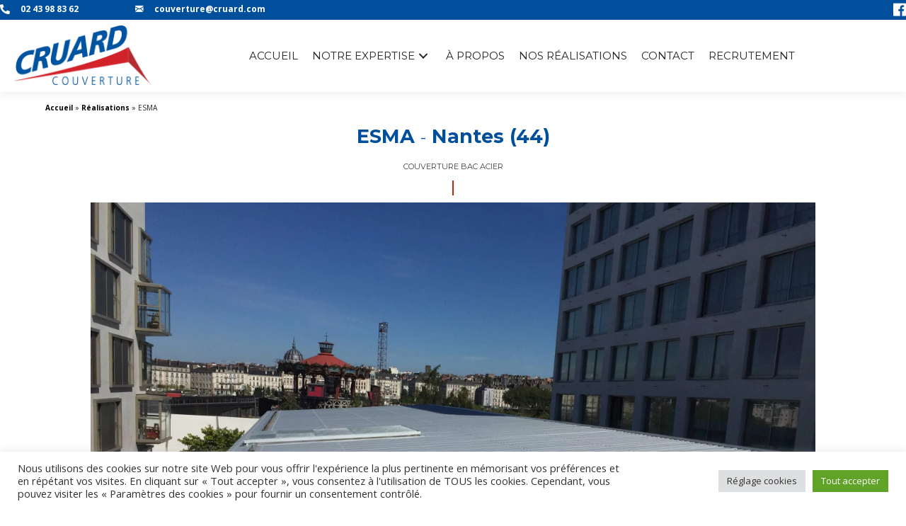

--- FILE ---
content_type: text/html; charset=UTF-8
request_url: https://www.cruard.com/realisation/esma/
body_size: 22368
content:
<!DOCTYPE html>
<html lang="fr-FR">
<head>
<meta charset="UTF-8" />
<meta name='viewport' content='width=device-width, initial-scale=1.0' />
<meta http-equiv='X-UA-Compatible' content='IE=edge' />
<link rel="profile" href="https://gmpg.org/xfn/11" />
<meta name='robots' content='index, follow, max-image-preview:large, max-snippet:-1, max-video-preview:-1' />

	<!-- This site is optimized with the Yoast SEO plugin v26.5 - https://yoast.com/wordpress/plugins/seo/ -->
	<title>ESMA - Couverture bac acier - Cruard Couverture</title>
	<meta name="description" content="Nos réalisations : Cruard Couverture met en oeuvre la couverture bac acier et le bardage double peau finition aluminium à l&#039;ESMA." />
	<link rel="canonical" href="https://www.cruard.com/realisation/esma/" />
	<meta property="og:locale" content="fr_FR" />
	<meta property="og:type" content="article" />
	<meta property="og:title" content="ESMA - Couverture bac acier - Cruard Couverture" />
	<meta property="og:description" content="Nos réalisations : Cruard Couverture met en oeuvre la couverture bac acier et le bardage double peau finition aluminium à l&#039;ESMA." />
	<meta property="og:url" content="https://www.cruard.com/realisation/esma/" />
	<meta property="og:site_name" content="Cruard Couverture" />
	<meta property="article:modified_time" content="2021-07-26T17:39:43+00:00" />
	<meta property="og:image" content="https://www.cruard.com/wp-content/uploads/2021/06/NANTES-44-ESMA-cruard-couverture-scaled.jpg" />
	<meta property="og:image:width" content="2560" />
	<meta property="og:image:height" content="1920" />
	<meta property="og:image:type" content="image/jpeg" />
	<meta name="twitter:card" content="summary_large_image" />
	<meta name="twitter:label1" content="Durée de lecture estimée" />
	<meta name="twitter:data1" content="2 minutes" />
	<script type="application/ld+json" class="yoast-schema-graph">{"@context":"https://schema.org","@graph":[{"@type":"WebPage","@id":"https://www.cruard.com/realisation/esma/","url":"https://www.cruard.com/realisation/esma/","name":"ESMA - Couverture bac acier - Cruard Couverture","isPartOf":{"@id":"https://www.cruard.com/#website"},"primaryImageOfPage":{"@id":"https://www.cruard.com/realisation/esma/#primaryimage"},"image":{"@id":"https://www.cruard.com/realisation/esma/#primaryimage"},"thumbnailUrl":"https://www.cruard.com/wp-content/uploads/2021/06/NANTES-44-ESMA-cruard-couverture-scaled.jpg","datePublished":"2021-06-22T14:00:25+00:00","dateModified":"2021-07-26T17:39:43+00:00","description":"Nos réalisations : Cruard Couverture met en oeuvre la couverture bac acier et le bardage double peau finition aluminium à l'ESMA.","breadcrumb":{"@id":"https://www.cruard.com/realisation/esma/#breadcrumb"},"inLanguage":"fr-FR","potentialAction":[{"@type":"ReadAction","target":["https://www.cruard.com/realisation/esma/"]}]},{"@type":"ImageObject","inLanguage":"fr-FR","@id":"https://www.cruard.com/realisation/esma/#primaryimage","url":"https://www.cruard.com/wp-content/uploads/2021/06/NANTES-44-ESMA-cruard-couverture-scaled.jpg","contentUrl":"https://www.cruard.com/wp-content/uploads/2021/06/NANTES-44-ESMA-cruard-couverture-scaled.jpg","width":2560,"height":1920,"caption":"NANTES-44-ESMA-cruard-couverture"},{"@type":"BreadcrumbList","@id":"https://www.cruard.com/realisation/esma/#breadcrumb","itemListElement":[{"@type":"ListItem","position":1,"name":"Accueil","item":"https://www.cruard.com/"},{"@type":"ListItem","position":2,"name":"Réalisations","item":"https://www.cruard.com/realisation/"},{"@type":"ListItem","position":3,"name":"ESMA"}]},{"@type":"WebSite","@id":"https://www.cruard.com/#website","url":"https://www.cruard.com/","name":"Cruard Couverture","description":"Entreprise de couverture en Mayenne, Grand Ouest et Paris","potentialAction":[{"@type":"SearchAction","target":{"@type":"EntryPoint","urlTemplate":"https://www.cruard.com/?s={search_term_string}"},"query-input":{"@type":"PropertyValueSpecification","valueRequired":true,"valueName":"search_term_string"}}],"inLanguage":"fr-FR"}]}</script>
	<!-- / Yoast SEO plugin. -->


<link rel='dns-prefetch' href='//fonts.googleapis.com' />
<link href='https://fonts.gstatic.com' crossorigin rel='preconnect' />
<link rel="alternate" type="application/rss+xml" title="Cruard Couverture &raquo; Flux" href="https://www.cruard.com/feed/" />
<link rel="alternate" type="application/rss+xml" title="Cruard Couverture &raquo; Flux des commentaires" href="https://www.cruard.com/comments/feed/" />
<link rel="alternate" title="oEmbed (JSON)" type="application/json+oembed" href="https://www.cruard.com/wp-json/oembed/1.0/embed?url=https%3A%2F%2Fwww.cruard.com%2Frealisation%2Fesma%2F" />
<link rel="alternate" title="oEmbed (XML)" type="text/xml+oembed" href="https://www.cruard.com/wp-json/oembed/1.0/embed?url=https%3A%2F%2Fwww.cruard.com%2Frealisation%2Fesma%2F&#038;format=xml" />
<style id='wp-img-auto-sizes-contain-inline-css'>
img:is([sizes=auto i],[sizes^="auto," i]){contain-intrinsic-size:3000px 1500px}
/*# sourceURL=wp-img-auto-sizes-contain-inline-css */
</style>
<style id='wp-emoji-styles-inline-css'>

	img.wp-smiley, img.emoji {
		display: inline !important;
		border: none !important;
		box-shadow: none !important;
		height: 1em !important;
		width: 1em !important;
		margin: 0 0.07em !important;
		vertical-align: -0.1em !important;
		background: none !important;
		padding: 0 !important;
	}
/*# sourceURL=wp-emoji-styles-inline-css */
</style>
<style id='wp-block-library-inline-css'>
:root{--wp-block-synced-color:#7a00df;--wp-block-synced-color--rgb:122,0,223;--wp-bound-block-color:var(--wp-block-synced-color);--wp-editor-canvas-background:#ddd;--wp-admin-theme-color:#007cba;--wp-admin-theme-color--rgb:0,124,186;--wp-admin-theme-color-darker-10:#006ba1;--wp-admin-theme-color-darker-10--rgb:0,107,160.5;--wp-admin-theme-color-darker-20:#005a87;--wp-admin-theme-color-darker-20--rgb:0,90,135;--wp-admin-border-width-focus:2px}@media (min-resolution:192dpi){:root{--wp-admin-border-width-focus:1.5px}}.wp-element-button{cursor:pointer}:root .has-very-light-gray-background-color{background-color:#eee}:root .has-very-dark-gray-background-color{background-color:#313131}:root .has-very-light-gray-color{color:#eee}:root .has-very-dark-gray-color{color:#313131}:root .has-vivid-green-cyan-to-vivid-cyan-blue-gradient-background{background:linear-gradient(135deg,#00d084,#0693e3)}:root .has-purple-crush-gradient-background{background:linear-gradient(135deg,#34e2e4,#4721fb 50%,#ab1dfe)}:root .has-hazy-dawn-gradient-background{background:linear-gradient(135deg,#faaca8,#dad0ec)}:root .has-subdued-olive-gradient-background{background:linear-gradient(135deg,#fafae1,#67a671)}:root .has-atomic-cream-gradient-background{background:linear-gradient(135deg,#fdd79a,#004a59)}:root .has-nightshade-gradient-background{background:linear-gradient(135deg,#330968,#31cdcf)}:root .has-midnight-gradient-background{background:linear-gradient(135deg,#020381,#2874fc)}:root{--wp--preset--font-size--normal:16px;--wp--preset--font-size--huge:42px}.has-regular-font-size{font-size:1em}.has-larger-font-size{font-size:2.625em}.has-normal-font-size{font-size:var(--wp--preset--font-size--normal)}.has-huge-font-size{font-size:var(--wp--preset--font-size--huge)}.has-text-align-center{text-align:center}.has-text-align-left{text-align:left}.has-text-align-right{text-align:right}.has-fit-text{white-space:nowrap!important}#end-resizable-editor-section{display:none}.aligncenter{clear:both}.items-justified-left{justify-content:flex-start}.items-justified-center{justify-content:center}.items-justified-right{justify-content:flex-end}.items-justified-space-between{justify-content:space-between}.screen-reader-text{border:0;clip-path:inset(50%);height:1px;margin:-1px;overflow:hidden;padding:0;position:absolute;width:1px;word-wrap:normal!important}.screen-reader-text:focus{background-color:#ddd;clip-path:none;color:#444;display:block;font-size:1em;height:auto;left:5px;line-height:normal;padding:15px 23px 14px;text-decoration:none;top:5px;width:auto;z-index:100000}html :where(.has-border-color){border-style:solid}html :where([style*=border-top-color]){border-top-style:solid}html :where([style*=border-right-color]){border-right-style:solid}html :where([style*=border-bottom-color]){border-bottom-style:solid}html :where([style*=border-left-color]){border-left-style:solid}html :where([style*=border-width]){border-style:solid}html :where([style*=border-top-width]){border-top-style:solid}html :where([style*=border-right-width]){border-right-style:solid}html :where([style*=border-bottom-width]){border-bottom-style:solid}html :where([style*=border-left-width]){border-left-style:solid}html :where(img[class*=wp-image-]){height:auto;max-width:100%}:where(figure){margin:0 0 1em}html :where(.is-position-sticky){--wp-admin--admin-bar--position-offset:var(--wp-admin--admin-bar--height,0px)}@media screen and (max-width:600px){html :where(.is-position-sticky){--wp-admin--admin-bar--position-offset:0px}}

/*# sourceURL=wp-block-library-inline-css */
</style><style id='global-styles-inline-css'>
:root{--wp--preset--aspect-ratio--square: 1;--wp--preset--aspect-ratio--4-3: 4/3;--wp--preset--aspect-ratio--3-4: 3/4;--wp--preset--aspect-ratio--3-2: 3/2;--wp--preset--aspect-ratio--2-3: 2/3;--wp--preset--aspect-ratio--16-9: 16/9;--wp--preset--aspect-ratio--9-16: 9/16;--wp--preset--color--black: #000000;--wp--preset--color--cyan-bluish-gray: #abb8c3;--wp--preset--color--white: #ffffff;--wp--preset--color--pale-pink: #f78da7;--wp--preset--color--vivid-red: #cf2e2e;--wp--preset--color--luminous-vivid-orange: #ff6900;--wp--preset--color--luminous-vivid-amber: #fcb900;--wp--preset--color--light-green-cyan: #7bdcb5;--wp--preset--color--vivid-green-cyan: #00d084;--wp--preset--color--pale-cyan-blue: #8ed1fc;--wp--preset--color--vivid-cyan-blue: #0693e3;--wp--preset--color--vivid-purple: #9b51e0;--wp--preset--gradient--vivid-cyan-blue-to-vivid-purple: linear-gradient(135deg,rgb(6,147,227) 0%,rgb(155,81,224) 100%);--wp--preset--gradient--light-green-cyan-to-vivid-green-cyan: linear-gradient(135deg,rgb(122,220,180) 0%,rgb(0,208,130) 100%);--wp--preset--gradient--luminous-vivid-amber-to-luminous-vivid-orange: linear-gradient(135deg,rgb(252,185,0) 0%,rgb(255,105,0) 100%);--wp--preset--gradient--luminous-vivid-orange-to-vivid-red: linear-gradient(135deg,rgb(255,105,0) 0%,rgb(207,46,46) 100%);--wp--preset--gradient--very-light-gray-to-cyan-bluish-gray: linear-gradient(135deg,rgb(238,238,238) 0%,rgb(169,184,195) 100%);--wp--preset--gradient--cool-to-warm-spectrum: linear-gradient(135deg,rgb(74,234,220) 0%,rgb(151,120,209) 20%,rgb(207,42,186) 40%,rgb(238,44,130) 60%,rgb(251,105,98) 80%,rgb(254,248,76) 100%);--wp--preset--gradient--blush-light-purple: linear-gradient(135deg,rgb(255,206,236) 0%,rgb(152,150,240) 100%);--wp--preset--gradient--blush-bordeaux: linear-gradient(135deg,rgb(254,205,165) 0%,rgb(254,45,45) 50%,rgb(107,0,62) 100%);--wp--preset--gradient--luminous-dusk: linear-gradient(135deg,rgb(255,203,112) 0%,rgb(199,81,192) 50%,rgb(65,88,208) 100%);--wp--preset--gradient--pale-ocean: linear-gradient(135deg,rgb(255,245,203) 0%,rgb(182,227,212) 50%,rgb(51,167,181) 100%);--wp--preset--gradient--electric-grass: linear-gradient(135deg,rgb(202,248,128) 0%,rgb(113,206,126) 100%);--wp--preset--gradient--midnight: linear-gradient(135deg,rgb(2,3,129) 0%,rgb(40,116,252) 100%);--wp--preset--font-size--small: 13px;--wp--preset--font-size--medium: 20px;--wp--preset--font-size--large: 36px;--wp--preset--font-size--x-large: 42px;--wp--preset--spacing--20: 0.44rem;--wp--preset--spacing--30: 0.67rem;--wp--preset--spacing--40: 1rem;--wp--preset--spacing--50: 1.5rem;--wp--preset--spacing--60: 2.25rem;--wp--preset--spacing--70: 3.38rem;--wp--preset--spacing--80: 5.06rem;--wp--preset--shadow--natural: 6px 6px 9px rgba(0, 0, 0, 0.2);--wp--preset--shadow--deep: 12px 12px 50px rgba(0, 0, 0, 0.4);--wp--preset--shadow--sharp: 6px 6px 0px rgba(0, 0, 0, 0.2);--wp--preset--shadow--outlined: 6px 6px 0px -3px rgb(255, 255, 255), 6px 6px rgb(0, 0, 0);--wp--preset--shadow--crisp: 6px 6px 0px rgb(0, 0, 0);}:where(.is-layout-flex){gap: 0.5em;}:where(.is-layout-grid){gap: 0.5em;}body .is-layout-flex{display: flex;}.is-layout-flex{flex-wrap: wrap;align-items: center;}.is-layout-flex > :is(*, div){margin: 0;}body .is-layout-grid{display: grid;}.is-layout-grid > :is(*, div){margin: 0;}:where(.wp-block-columns.is-layout-flex){gap: 2em;}:where(.wp-block-columns.is-layout-grid){gap: 2em;}:where(.wp-block-post-template.is-layout-flex){gap: 1.25em;}:where(.wp-block-post-template.is-layout-grid){gap: 1.25em;}.has-black-color{color: var(--wp--preset--color--black) !important;}.has-cyan-bluish-gray-color{color: var(--wp--preset--color--cyan-bluish-gray) !important;}.has-white-color{color: var(--wp--preset--color--white) !important;}.has-pale-pink-color{color: var(--wp--preset--color--pale-pink) !important;}.has-vivid-red-color{color: var(--wp--preset--color--vivid-red) !important;}.has-luminous-vivid-orange-color{color: var(--wp--preset--color--luminous-vivid-orange) !important;}.has-luminous-vivid-amber-color{color: var(--wp--preset--color--luminous-vivid-amber) !important;}.has-light-green-cyan-color{color: var(--wp--preset--color--light-green-cyan) !important;}.has-vivid-green-cyan-color{color: var(--wp--preset--color--vivid-green-cyan) !important;}.has-pale-cyan-blue-color{color: var(--wp--preset--color--pale-cyan-blue) !important;}.has-vivid-cyan-blue-color{color: var(--wp--preset--color--vivid-cyan-blue) !important;}.has-vivid-purple-color{color: var(--wp--preset--color--vivid-purple) !important;}.has-black-background-color{background-color: var(--wp--preset--color--black) !important;}.has-cyan-bluish-gray-background-color{background-color: var(--wp--preset--color--cyan-bluish-gray) !important;}.has-white-background-color{background-color: var(--wp--preset--color--white) !important;}.has-pale-pink-background-color{background-color: var(--wp--preset--color--pale-pink) !important;}.has-vivid-red-background-color{background-color: var(--wp--preset--color--vivid-red) !important;}.has-luminous-vivid-orange-background-color{background-color: var(--wp--preset--color--luminous-vivid-orange) !important;}.has-luminous-vivid-amber-background-color{background-color: var(--wp--preset--color--luminous-vivid-amber) !important;}.has-light-green-cyan-background-color{background-color: var(--wp--preset--color--light-green-cyan) !important;}.has-vivid-green-cyan-background-color{background-color: var(--wp--preset--color--vivid-green-cyan) !important;}.has-pale-cyan-blue-background-color{background-color: var(--wp--preset--color--pale-cyan-blue) !important;}.has-vivid-cyan-blue-background-color{background-color: var(--wp--preset--color--vivid-cyan-blue) !important;}.has-vivid-purple-background-color{background-color: var(--wp--preset--color--vivid-purple) !important;}.has-black-border-color{border-color: var(--wp--preset--color--black) !important;}.has-cyan-bluish-gray-border-color{border-color: var(--wp--preset--color--cyan-bluish-gray) !important;}.has-white-border-color{border-color: var(--wp--preset--color--white) !important;}.has-pale-pink-border-color{border-color: var(--wp--preset--color--pale-pink) !important;}.has-vivid-red-border-color{border-color: var(--wp--preset--color--vivid-red) !important;}.has-luminous-vivid-orange-border-color{border-color: var(--wp--preset--color--luminous-vivid-orange) !important;}.has-luminous-vivid-amber-border-color{border-color: var(--wp--preset--color--luminous-vivid-amber) !important;}.has-light-green-cyan-border-color{border-color: var(--wp--preset--color--light-green-cyan) !important;}.has-vivid-green-cyan-border-color{border-color: var(--wp--preset--color--vivid-green-cyan) !important;}.has-pale-cyan-blue-border-color{border-color: var(--wp--preset--color--pale-cyan-blue) !important;}.has-vivid-cyan-blue-border-color{border-color: var(--wp--preset--color--vivid-cyan-blue) !important;}.has-vivid-purple-border-color{border-color: var(--wp--preset--color--vivid-purple) !important;}.has-vivid-cyan-blue-to-vivid-purple-gradient-background{background: var(--wp--preset--gradient--vivid-cyan-blue-to-vivid-purple) !important;}.has-light-green-cyan-to-vivid-green-cyan-gradient-background{background: var(--wp--preset--gradient--light-green-cyan-to-vivid-green-cyan) !important;}.has-luminous-vivid-amber-to-luminous-vivid-orange-gradient-background{background: var(--wp--preset--gradient--luminous-vivid-amber-to-luminous-vivid-orange) !important;}.has-luminous-vivid-orange-to-vivid-red-gradient-background{background: var(--wp--preset--gradient--luminous-vivid-orange-to-vivid-red) !important;}.has-very-light-gray-to-cyan-bluish-gray-gradient-background{background: var(--wp--preset--gradient--very-light-gray-to-cyan-bluish-gray) !important;}.has-cool-to-warm-spectrum-gradient-background{background: var(--wp--preset--gradient--cool-to-warm-spectrum) !important;}.has-blush-light-purple-gradient-background{background: var(--wp--preset--gradient--blush-light-purple) !important;}.has-blush-bordeaux-gradient-background{background: var(--wp--preset--gradient--blush-bordeaux) !important;}.has-luminous-dusk-gradient-background{background: var(--wp--preset--gradient--luminous-dusk) !important;}.has-pale-ocean-gradient-background{background: var(--wp--preset--gradient--pale-ocean) !important;}.has-electric-grass-gradient-background{background: var(--wp--preset--gradient--electric-grass) !important;}.has-midnight-gradient-background{background: var(--wp--preset--gradient--midnight) !important;}.has-small-font-size{font-size: var(--wp--preset--font-size--small) !important;}.has-medium-font-size{font-size: var(--wp--preset--font-size--medium) !important;}.has-large-font-size{font-size: var(--wp--preset--font-size--large) !important;}.has-x-large-font-size{font-size: var(--wp--preset--font-size--x-large) !important;}
/*# sourceURL=global-styles-inline-css */
</style>
<style id='core-block-supports-inline-css'>
.wp-block-gallery.wp-block-gallery-1{--wp--style--unstable-gallery-gap:var( --wp--style--gallery-gap-default, var( --gallery-block--gutter-size, var( --wp--style--block-gap, 0.5em ) ) );gap:var( --wp--style--gallery-gap-default, var( --gallery-block--gutter-size, var( --wp--style--block-gap, 0.5em ) ) );}
/*# sourceURL=core-block-supports-inline-css */
</style>

<style id='classic-theme-styles-inline-css'>
/*! This file is auto-generated */
.wp-block-button__link{color:#fff;background-color:#32373c;border-radius:9999px;box-shadow:none;text-decoration:none;padding:calc(.667em + 2px) calc(1.333em + 2px);font-size:1.125em}.wp-block-file__button{background:#32373c;color:#fff;text-decoration:none}
/*# sourceURL=/wp-includes/css/classic-themes.min.css */
</style>
<link rel='stylesheet' id='contact-form-7-css' href='https://www.cruard.com/wp-content/plugins/contact-form-7/includes/css/styles.css?ver=6.1.4' media='all' />
<link rel='stylesheet' id='cookie-law-info-css' href='https://www.cruard.com/wp-content/plugins/cookie-law-info/legacy/public/css/cookie-law-info-public.css?ver=3.3.8' media='all' />
<link rel='stylesheet' id='cookie-law-info-gdpr-css' href='https://www.cruard.com/wp-content/plugins/cookie-law-info/legacy/public/css/cookie-law-info-gdpr.css?ver=3.3.8' media='all' />
<link rel='stylesheet' id='rs-plugin-settings-css' href='https://www.cruard.com/wp-content/plugins/revslider/public/assets/css/settings.css?ver=5.4.5.1' media='all' />
<style id='rs-plugin-settings-inline-css'>
#rs-demo-id {}
/*# sourceURL=rs-plugin-settings-inline-css */
</style>
<link rel='stylesheet' id='font-awesome-5-css' href='https://www.cruard.com/wp-content/plugins/bb-plugin/fonts/fontawesome/5.15.4/css/all.min.css?ver=2.9.4.1' media='all' />
<link rel='stylesheet' id='jquery-magnificpopup-css' href='https://www.cruard.com/wp-content/plugins/bb-plugin/css/jquery.magnificpopup.min.css?ver=2.9.4.1' media='all' />
<link rel='stylesheet' id='base-css' href='https://www.cruard.com/wp-content/themes/bb-theme/css/base.min.css?ver=1.7.12.1' media='all' />
<link rel='stylesheet' id='fl-automator-skin-css' href='https://www.cruard.com/wp-content/uploads/bb-theme/skin-637e13e025385.css?ver=1.7.12.1' media='all' />
<link rel='stylesheet' id='fl-child-theme-css' href='https://www.cruard.com/wp-content/themes/bb-theme-child/style.css?ver=6.9' media='all' />
<link rel='stylesheet' id='pp-animate-css' href='https://www.cruard.com/wp-content/plugins/bbpowerpack/assets/css/animate.min.css?ver=3.5.1' media='all' />
<link rel='stylesheet' id='fl-builder-google-fonts-66c38b1948a0b2c6b25c268e2c0de7d0-css' href='//fonts.googleapis.com/css?family=Open+Sans%3A300%2C400%2C700%2C400%7CMontserrat%3A700&#038;ver=6.9' media='all' />
<script src="https://www.cruard.com/wp-includes/js/jquery/jquery.min.js?ver=3.7.1" id="jquery-core-js"></script>
<script src="https://www.cruard.com/wp-includes/js/jquery/jquery-migrate.min.js?ver=3.4.1" id="jquery-migrate-js"></script>
<script id="cookie-law-info-js-extra">
var Cli_Data = {"nn_cookie_ids":[],"cookielist":[],"non_necessary_cookies":[],"ccpaEnabled":"","ccpaRegionBased":"","ccpaBarEnabled":"","strictlyEnabled":["necessary","obligatoire"],"ccpaType":"gdpr","js_blocking":"1","custom_integration":"","triggerDomRefresh":"","secure_cookies":""};
var cli_cookiebar_settings = {"animate_speed_hide":"500","animate_speed_show":"500","background":"#FFF","border":"#b1a6a6c2","border_on":"","button_1_button_colour":"#61a229","button_1_button_hover":"#4e8221","button_1_link_colour":"#fff","button_1_as_button":"1","button_1_new_win":"","button_2_button_colour":"#333","button_2_button_hover":"#292929","button_2_link_colour":"#444","button_2_as_button":"","button_2_hidebar":"","button_3_button_colour":"#dedfe0","button_3_button_hover":"#b2b2b3","button_3_link_colour":"#333333","button_3_as_button":"1","button_3_new_win":"","button_4_button_colour":"#dedfe0","button_4_button_hover":"#b2b2b3","button_4_link_colour":"#333333","button_4_as_button":"1","button_7_button_colour":"#61a229","button_7_button_hover":"#4e8221","button_7_link_colour":"#fff","button_7_as_button":"1","button_7_new_win":"","font_family":"inherit","header_fix":"","notify_animate_hide":"1","notify_animate_show":"","notify_div_id":"#cookie-law-info-bar","notify_position_horizontal":"right","notify_position_vertical":"bottom","scroll_close":"","scroll_close_reload":"","accept_close_reload":"","reject_close_reload":"","showagain_tab":"","showagain_background":"#fff","showagain_border":"#000","showagain_div_id":"#cookie-law-info-again","showagain_x_position":"100px","text":"#333333","show_once_yn":"","show_once":"10000","logging_on":"","as_popup":"","popup_overlay":"1","bar_heading_text":"","cookie_bar_as":"banner","popup_showagain_position":"bottom-right","widget_position":"left"};
var log_object = {"ajax_url":"https://www.cruard.com/wp-admin/admin-ajax.php"};
//# sourceURL=cookie-law-info-js-extra
</script>
<script src="https://www.cruard.com/wp-content/plugins/cookie-law-info/legacy/public/js/cookie-law-info-public.js?ver=3.3.8" id="cookie-law-info-js"></script>
<link rel="https://api.w.org/" href="https://www.cruard.com/wp-json/" /><link rel="alternate" title="JSON" type="application/json" href="https://www.cruard.com/wp-json/wp/v2/portfolio/485" /><link rel="EditURI" type="application/rsd+xml" title="RSD" href="https://www.cruard.com/xmlrpc.php?rsd" />
<meta name="generator" content="WordPress 6.9" />
<link rel='shortlink' href='https://www.cruard.com/?p=485' />
		<script>
			var bb_powerpack = {
				ajaxurl: 'https://www.cruard.com/wp-admin/admin-ajax.php',
				search_term: ''
			};
		</script>
		<!-- Global site tag (gtag.js) - Google Analytics -->
<script type="text/plain" data-cli-class="cli-blocker-script"  data-cli-script-type="analytics" data-cli-block="true"  data-cli-element-position="head" async src="https://www.googletagmanager.com/gtag/js?id=G-EP80WLC4ZX"></script>
<script type="text/plain" data-cli-class="cli-blocker-script"  data-cli-script-type="analytics" data-cli-block="true"  data-cli-element-position="head">
  window.dataLayer = window.dataLayer || [];
  function gtag(){dataLayer.push(arguments);}
  gtag('js', new Date());

  gtag('config', 'G-EP80WLC4ZX');
</script><meta name="generator" content="Powered by Slider Revolution 5.4.5.1 - responsive, Mobile-Friendly Slider Plugin for WordPress with comfortable drag and drop interface." />
<link rel="icon" href="https://www.cruard.com/wp-content/uploads/2021/06/cropped-fav-32x32.png" sizes="32x32" />
<link rel="icon" href="https://www.cruard.com/wp-content/uploads/2021/06/cropped-fav-192x192.png" sizes="192x192" />
<link rel="apple-touch-icon" href="https://www.cruard.com/wp-content/uploads/2021/06/cropped-fav-180x180.png" />
<meta name="msapplication-TileImage" content="https://www.cruard.com/wp-content/uploads/2021/06/cropped-fav-270x270.png" />
<script type="text/javascript">function setREVStartSize(e){
				try{ var i=jQuery(window).width(),t=9999,r=0,n=0,l=0,f=0,s=0,h=0;					
					if(e.responsiveLevels&&(jQuery.each(e.responsiveLevels,function(e,f){f>i&&(t=r=f,l=e),i>f&&f>r&&(r=f,n=e)}),t>r&&(l=n)),f=e.gridheight[l]||e.gridheight[0]||e.gridheight,s=e.gridwidth[l]||e.gridwidth[0]||e.gridwidth,h=i/s,h=h>1?1:h,f=Math.round(h*f),"fullscreen"==e.sliderLayout){var u=(e.c.width(),jQuery(window).height());if(void 0!=e.fullScreenOffsetContainer){var c=e.fullScreenOffsetContainer.split(",");if (c) jQuery.each(c,function(e,i){u=jQuery(i).length>0?u-jQuery(i).outerHeight(!0):u}),e.fullScreenOffset.split("%").length>1&&void 0!=e.fullScreenOffset&&e.fullScreenOffset.length>0?u-=jQuery(window).height()*parseInt(e.fullScreenOffset,0)/100:void 0!=e.fullScreenOffset&&e.fullScreenOffset.length>0&&(u-=parseInt(e.fullScreenOffset,0))}f=u}else void 0!=e.minHeight&&f<e.minHeight&&(f=e.minHeight);e.c.closest(".rev_slider_wrapper").css({height:f})					
				}catch(d){console.log("Failure at Presize of Slider:"+d)}
			};</script>
		<style id="wp-custom-css">
			span.sub_title {
    font-size: 20px;
}
#top_menu  {
	line-height: 1;
}

li.current-menu-item  a, .current_page_parent a{
	border-color: #bc2310!important;
}

.half-column input{
	float:left;
	width:50%;
	font-size:0.9em;
	margin-bottom:15px
}

#historique strong{
	color:#bc2310;
	font-size:1.1em
}
.single-portfolio	.fl-content {
    margin: 15px 0;
}
#fl-to-top{
	    background-color: rgb(188 35 16);
	bottom:85px
}

.red{
		color:#bc2310;
}
input.wpcf7-form-control.wpcf7-submit {
    padding: 12px 26px;
    text-transform: uppercase;
    font-size: 12px;
    font-weight: 700;    margin-top: 10px;
}
#breadcrumbs{
	font-size:10px;
	margin-bottom:15px;
}
input[type=text], input[type=password], input[type=email], input[type=tel], input[type=date], input[type=month], input[type=week], input[type=time], input[type=number], input[type=search], input[type=url], textarea {
	background:#fff;
	border-radius: 0;
	width:600px;
	max-width:100%;
}
textarea {
	height:140px;
}
::placeholder {
  color: #333!important;
font-style: italic;
	font-size:13px
}

label{
	color:#525252;
	    font: 14px/24px "Open Sans",Arial,sans-serif;
	    font-weight: 400;
}




span.cat_realisation_title {
    color: #424242;
    font-size: 11px;
    font-weight: 100;
    text-transform: uppercase;
}
.bx-wrapper .bx-pager.bx-default-pager a {
    background: #fff;
	border: solid 2px #dedede;}
.bx-wrapper .bx-controls-auto, .bx-wrapper .bx-pager {
	bottom: 15px;}
.expertises .pp-photo-caption{
	opacity:1;
	color:#004f9c;
	transition-delay:all 0.5s;
}
.expertises .pp-photo-content-inner:hover *{
	color:#fff!important;
}
.portfolio  .fl-builder-module-template, .fl-builder-module-template {
	max-width: 1300px!important;
    padding: 10px;}
header h1{
	margin:0;
}
span.separe {
    font-weight: 100;
    font-size: 0.8em;
}
a {
    font-weight: 600;
}
body.has-blocks .fl-post-content ul, body.has-blocks .fl-post-content ol {
	max-width: 98%;}
.fl-post-title{
	text-align:center;
}
.fl-post-thumb {
    text-align: center;
}
.pp-content-post.pp-grid-style-9 .pp-grid-tile-info, .pp-content-post.pp-grid-style-9 .pp-grid-tile-meta {
    width: 100%;
	margin: 0;}

.pp-grid-style-9.pp-content-post .pp-post-title a {
    color: #ffffff00;
}
.fl-page-nav ul.sub-menu {
	border-top: 3px solid #bc2310;}
.pp-grid-style-9.pp-content-post .pp-post-title {
  font-size:1.4em;
}
.wp-block-column.realisation_tab1 {
    background: #e0e0e0;
	margin:0;
   padding-left: 2em;
	   padding-bottom: 1em;
	    line-height: 1.2;
	max-width: 350px;
}

.wp-block-column.realisation_tab2 {
    background: #eee;
    margin: 0;
    padding-left: 2em;
	 padding-bottom: 1em;
}
.realisation_tab1 h2, .realisation_tab2  h2{
	font-weight:700;
	font-size:1.7em;
}
.realisation_tab1 h3{
	color:#111;
	font-size:1.1em;
	font-weight:700;
	margin-bottom: 4px;
}
.cat-realisation{
	    width: 100%;
    text-align: center;
    margin-top: 5px;
    color: #7b7b7b;
    text-transform: uppercase;
    font-size: 0.85em;
}
.pp-content-post.pp-grid-style-9 .pp-post-featured-img a:last-child:before{
	background:none;
}
.bx-wrapper .bx-pager.bx-default-pager a.active, .bx-wrapper .bx-pager.bx-default-pager a:focus, .bx-wrapper .bx-pager.bx-default-pager a:hover {
    background: #bc2310!important;
}
.wp-block-columns {
    max-width: 1027px;
    margin: auto;
}
.pp-post-title a{
font-weight: 500!important;
    font-size: 0.8em;
}

@media (max-width: 768px){
.title_diapo{
		font-size:1em;
	}
}


@media (max-width: 968px){
.half-column input{
	float:left;
	width:100%;
	margin-bottom:10px;
	}}




.pp-content-post.pp-grid-style-9 .pp-grid-tile-text {
    bottom: 22%;
    margin-bottom: -4em;
}


.fl-archive article{
	max-width:800px;
	margin:auto;
}
.fl-archive header,.fl-archive .fl-post-more-link{
	margin-top:15px;
}
.fl-archive .fl-archive-title
{text-align:center;
	font-size: 27px;
}
h2 {
	font-weight:900!important;

}
ul.pp-post-filters li {
    font-weight: 800;
	background: #f5f2f2;}
ul.pp-post-filters {
    text-align: center;
    max-width: 849px;
    margin: auto;
    margin-bottom: 20px;
}
.fl-post-thumb{
	margin-bottom:0;
}
.fiche_realisation{
	background:#eee;
}

.fl-archive .fl-post {
    border-bottom: none;
    padding-bottom: 5px;
}
.fl-module .pp-testimonials-image img {
    max-width: 60px!important;
}

span.fl-post-nav-prev, span.fl-post-nav-next a{
	position:relative;
	float:none;
	display:box;
    background: #bc2310;
    padding: 5px 15px;
	margin:5px;
	border:solid 5px #fff;
}
.fl-post-nav-prev a, .fl-post-nav-next a{
    color: #fff!important;
}
.fl-post-carousel-gallery .fl-post-carousel-text h2.fl-post-carousel-title{
	font-size:14px!important;
}
.autres{
	font-size:24px;
}
.pp-share-grid-item {
    min-width: 160px;
}
.fl-post-nav-prev {
    float: initial;
}
.single-portfolio .fl-post-thumb img{
	margin-bottom: 38px;
}
.archive .fl-post-thumb{
	max-width:300px;
}
.separate_ligne{
	border-top: 21px solid #bc2310;
    max-width: 2px;
    margin: 10px auto 0;
	text-align:center;
}

.single-portfolio .fl-post-header{
	margin:0;
}		</style>
		<link rel='stylesheet' id='cookie-law-info-table-css' href='https://www.cruard.com/wp-content/plugins/cookie-law-info/legacy/public/css/cookie-law-info-table.css?ver=3.3.8' media='all' />
</head>
<body class="wp-singular portfolio-template-default single single-portfolio postid-485 wp-theme-bb-theme wp-child-theme-bb-theme-child fl-builder-2-9-4-1 fl-theme-1-7-12-1 fl-no-js fl-framework-base fl-preset-default fl-full-width fl-scroll-to-top has-blocks bb-powerpack-header-footer" itemscope="itemscope" itemtype="https://schema.org/WebPage">
<a aria-label="Aller au contenu" class="fl-screen-reader-text" href="#fl-main-content">Aller au contenu</a><div class="fl-page">
	<link rel='stylesheet' id='foundation-icons-css' href='https://cdnjs.cloudflare.com/ajax/libs/foundicons/3.0.0/foundation-icons.css?ver=2.9.4.1' media='all' />
<link rel='stylesheet' id='fl-builder-google-fonts-7cd3c01f553780097ebe1c4668033bfe-css' href='https://fonts.googleapis.com/css?family=Montserrat%3A400&#038;ver=6.9' media='all' />
<link rel='stylesheet' id='fl-builder-layout-958-css' href='https://www.cruard.com/wp-content/uploads/bb-plugin/cache/958-layout.css?ver=4c981bd142846363ed74df7e433dec82' media='all' />
<header class="fl-builder-content fl-builder-content-958 fl-builder-global-templates-locked" data-post-id="958" itemscope="itemscope" itemtype="http://schema.org/WPHeader" data-type="header" data-sticky="1" data-sticky-devices="" data-shrink="1" data-overlay="0" data-overlay-bg="default"><div id="top_menu" class="fl-row fl-row-full-width fl-row-bg-color fl-node-60d99eb96f74c fl-row-custom-height fl-row-align-center" data-node="60d99eb96f74c">
	<div class="fl-row-content-wrap">
						<div class="fl-row-content fl-row-fixed-width fl-node-content">
		
<div class="fl-col-group fl-node-60d99eb9755fd" data-node="60d99eb9755fd">
			<div class="fl-col fl-node-60d99eb975690 fl-col-bg-color fl-col-has-cols" data-node="60d99eb975690">
	<div class="fl-col-content fl-node-content">
<div class="fl-col-group fl-node-60d9a06f5b6a2 fl-col-group-nested fl-col-group-equal-height fl-col-group-align-center fl-col-group-custom-width" data-node="60d9a06f5b6a2">
			<div class="fl-col fl-node-60d9a06f5b6f8 fl-col-bg-color fl-col-small fl-col-small-custom-width" data-node="60d9a06f5b6f8">
	<div class="fl-col-content fl-node-content"><div class="fl-module fl-module-icon fl-node-60d99fa33a36c tel_top" data-node="60d99fa33a36c">
	<div class="fl-module-content fl-node-content">
		<div class="fl-icon-wrap">
	<span class="fl-icon">
								<a href="tel:+33243988362" target="_self"  tabindex="-1" aria-hidden="true" aria-labelledby="fl-icon-text-60d99fa33a36c">
							<i class="fas fa-phone-alt" aria-hidden="true"></i>
						</a>
			</span>
			<div id="fl-icon-text-60d99fa33a36c" class="fl-icon-text">
						<a href="tel:+33243988362" target="_self"  class="fl-icon-text-link fl-icon-text-wrap">
						<p>02 43 98 83 62 </p>						</a>
					</div>
	</div>
	</div>
</div>
</div>
</div>
			<div class="fl-col fl-node-60d9a06f5b6fb fl-col-bg-color fl-col-small-custom-width fl-visible-desktop fl-visible-large fl-visible-medium" data-node="60d9a06f5b6fb">
	<div class="fl-col-content fl-node-content"><div class="fl-module fl-module-icon fl-node-60d9a0cac3779" data-node="60d9a0cac3779">
	<div class="fl-module-content fl-node-content">
		<div class="fl-icon-wrap">
	<span class="fl-icon">
								<a href="mailto:couverture@cruard.com" target="_self"  tabindex="-1" aria-hidden="true" aria-labelledby="fl-icon-text-60d9a0cac3779">
							<i class="fi-mail" aria-hidden="true"></i>
						</a>
			</span>
			<div id="fl-icon-text-60d9a0cac3779" class="fl-icon-text">
						<a href="mailto:couverture@cruard.com" target="_self"  class="fl-icon-text-link fl-icon-text-wrap">
						<p>couverture@cruard.com </p>						</a>
					</div>
	</div>
	</div>
</div>
</div>
</div>
			<div class="fl-col fl-node-60d9a06f5b6fe fl-col-bg-color fl-col-small" data-node="60d9a06f5b6fe">
	<div class="fl-col-content fl-node-content"><div class="fl-module fl-module-icon fl-node-60d9a1724bb15" data-node="60d9a1724bb15">
	<div class="fl-module-content fl-node-content">
		<div class="fl-icon-wrap">
	<span class="fl-icon">
								<a href="https://www.facebook.com/Cruard.couverture/" target="_self">
							<i class="fi-social-facebook" aria-hidden="true"></i>
						</a>
			</span>
	</div>
	</div>
</div>
</div>
</div>
	</div>
</div>
</div>
	</div>
		</div>
	</div>
</div>
<div class="fl-row fl-row-full-width fl-row-bg-color fl-node-60d331f2b35ff fl-row-default-height fl-row-align-center" data-node="60d331f2b35ff">
	<div class="fl-row-content-wrap">
						<div class="fl-row-content fl-row-fixed-width fl-node-content">
		
<div class="fl-col-group fl-node-60d331f2b722c fl-col-group-equal-height fl-col-group-align-center fl-col-group-custom-width" data-node="60d331f2b722c">
			<div class="fl-col fl-node-60d331f2b72c2 fl-col-bg-color fl-col-small fl-col-small-custom-width" data-node="60d331f2b72c2">
	<div class="fl-col-content fl-node-content"><div class="fl-module fl-module-photo fl-node-60d33205e4da0" data-node="60d33205e4da0">
	<div class="fl-module-content fl-node-content">
		<div class="fl-photo fl-photo-align-left" itemscope itemtype="https://schema.org/ImageObject">
	<div class="fl-photo-content fl-photo-img-png">
				<a href="https://www.cruard.com/" target="_self" itemprop="url">
				<img decoding="async" class="fl-photo-img wp-image-9 size-full" src="https://www.cruard.com/wp-content/uploads/2021/06/header_logo.png" alt="Cruard Couverture" itemprop="image" height="86" width="198" title="Cruard Couverture"  />
				</a>
					</div>
	</div>
	</div>
</div>
</div>
</div>
			<div class="fl-col fl-node-60d331f2b72c6 fl-col-bg-color fl-col-small-custom-width" data-node="60d331f2b72c6">
	<div class="fl-col-content fl-node-content"><div class="fl-module fl-module-pp-advanced-menu fl-node-60d331828428c" data-node="60d331828428c">
	<div class="fl-module-content fl-node-content">
		<div class="pp-advanced-menu pp-advanced-menu-accordion-collapse pp-menu-default pp-menu-align-center">
   				<div class="pp-advanced-menu-mobile-toggle hamburger-label">
				<div class="pp-hamburger" tabindex="0" role="button" aria-label="Menu"><div class="pp-hamburger-box"><div class="pp-hamburger-inner"></div></div></div><span class="pp-advanced-menu-mobile-toggle-label">MENU</span>			</div>
			   	<div class="pp-clear"></div>
	<nav class="pp-menu-nav" aria-label="Principal" itemscope="itemscope" itemtype="https://schema.org/SiteNavigationElement">
		
		<ul id="menu-principal" class="menu pp-advanced-menu-horizontal pp-toggle-arrows"><li id="menu-item-20" class="menu-item menu-item-type-post_type menu-item-object-page menu-item-home"><a href="https://www.cruard.com/" tabindex="0" role="link"><span class="menu-item-text">Accueil</span></a></li><li id="menu-item-292" class="menu-item menu-item-type-post_type menu-item-object-page menu-item-has-children pp-has-submenu"><div class="pp-has-submenu-container"><a href="https://www.cruard.com/notre-expertise/" tabindex="0" role="link"><span class="menu-item-text">Notre expertise<span class="pp-menu-toggle"></span></span></a></div><ul class="sub-menu">	<li id="menu-item-38" class="menu-item menu-item-type-post_type menu-item-object-page"><a href="https://www.cruard.com/notre-expertise/couverture/" tabindex="0" role="link"><span class="menu-item-text">Couverture</span></a></li>	<li id="menu-item-37" class="menu-item menu-item-type-post_type menu-item-object-page"><a href="https://www.cruard.com/notre-expertise/bardage/" tabindex="0" role="link"><span class="menu-item-text">Bardage</span></a></li>	<li id="menu-item-39" class="menu-item menu-item-type-post_type menu-item-object-page"><a href="https://www.cruard.com/notre-expertise/etancheite-des-batiments/" tabindex="0" role="link"><span class="menu-item-text">Étanchéité</span></a></li></ul></li><li id="menu-item-40" class="menu-item menu-item-type-post_type menu-item-object-page"><a href="https://www.cruard.com/a-propos/" tabindex="0" role="link"><span class="menu-item-text">À propos</span></a></li><li id="menu-item-42" class="menu-item menu-item-type-post_type menu-item-object-page"><a href="https://www.cruard.com/nos-realisations/" tabindex="0" role="link"><span class="menu-item-text">Nos réalisations</span></a></li><li id="menu-item-41" class="menu-item menu-item-type-post_type menu-item-object-page"><a href="https://www.cruard.com/nous-contacter/" tabindex="0" role="link"><span class="menu-item-text">Contact</span></a></li><li id="menu-item-43" class="menu-item menu-item-type-post_type menu-item-object-page"><a href="https://www.cruard.com/recrutement/" tabindex="0" role="link"><span class="menu-item-text">Recrutement</span></a></li></ul>
			</nav>
</div>
	</div>
</div>
</div>
</div>
	</div>
		</div>
	</div>
</div>
</header>	<div id="fl-main-content" class="fl-page-content" itemprop="mainContentOfPage" role="main">

		
<div class="container">
	<div class="row">

		
		<div class="fl-content col-md-12">
				<p id="breadcrumbs"><span><span><a href="https://www.cruard.com/">Accueil</a></span> » <span><a href="https://www.cruard.com/realisation/">Réalisations</a></span> » <span class="breadcrumb_last" aria-current="page">ESMA</span></span></p><article class="fl-post post-485 portfolio type-portfolio status-publish has-post-thumbnail hentry category-couverture-bac-acier tag-education" id="fl-post-485" itemscope itemtype="https://schema.org/BlogPosting">

				

	<header class="fl-post-header">
		<h1 class="fl-post-title" itemprop="headline">
			ESMA			 <span class='separe'>-</span> Nantes (44) <span class="cat_realisation_title">
<meta itemscope itemprop="mainEntityOfPage" itemtype="https://schema.org/WebPage" itemid="https://www.cruard.com/realisation/esma/" content="ESMA" /><meta itemprop="datePublished" content="2021-06-22" /><meta itemprop="dateModified" content="2021-07-26" /><div itemprop="publisher" itemscope itemtype="https://schema.org/Organization"><meta itemprop="name" content="Cruard Couverture"><div itemprop="logo" itemscope itemtype="https://schema.org/ImageObject"><meta itemprop="url" content="https://www.cruard.com/wp-content/uploads/2021/06/header_logo.png"></div></div><div itemscope itemprop="author" itemtype="https://schema.org/Person"><meta itemprop="url" content="https://www.cruard.com/author/claire/" /><meta itemprop="name" content="claire" /></div><div itemscope itemprop="image" itemtype="https://schema.org/ImageObject"><meta itemprop="url" content="https://www.cruard.com/wp-content/uploads/2021/06/NANTES-44-ESMA-cruard-couverture-scaled.jpg" /><meta itemprop="width" content="2560" /><meta itemprop="height" content="1920" /></div><div itemprop="interactionStatistic" itemscope itemtype="https://schema.org/InteractionCounter"><meta itemprop="interactionType" content="https://schema.org/CommentAction" /><meta itemprop="userInteractionCount" content="0" /></div>Couverture bac acier</span>

		</h1>
	
		<div class="cat-realisation">


		</div>

	</header><!-- .fl-post-header -->
	<style id='fl-builder-layout-322-inline-css'>
.fl-node-60c8776b4c74e .fl-separator {border-top-width: 21px;max-width: 2px;margin: auto;}.fl-node-60c8776b4c74e .fl-separator {border-top-color: #bc2310;border-top-style: solid;} .fl-node-60c8776b4c74e > .fl-module-content {margin-top:-8px;margin-bottom:0px;}@media ( max-width: 768px ) { .fl-node-60c8776b4c74e.fl-module > .fl-module-content {margin-top:-10px;}}.fl-animated.fl-fade-down {animation: fl-fade-down 1s ease;-webkit-animation: fl-fade-down 1s ease;}@-webkit-keyframes fl-fade-down {from {opacity: 0;-webkit-transform: translate3d(0, -50%, 0);transform: translate3d(0, -50%, 0);}to {opacity: 1;-webkit-transform: translate3d(0, 0, 0);transform: translate3d(0, 0, 0);}}@keyframes fl-fade-down {from {opacity: 0;-webkit-transform: translate3d(0, -50%, 0);transform: translate3d(0, -50%, 0);}to {opacity: 1;-webkit-transform: translate3d(0, 0, 0);transform: translate3d(0, 0, 0);}}.fl-builder-content[data-type="header"].bb-powerpack-header-sticky {left: 0;position: fixed;right: 0;top: 0;width: 100%;z-index: 100;}.admin-bar .fl-builder-content[data-type="header"].bb-powerpack-header-sticky {top: 32px;}.fl-builder-content[data-shrink="1"] .fl-row-content-wrap,.fl-builder-content[data-shrink="1"] .fl-col-content,.fl-builder-content[data-shrink="1"] .fl-module-content,.fl-builder-content[data-shrink="1"] img {-webkit-transition: all 0.3s ease-in-out, background-position 1ms;-moz-transition: all 0.3s ease-in-out, background-position 1ms;transition: all 0.3s ease-in-out, background-position 1ms;}.fl-builder-content[data-shrink="1"] img {width: auto;}.fl-builder-content[data-type="header"].bb-powerpack-header-shrink .fl-row-content-wrap {margin-bottom: 0;margin-top: 0;}.bb-powerpack-header-shrink-row-bottom.fl-row-content-wrap {padding-bottom: 5px;}.bb-powerpack-header-shrink-row-top.fl-row-content-wrap {padding-top: 5px;}.fl-builder-content[data-type="header"].bb-powerpack-header-shrink .fl-col-content {margin-bottom: 0;margin-top: 0;padding-bottom: 0;padding-top: 0;}.bb-powerpack-header-shrink-module-bottom.fl-module-content {margin-bottom: 5px;}.bb-powerpack-header-shrink-module-top.fl-module-content {margin-top: 5px;}.fl-builder-content[data-type="header"].bb-powerpack-header-shrink img {max-height: 50px;}.fl-builder-content[data-overlay="1"]:not(.bb-powerpack-header-sticky) {position: absolute;width: 100%;z-index: 100;}.fl-builder-edit body:not(.single-fl-theme-layout):not(.bb-powerpack-header-edit) .fl-builder-content[data-overlay="1"] {display: none;}body:not(.single-fl-theme-layout):not(.fl-builder-edit) .fl-builder-content[data-overlay="1"]:not(.bb-powerpack-header-scrolled):not([data-overlay-bg="default"]) .fl-row-content-wrap,body:not(.single-fl-theme-layout):not(.fl-builder-edit) .fl-builder-content[data-overlay="1"]:not(.bb-powerpack-header-scrolled):not([data-overlay-bg="default"]) .fl-col-content {background: transparent;}
/*# sourceURL=fl-builder-layout-322-inline-css */
</style>
<div class="fl-builder-content fl-builder-content-322 fl-builder-template fl-builder-module-template fl-builder-global-templates-locked" data-post-id="322"><div class="fl-module fl-module-separator fl-node-60c8776b4c74e fl-animation fl-fade-down" data-node="60c8776b4c74e" data-animation-delay="0" data-animation-duration="0.6">
	<div class="fl-module-content fl-node-content">
		<div class="fl-separator"></div>
	</div>
</div>
<style>.fl-node-60c8776b4c74e.fl-animation:not(.fl-animated){opacity:0}</style></div>

					<div class="fl-post-thumb">
			<img width="1024" height="768" src="https://www.cruard.com/wp-content/uploads/2021/06/NANTES-44-ESMA-cruard-couverture-scaled.jpg" class="attachment-large size-large wp-post-image" alt="NANTES-44-ESMA-cruard-couverture" decoding="async" fetchpriority="high" />		</div>
		

		
	<div class="wp-block-columns">

<div class="wp-block-column realisation_tab1">
<h2>Description</h2>

<h3>Maître d’ouvrage : </h3><p>SCI Ile de la Création</p>
<h3>Architecte : </h3><p>Mazzola</p>
<h3>Date de réalisation : </h3><p>2020</p>
</div>

<div class="wp-block-column realisation_tab2">
<h2>Type de réalisation </h2>
<meta itemscope itemprop="mainEntityOfPage" itemtype="https://schema.org/WebPage" itemid="https://www.cruard.com/realisation/esma/" content="ESMA" /><meta itemprop="datePublished" content="2021-06-22" /><meta itemprop="dateModified" content="2021-07-26" /><div itemprop="publisher" itemscope itemtype="https://schema.org/Organization"><meta itemprop="name" content="Cruard Couverture"><div itemprop="logo" itemscope itemtype="https://schema.org/ImageObject"><meta itemprop="url" content="https://www.cruard.com/wp-content/uploads/2021/06/header_logo.png"></div></div><div itemscope itemprop="author" itemtype="https://schema.org/Person"><meta itemprop="url" content="https://www.cruard.com/author/claire/" /><meta itemprop="name" content="claire" /></div><div itemscope itemprop="image" itemtype="https://schema.org/ImageObject"><meta itemprop="url" content="https://www.cruard.com/wp-content/uploads/2021/06/NANTES-44-ESMA-cruard-couverture-scaled.jpg" /><meta itemprop="width" content="2560" /><meta itemprop="height" content="1920" /></div><div itemprop="interactionStatistic" itemscope itemtype="https://schema.org/InteractionCounter"><meta itemprop="interactionType" content="https://schema.org/CommentAction" /><meta itemprop="userInteractionCount" content="0" /></div>Couverture bac acier<br/><p>Couverture, bardage double peau finition Aluminium<p>


</div>
</div>


			
		<div class="fl-post-content clearfix" itemprop="text">
		
<figure class="wp-block-gallery columns-3 is-cropped wp-block-gallery-1 is-layout-flex wp-block-gallery-is-layout-flex"><ul class="blocks-gallery-grid"><li class="blocks-gallery-item"><figure><a href="https://www.cruard.com/wp-content/uploads/2021/06/acces-chantier-scaled.jpg"><img decoding="async" src="https://www.cruard.com/wp-content/uploads/2021/06/acces-chantier-1024x768.jpg" alt="" data-id="488" data-full-url="https://www.cruard.com/wp-content/uploads/2021/06/acces-chantier-scaled.jpg" data-link="https://www.cruard.com/realisation/esma/attachment/acces-chantier/" class="wp-image-488"/></a></figure></li><li class="blocks-gallery-item"><figure><a href="https://www.cruard.com/wp-content/uploads/2021/06/couverture-bardage-double-peau-finition-alu-esma-nantes-cruard-couverture_1227-scaled.jpg"><img decoding="async" src="https://www.cruard.com/wp-content/uploads/2021/06/couverture-bardage-double-peau-finition-alu-esma-nantes-cruard-couverture_1227-1024x768.jpg" alt="" data-id="490" data-full-url="https://www.cruard.com/wp-content/uploads/2021/06/couverture-bardage-double-peau-finition-alu-esma-nantes-cruard-couverture_1227-scaled.jpg" data-link="https://www.cruard.com/realisation/esma/attachment/couverture-bardage-double-peau-finition-alu-esma-nantes-cruard-couverture_1227/" class="wp-image-490"/></a></figure></li><li class="blocks-gallery-item"><figure><a href="https://www.cruard.com/wp-content/uploads/2021/06/couverture-bardage-double-peau-finition-alu-esma-nantes-cruard-couverture_1071-scaled.jpg"><img decoding="async" src="https://www.cruard.com/wp-content/uploads/2021/06/couverture-bardage-double-peau-finition-alu-esma-nantes-cruard-couverture_1071-1024x768.jpg" alt="" data-id="489" data-full-url="https://www.cruard.com/wp-content/uploads/2021/06/couverture-bardage-double-peau-finition-alu-esma-nantes-cruard-couverture_1071-scaled.jpg" data-link="https://www.cruard.com/realisation/esma/attachment/couverture-bardage-double-peau-finition-alu-esma-nantes-cruard-couverture_1071/" class="wp-image-489"/></a></figure></li><li class="blocks-gallery-item"><figure><a href="https://www.cruard.com/wp-content/uploads/2021/06/couverture-bardage-double-peau-finition-alu-esma-nantes-cruard-couverture_1868-scaled.jpg"><img decoding="async" src="https://www.cruard.com/wp-content/uploads/2021/06/couverture-bardage-double-peau-finition-alu-esma-nantes-cruard-couverture_1868-1024x768.jpg" alt="" data-id="492" data-full-url="https://www.cruard.com/wp-content/uploads/2021/06/couverture-bardage-double-peau-finition-alu-esma-nantes-cruard-couverture_1868-scaled.jpg" data-link="https://www.cruard.com/realisation/esma/attachment/couverture-bardage-double-peau-finition-alu-esma-nantes-cruard-couverture_1868/" class="wp-image-492"/></a></figure></li><li class="blocks-gallery-item"><figure><a href="https://www.cruard.com/wp-content/uploads/2021/06/couverture-esma-nantes-cruard-couverture_0926-scaled.jpg"><img decoding="async" src="https://www.cruard.com/wp-content/uploads/2021/06/couverture-esma-nantes-cruard-couverture_0926-1024x768.jpg" alt="" data-id="496" data-full-url="https://www.cruard.com/wp-content/uploads/2021/06/couverture-esma-nantes-cruard-couverture_0926-scaled.jpg" data-link="https://www.cruard.com/realisation/esma/attachment/couverture-esma-nantes-cruard-couverture_0926/" class="wp-image-496"/></a></figure></li><li class="blocks-gallery-item"><figure><a href="https://www.cruard.com/wp-content/uploads/2021/06/pose-couverture-esma-nantes-cruard-couverture_2529-scaled.jpg"><img decoding="async" src="https://www.cruard.com/wp-content/uploads/2021/06/pose-couverture-esma-nantes-cruard-couverture_2529-1024x768.jpg" alt="pose-couverture-esma-nantes-cruard-couverture_2529" data-id="497" data-full-url="https://www.cruard.com/wp-content/uploads/2021/06/pose-couverture-esma-nantes-cruard-couverture_2529-scaled.jpg" data-link="https://www.cruard.com/realisation/esma/attachment/pose-couverture-esma-nantes-cruard-couverture_2529/" class="wp-image-497"/></a></figure></li><li class="blocks-gallery-item"><figure><a href="https://www.cruard.com/wp-content/uploads/2021/06/couverture-bardage-double-peau-finition-alu-esma-nantes-cruard-couverture_2012-scaled.jpg"><img decoding="async" src="https://www.cruard.com/wp-content/uploads/2021/06/couverture-bardage-double-peau-finition-alu-esma-nantes-cruard-couverture_2012-768x1024.jpg" alt="" data-id="494" data-full-url="https://www.cruard.com/wp-content/uploads/2021/06/couverture-bardage-double-peau-finition-alu-esma-nantes-cruard-couverture_2012-scaled.jpg" data-link="https://www.cruard.com/realisation/esma/attachment/couverture-bardage-double-peau-finition-alu-esma-nantes-cruard-couverture_2012/" class="wp-image-494"/></a></figure></li><li class="blocks-gallery-item"><figure><a href="https://www.cruard.com/wp-content/uploads/2021/06/couverture-bardage-double-peau-finition-alu-esma-nantes-cruard-couverture_2011-scaled.jpg"><img decoding="async" src="https://www.cruard.com/wp-content/uploads/2021/06/couverture-bardage-double-peau-finition-alu-esma-nantes-cruard-couverture_2011-768x1024.jpg" alt="" data-id="493" data-full-url="https://www.cruard.com/wp-content/uploads/2021/06/couverture-bardage-double-peau-finition-alu-esma-nantes-cruard-couverture_2011-scaled.jpg" data-link="https://www.cruard.com/realisation/esma/attachment/couverture-bardage-double-peau-finition-alu-esma-nantes-cruard-couverture_2011/" class="wp-image-493"/></a></figure></li></ul></figure>
	</div><!-- .fl-post-content -->

	<h3 class='text-center'>Partager cette réalisation</h3><link rel='stylesheet' id='wp-block-gallery-css' href='https://www.cruard.com/wp-includes/blocks/gallery/style.min.css?ver=6.9' media='all' />
<link rel='stylesheet' id='wp-block-gallery-theme-css' href='https://www.cruard.com/wp-includes/blocks/gallery/theme.min.css?ver=6.9' media='all' />
<link rel='stylesheet' id='fl-builder-google-fonts-8ba300016ec2bb25ab8146ee1a76d9b3-css' href='//fonts.googleapis.com/css?family=Open+Sans%3A300%2C400%2C700%2C400%7CMontserrat%3A400%2C700&#038;ver=6.9' media='all' />
<link rel='stylesheet' id='fl-builder-layout-244-css' href='https://www.cruard.com/wp-content/uploads/bb-plugin/cache/244-layout-partial.css?ver=4a168366dafb423171a80309bf5dc7fe' media='all' />
<div class="fl-builder-content fl-builder-content-244 fl-builder-template fl-builder-module-template fl-builder-global-templates-locked" data-post-id="244"><div class="fl-module fl-module-pp-social-share fl-node-60c7627a72464" data-node="60c7627a72464">
	<div class="fl-module-content fl-node-content">
		<div class="pp-social-share-content pp-share-buttons-view-icon-text pp-share-buttons-skin-minimal pp-share-buttons-shape-circle pp-social-share-col-0 pp-share-buttons-align-center pp-share-buttons-color-official">
	<div class="pp-social-share-inner">
			<div class="pp-share-grid-item">
			<div class="pp-share-button pp-share-button-linkedin">
				<a class="pp-share-button-link" href="https://www.linkedin.com/shareArticle?mini=true&url=https://www.cruard.com/realisation/esma/&title=ESMA">
										<span class="pp-share-button-icon">
													<i class="fab fa-linkedin" aria-hidden="true"></i>
												<span class="pp-screen-only">Share on Linkedin</span>
					</span>
					
											<div class="pp-share-button-text">
															<span class="pp-share-button-title">Linkedln</span>
													</div>
									</a>
			</div>
		</div>
			<div class="pp-share-grid-item">
			<div class="pp-share-button pp-share-button-facebook">
				<a class="pp-share-button-link" href="https://www.facebook.com/sharer.php?u=https://www.cruard.com/realisation/esma/&title=ESMA">
										<span class="pp-share-button-icon">
													<i class="fab fa-facebook" aria-hidden="true"></i>
												<span class="pp-screen-only">Share on Facebook</span>
					</span>
					
											<div class="pp-share-button-text">
															<span class="pp-share-button-title">Facebook</span>
													</div>
									</a>
			</div>
		</div>
			<div class="pp-share-grid-item">
			<div class="pp-share-button pp-share-button-pinterest">
				<a class="pp-share-button-link" href="http://pinterest.com/pin/create/bookmarklet/?media=https://www.cruard.com/wp-content/uploads/2021/06/NANTES-44-ESMA-cruard-couverture-scaled.jpg&url=https://www.cruard.com/realisation/esma/&description=ESMA">
										<span class="pp-share-button-icon">
													<i class="fab fa-pinterest-square" aria-hidden="true"></i>
												<span class="pp-screen-only">Share on Pinterest</span>
					</span>
					
											<div class="pp-share-button-text">
															<span class="pp-share-button-title">Pinterest</span>
													</div>
									</a>
			</div>
		</div>
			<div class="pp-share-grid-item">
			<div class="pp-share-button pp-share-button-twitter">
				<a class="pp-share-button-link" href="https://twitter.com/intent/tweet?url=https://www.cruard.com/realisation/esma/&text=ESMA">
										<span class="pp-share-button-icon">
													<i class="fab fa-twitter" aria-hidden="true"></i>
												<span class="pp-screen-only">Share on Twitter</span>
					</span>
					
											<div class="pp-share-button-text">
															<span class="pp-share-button-title">Twitter</span>
													</div>
									</a>
			</div>
		</div>
		</div>
</div>
	</div>
</div>
</div>
	<div class="fl-post-meta fl-post-meta-bottom"><div class="fl-post-cats-tags">Publié dans <a href="https://www.cruard.com/categorie/realisations/couverture-bac-acier/" rel="category tag">Couverture bac acier</a> et balisé <a href="https://www.cruard.com/chantier/education/" rel="tag">Éducation</a></div></div>		
</article>

<link rel='stylesheet' id='fl-builder-layout-1539-css' href='https://www.cruard.com/wp-content/uploads/bb-plugin/cache/1539-layout-partial.css?ver=490f3d2157109259bdcddc66c3fe00a3' media='all' />
<div class="fl-builder-content fl-builder-content-1539 fl-builder-template fl-builder-module-template fl-builder-global-templates-locked" data-post-id="1539"><div class="fl-module fl-module-button fl-node-60d5d2bf3d8ec" data-node="60d5d2bf3d8ec">
	<div class="fl-module-content fl-node-content">
		<div class="fl-button-wrap fl-button-width-auto fl-button-center fl-button-has-icon">
			<a href="https://www.cruard.com/nos-realisations/" target="_self" class="fl-button">
					<i class="fl-button-icon fl-button-icon-before far fa-eye" aria-hidden="true"></i>
						<span class="fl-button-text">Découvrez toutes nos réalisations</span>
					</a>
</div>
	</div>
</div>
</div><h3 class='text-center autres'>Autres réalisations de type : Éducation</h3><link rel='stylesheet' id='jquery-bxslider-css' href='https://www.cruard.com/wp-content/plugins/bb-plugin/css/jquery.bxslider.css?ver=2.9.4.1' media='all' />
<link rel='stylesheet' id='fl-builder-layout-220-css' href='https://www.cruard.com/wp-content/uploads/bb-plugin/cache/220-layout-partial.css?ver=1c45cb74c67709e849f0a9b4de444db0' media='all' />
<div class="fl-builder-content fl-builder-content-220 fl-builder-template fl-builder-module-template fl-builder-global-templates-locked" data-post-id="220"><div class="fl-module fl-module-post-carousel fl-node-60c753884b7bc realisation_footer" data-node="60c753884b7bc">
	<div class="fl-module-content fl-node-content">
		
	<div class="fl-post-carousel fl-post-carousel-gallery" itemscope="itemscope" itemtype="https://schema.org/Blog">
		<div class="fl-post-carousel-wrapper">
			<div class="fl-post-carousel-post post-2262 portfolio type-portfolio status-publish has-post-thumbnail hentry category-bardage-metallique category-couverture-bac-acier category-etancheite-elastomere category-polycarbonate tag-education"  itemscope itemtype="https://schema.org/CreativeWork">

	<meta itemscope itemprop="mainEntityOfPage" itemtype="https://schema.org/WebPage" itemid="https://www.cruard.com/realisation/couverture-bardage-etancheite-metallique-polycarbonate-pole-enfance-guenrouet/" content="Pôle Enfance" /><meta itemprop="datePublished" content="2023-10-26" /><meta itemprop="dateModified" content="2023-10-26" /><div itemprop="publisher" itemscope itemtype="https://schema.org/Organization"><meta itemprop="name" content="Cruard Couverture"><div itemprop="logo" itemscope itemtype="https://schema.org/ImageObject"><meta itemprop="url" content="https://www.cruard.com/wp-content/uploads/2021/06/header_logo.png"></div></div><div itemscope itemprop="author" itemtype="https://schema.org/Person"><meta itemprop="url" content="https://www.cruard.com/author/gcruardcruard-com/" /><meta itemprop="name" content="Gwénaëlle Planchais" /></div><div itemscope itemprop="image" itemtype="https://schema.org/ImageObject"><meta itemprop="url" content="https://www.cruard.com/wp-content/uploads/2023/02/bardage-couverture-etancheite-metallique-polycarbonate-pole-enfance-guenrouet-scaled.jpg" /><meta itemprop="width" content="2560" /><meta itemprop="height" content="1374" /></div><div itemprop="interactionStatistic" itemscope itemtype="https://schema.org/InteractionCounter"><meta itemprop="interactionType" content="https://schema.org/CommentAction" /><meta itemprop="userInteractionCount" content="0" /></div>
	<a class="fl-post-carousel-link" href="https://www.cruard.com/realisation/couverture-bardage-etancheite-metallique-polycarbonate-pole-enfance-guenrouet/" alt="Pôle Enfance">

		<div
 class="fl-photo fl-photo-align-center fl-photo-crop-landscape" itemscope itemtype="https://schema.org/ImageObject">
	<div class="fl-photo-content fl-photo-img-jpg">
				<img decoding="async" class="fl-photo-img wp-image-2263 size-medium" src="https://www.cruard.com/wp-content/uploads/bb-plugin/cache/bardage-couverture-etancheite-metallique-polycarbonate-pole-enfance-guenrouet-570x306-landscape-abe1e43f3c644a408cabb4023d4c7f37-.jpg" alt="bardage-couverture-etancheite-metallique-polycarbonate-pole-enfance-guenrouet" itemprop="image" loading="false" height="306" width="570" title="bardage-couverture-etancheite-metallique-polycarbonate-pole-enfance-guenrouet"  />
					</div>
	</div>
		
		<div class="fl-post-carousel-text-wrap">

			<div class="fl-post-carousel-text">

				
				<h2 class="fl-post-carousel-title" itemprop="headline">Pôle Enfance</h2>

				
				
			</div>
		</div>
	</a>
</div>
<div class="fl-post-carousel-post post-2282 portfolio type-portfolio status-publish has-post-thumbnail hentry category-bardage-metallique category-couverture-bac-acier category-etancheite-elastomere tag-education"  itemscope itemtype="https://schema.org/CreativeWork">

	<meta itemscope itemprop="mainEntityOfPage" itemtype="https://schema.org/WebPage" itemid="https://www.cruard.com/realisation/lycee-jean-rondeau-saintcalais/" content="Lycée Jean RONDEAU" /><meta itemprop="datePublished" content="2023-10-26" /><meta itemprop="dateModified" content="2023-10-26" /><div itemprop="publisher" itemscope itemtype="https://schema.org/Organization"><meta itemprop="name" content="Cruard Couverture"><div itemprop="logo" itemscope itemtype="https://schema.org/ImageObject"><meta itemprop="url" content="https://www.cruard.com/wp-content/uploads/2021/06/header_logo.png"></div></div><div itemscope itemprop="author" itemtype="https://schema.org/Person"><meta itemprop="url" content="https://www.cruard.com/author/gcruardcruard-com/" /><meta itemprop="name" content="Gwénaëlle Planchais" /></div><div itemscope itemprop="image" itemtype="https://schema.org/ImageObject"><meta itemprop="url" content="https://www.cruard.com/wp-content/uploads/2023/09/couverture-bardage-metallique-hall-lycee-jean-rondeau-st-calais-scaled.jpg" /><meta itemprop="width" content="2560" /><meta itemprop="height" content="1920" /></div><div itemprop="interactionStatistic" itemscope itemtype="https://schema.org/InteractionCounter"><meta itemprop="interactionType" content="https://schema.org/CommentAction" /><meta itemprop="userInteractionCount" content="0" /></div>
	<a class="fl-post-carousel-link" href="https://www.cruard.com/realisation/lycee-jean-rondeau-saintcalais/" alt="Lycée Jean RONDEAU">

		<div
 class="fl-photo fl-photo-align-center fl-photo-crop-landscape" itemscope itemtype="https://schema.org/ImageObject">
	<div class="fl-photo-content fl-photo-img-jpg">
				<img decoding="async" class="fl-photo-img wp-image-2284 size-medium" src="https://www.cruard.com/wp-content/uploads/bb-plugin/cache/couverture-bardage-metallique-hall-lycee-jean-rondeau-st-calais-570x428-landscape-dd07f4f6681fda99c5c056bbde98fc4f-.jpg" alt="couverture-bardage-metallique-hall-lycee-jean-rondeau-st-calais" itemprop="image" loading="false" height="428" width="570" title="couverture-bardage-metallique-hall-lycee-jean-rondeau-st-calais"  />
					</div>
	</div>
		
		<div class="fl-post-carousel-text-wrap">

			<div class="fl-post-carousel-text">

				
				<h2 class="fl-post-carousel-title" itemprop="headline">Lycée Jean RONDEAU</h2>

				
				
			</div>
		</div>
	</a>
</div>
<div class="fl-post-carousel-post post-2177 portfolio type-portfolio status-publish has-post-thumbnail hentry category-bardage-metallique tag-education"  itemscope itemtype="https://schema.org/CreativeWork">

	<meta itemscope itemprop="mainEntityOfPage" itemtype="https://schema.org/WebPage" itemid="https://www.cruard.com/realisation/groupe-scolaire-les-blancs-marais/" content="Groupe scolaire Les Blancs Marais" /><meta itemprop="datePublished" content="2021-10-21" /><meta itemprop="dateModified" content="2021-10-21" /><div itemprop="publisher" itemscope itemtype="https://schema.org/Organization"><meta itemprop="name" content="Cruard Couverture"><div itemprop="logo" itemscope itemtype="https://schema.org/ImageObject"><meta itemprop="url" content="https://www.cruard.com/wp-content/uploads/2021/06/header_logo.png"></div></div><div itemscope itemprop="author" itemtype="https://schema.org/Person"><meta itemprop="url" content="https://www.cruard.com/author/gcruardcruard-com/" /><meta itemprop="name" content="Gwénaëlle Planchais" /></div><div itemscope itemprop="image" itemtype="https://schema.org/ImageObject"><meta itemprop="url" content="https://www.cruard.com/wp-content/uploads/2021/10/sous-face-resille-bardage-polycarbonate-groupe-scolaire-Picauville-cruard-couverture-scaled.jpg" /><meta itemprop="width" content="2560" /><meta itemprop="height" content="1920" /></div><div itemprop="interactionStatistic" itemscope itemtype="https://schema.org/InteractionCounter"><meta itemprop="interactionType" content="https://schema.org/CommentAction" /><meta itemprop="userInteractionCount" content="0" /></div>
	<a class="fl-post-carousel-link" href="https://www.cruard.com/realisation/groupe-scolaire-les-blancs-marais/" alt="Groupe scolaire Les Blancs Marais">

		<div
 class="fl-photo fl-photo-align-center fl-photo-crop-landscape" itemscope itemtype="https://schema.org/ImageObject">
	<div class="fl-photo-content fl-photo-img-jpg">
				<img decoding="async" class="fl-photo-img wp-image-2181 size-medium" src="https://www.cruard.com/wp-content/uploads/bb-plugin/cache/sous-face-resille-bardage-polycarbonate-groupe-scolaire-Picauville-cruard-couverture-570x428-landscape-4b14b365c2d1f8349ba301407268fe39-.jpg" alt="sous-face-resille-bardage-polycarbonate-groupe-scolaire-Picauville-cruard-couverture" itemprop="image" loading="false" height="428" width="570" title="sous-face-resille-bardage-polycarbonate-groupe-scolaire-Picauville-cruard-couverture"  />
					</div>
	</div>
		
		<div class="fl-post-carousel-text-wrap">

			<div class="fl-post-carousel-text">

				
				<h2 class="fl-post-carousel-title" itemprop="headline">Groupe scolaire Les Blancs Marais</h2>

				
				
			</div>
		</div>
	</a>
</div>
<div class="fl-post-carousel-post post-1386 portfolio type-portfolio status-publish has-post-thumbnail hentry category-bardage-metallique category-etancheite-avec-vegetalisation tag-education"  itemscope itemtype="https://schema.org/CreativeWork">

	<meta itemscope itemprop="mainEntityOfPage" itemtype="https://schema.org/WebPage" itemid="https://www.cruard.com/realisation/ecole-charles-peguy/" content="Ecole Charles Peguy" /><meta itemprop="datePublished" content="2021-06-24" /><meta itemprop="dateModified" content="2021-07-27" /><div itemprop="publisher" itemscope itemtype="https://schema.org/Organization"><meta itemprop="name" content="Cruard Couverture"><div itemprop="logo" itemscope itemtype="https://schema.org/ImageObject"><meta itemprop="url" content="https://www.cruard.com/wp-content/uploads/2021/06/header_logo.png"></div></div><div itemscope itemprop="author" itemtype="https://schema.org/Person"><meta itemprop="url" content="https://www.cruard.com/author/claire/" /><meta itemprop="name" content="claire" /></div><div itemscope itemprop="image" itemtype="https://schema.org/ImageObject"><meta itemprop="url" content="https://www.cruard.com/wp-content/uploads/2021/06/villiers-sur-marne-ecole-charles-peguy-etancheite-vegetalisee-cruard-couverture_10.jpg" /><meta itemprop="width" content="1067" /><meta itemprop="height" content="800" /></div><div itemprop="interactionStatistic" itemscope itemtype="https://schema.org/InteractionCounter"><meta itemprop="interactionType" content="https://schema.org/CommentAction" /><meta itemprop="userInteractionCount" content="0" /></div>
	<a class="fl-post-carousel-link" href="https://www.cruard.com/realisation/ecole-charles-peguy/" alt="Ecole Charles Peguy">

		<div
 class="fl-photo fl-photo-align-center fl-photo-crop-landscape" itemscope itemtype="https://schema.org/ImageObject">
	<div class="fl-photo-content fl-photo-img-jpg">
				<img decoding="async" class="fl-photo-img wp-image-1398 size-medium" src="https://www.cruard.com/wp-content/uploads/bb-plugin/cache/villiers-sur-marne-ecole-charles-peguy-etancheite-vegetalisee-cruard-couverture_10-570x427-landscape-1eb80eb0abbdb2a42e304dfd0f7be8a8-.jpg" alt="villiers-sur-marne-ecole-charles-peguy-etancheite-vegetalisee-cruard-couverture" itemprop="image" loading="false" height="427" width="570" title="villiers-sur-marne-ecole-charles-peguy-etancheite-vegetalisee-cruard-couverture_10"  />
					</div>
	</div>
		
		<div class="fl-post-carousel-text-wrap">

			<div class="fl-post-carousel-text">

				
				<h2 class="fl-post-carousel-title" itemprop="headline">Ecole Charles Peguy</h2>

				
				
			</div>
		</div>
	</a>
</div>
<div class="fl-post-carousel-post post-1322 portfolio type-portfolio status-publish has-post-thumbnail hentry category-bardage-metallique category-couverture-bac-acier category-etancheite-membrane tag-education"  itemscope itemtype="https://schema.org/CreativeWork">

	<meta itemscope itemprop="mainEntityOfPage" itemtype="https://schema.org/WebPage" itemid="https://www.cruard.com/realisation/lycee-monge-la-chauviniere/" content="Lycée Monge La Chauvinière" /><meta itemprop="datePublished" content="2021-06-24" /><meta itemprop="dateModified" content="2021-07-20" /><div itemprop="publisher" itemscope itemtype="https://schema.org/Organization"><meta itemprop="name" content="Cruard Couverture"><div itemprop="logo" itemscope itemtype="https://schema.org/ImageObject"><meta itemprop="url" content="https://www.cruard.com/wp-content/uploads/2021/06/header_logo.png"></div></div><div itemscope itemprop="author" itemtype="https://schema.org/Person"><meta itemprop="url" content="https://www.cruard.com/author/claire/" /><meta itemprop="name" content="claire" /></div><div itemscope itemprop="image" itemtype="https://schema.org/ImageObject"><meta itemprop="url" content="https://www.cruard.com/wp-content/uploads/2021/06/lycee-monge-la-chauviniere-nantes-etancheite-pvc-couverture-bac-acier-bardage-cruard_7.jpg" /><meta itemprop="width" content="2560" /><meta itemprop="height" content="1920" /></div><div itemprop="interactionStatistic" itemscope itemtype="https://schema.org/InteractionCounter"><meta itemprop="interactionType" content="https://schema.org/CommentAction" /><meta itemprop="userInteractionCount" content="0" /></div>
	<a class="fl-post-carousel-link" href="https://www.cruard.com/realisation/lycee-monge-la-chauviniere/" alt="Lycée Monge La Chauvinière">

		<div
 class="fl-photo fl-photo-align-center fl-photo-crop-landscape" itemscope itemtype="https://schema.org/ImageObject">
	<div class="fl-photo-content fl-photo-img-jpg">
				<img decoding="async" class="fl-photo-img wp-image-1329 size-medium" src="https://www.cruard.com/wp-content/uploads/bb-plugin/cache/lycee-monge-la-chauviniere-nantes-etancheite-pvc-couverture-bac-acier-bardage-cruard_7-570x428-landscape-1aa4636aca29c4af381948481ef8648e-.jpg" alt="lycee-monge-la-chauviniere-nantes-etancheite-pvc-couverture-bac-acier-bardage-cruard" itemprop="image" loading="false" height="428" width="570" title="lycee-monge-la-chauviniere-nantes-etancheite-pvc-couverture-bac-acier-bardage-cruard"  />
					</div>
	</div>
		
		<div class="fl-post-carousel-text-wrap">

			<div class="fl-post-carousel-text">

				
				<h2 class="fl-post-carousel-title" itemprop="headline">Lycée Monge La Chauvinière</h2>

				
				
			</div>
		</div>
	</a>
</div>
<div class="fl-post-carousel-post post-1305 portfolio type-portfolio status-publish has-post-thumbnail hentry category-bardage-metallique category-etancheite-avec-vegetalisation category-etancheite-membrane tag-education"  itemscope itemtype="https://schema.org/CreativeWork">

	<meta itemscope itemprop="mainEntityOfPage" itemtype="https://schema.org/WebPage" itemid="https://www.cruard.com/realisation/restructuration-du-pole-scolaire/" content="Restructuration du pôle scolaire" /><meta itemprop="datePublished" content="2021-06-24" /><meta itemprop="dateModified" content="2021-07-26" /><div itemprop="publisher" itemscope itemtype="https://schema.org/Organization"><meta itemprop="name" content="Cruard Couverture"><div itemprop="logo" itemscope itemtype="https://schema.org/ImageObject"><meta itemprop="url" content="https://www.cruard.com/wp-content/uploads/2021/06/header_logo.png"></div></div><div itemscope itemprop="author" itemtype="https://schema.org/Person"><meta itemprop="url" content="https://www.cruard.com/author/claire/" /><meta itemprop="name" content="claire" /></div><div itemscope itemprop="image" itemtype="https://schema.org/ImageObject"><meta itemprop="url" content="https://www.cruard.com/wp-content/uploads/2021/06/pole-scolaire-auffreville-brasseuil-etancheite-membrane-fpo-vegetalisation-cruard-couverture_14.jpg" /><meta itemprop="width" content="1067" /><meta itemprop="height" content="800" /></div><div itemprop="interactionStatistic" itemscope itemtype="https://schema.org/InteractionCounter"><meta itemprop="interactionType" content="https://schema.org/CommentAction" /><meta itemprop="userInteractionCount" content="0" /></div>
	<a class="fl-post-carousel-link" href="https://www.cruard.com/realisation/restructuration-du-pole-scolaire/" alt="Restructuration du pôle scolaire">

		<div
 class="fl-photo fl-photo-align-center fl-photo-crop-landscape" itemscope itemtype="https://schema.org/ImageObject">
	<div class="fl-photo-content fl-photo-img-jpg">
				<img decoding="async" class="fl-photo-img wp-image-1308 size-medium" src="https://www.cruard.com/wp-content/uploads/bb-plugin/cache/pole-scolaire-auffreville-brasseuil-etancheite-membrane-fpo-vegetalisation-cruard-couverture_14-570x427-landscape-272fdcd34b09948fdd8a03d5914c5641-.jpg" alt="pole-scolaire-auffreville-brasseuil-etancheite-membrane-fpo-vegetalisation-cruard-couverture" itemprop="image" loading="false" height="427" width="570" title="pole-scolaire-auffreville-brasseuil-etancheite-membrane-fpo-vegetalisation-cruard-couverture"  />
					</div>
	</div>
		
		<div class="fl-post-carousel-text-wrap">

			<div class="fl-post-carousel-text">

				
				<h2 class="fl-post-carousel-title" itemprop="headline">Restructuration du pôle scolaire</h2>

				
				
			</div>
		</div>
	</a>
</div>
<div class="fl-post-carousel-post post-1286 portfolio type-portfolio status-publish has-post-thumbnail hentry category-etancheite-avec-vegetalisation category-etancheite-elastomere tag-education"  itemscope itemtype="https://schema.org/CreativeWork">

	<meta itemscope itemprop="mainEntityOfPage" itemtype="https://schema.org/WebPage" itemid="https://www.cruard.com/realisation/pole-petite-enfance/" content="Pôle petite enfance" /><meta itemprop="datePublished" content="2021-06-24" /><meta itemprop="dateModified" content="2021-06-24" /><div itemprop="publisher" itemscope itemtype="https://schema.org/Organization"><meta itemprop="name" content="Cruard Couverture"><div itemprop="logo" itemscope itemtype="https://schema.org/ImageObject"><meta itemprop="url" content="https://www.cruard.com/wp-content/uploads/2021/06/header_logo.png"></div></div><div itemscope itemprop="author" itemtype="https://schema.org/Person"><meta itemprop="url" content="https://www.cruard.com/author/claire/" /><meta itemprop="name" content="claire" /></div><div itemscope itemprop="image" itemtype="https://schema.org/ImageObject"><meta itemprop="url" content="https://www.cruard.com/wp-content/uploads/2021/06/conlie-pole-petite-enfance-etancheite-vegetalisee-cruard-couverture_5.jpg" /><meta itemprop="width" content="1067" /><meta itemprop="height" content="800" /></div><div itemprop="interactionStatistic" itemscope itemtype="https://schema.org/InteractionCounter"><meta itemprop="interactionType" content="https://schema.org/CommentAction" /><meta itemprop="userInteractionCount" content="0" /></div>
	<a class="fl-post-carousel-link" href="https://www.cruard.com/realisation/pole-petite-enfance/" alt="Pôle petite enfance">

		<div
 class="fl-photo fl-photo-align-center fl-photo-crop-landscape" itemscope itemtype="https://schema.org/ImageObject">
	<div class="fl-photo-content fl-photo-img-jpg">
				<img decoding="async" class="fl-photo-img wp-image-1287 size-medium" src="https://www.cruard.com/wp-content/uploads/bb-plugin/cache/conlie-pole-petite-enfance-etancheite-vegetalisee-cruard-couverture_5-570x427-landscape-5cef70ce24f0323f8c70fa1ad8a8862b-.jpg" alt="conlie-pole-petite-enfance-etancheite-vegetalisee-cruard-couverture" itemprop="image" loading="false" height="427" width="570" title="conlie-pole-petite-enfance-etancheite-vegetalisee-cruard-couverture_5"  />
					</div>
	</div>
		
		<div class="fl-post-carousel-text-wrap">

			<div class="fl-post-carousel-text">

				
				<h2 class="fl-post-carousel-title" itemprop="headline">Pôle petite enfance</h2>

				
				
			</div>
		</div>
	</a>
</div>
<div class="fl-post-carousel-post post-1240 portfolio type-portfolio status-publish has-post-thumbnail hentry category-etancheite-avec-vegetalisation tag-education"  itemscope itemtype="https://schema.org/CreativeWork">

	<meta itemscope itemprop="mainEntityOfPage" itemtype="https://schema.org/WebPage" itemid="https://www.cruard.com/realisation/groupe-scolaire-f-buisson/" content="Groupe scolaire F. Buisson" /><meta itemprop="datePublished" content="2021-06-24" /><meta itemprop="dateModified" content="2021-07-20" /><div itemprop="publisher" itemscope itemtype="https://schema.org/Organization"><meta itemprop="name" content="Cruard Couverture"><div itemprop="logo" itemscope itemtype="https://schema.org/ImageObject"><meta itemprop="url" content="https://www.cruard.com/wp-content/uploads/2021/06/header_logo.png"></div></div><div itemscope itemprop="author" itemtype="https://schema.org/Person"><meta itemprop="url" content="https://www.cruard.com/author/claire/" /><meta itemprop="name" content="claire" /></div><div itemscope itemprop="image" itemtype="https://schema.org/ImageObject"><meta itemprop="url" content="https://www.cruard.com/wp-content/uploads/2021/06/groupe-scolaire-buisson-saint-nazaire-etancheite-vegetalisee-système-verdura-cruard-couverture_6.jpg" /><meta itemprop="width" content="1067" /><meta itemprop="height" content="800" /></div><div itemprop="interactionStatistic" itemscope itemtype="https://schema.org/InteractionCounter"><meta itemprop="interactionType" content="https://schema.org/CommentAction" /><meta itemprop="userInteractionCount" content="0" /></div>
	<a class="fl-post-carousel-link" href="https://www.cruard.com/realisation/groupe-scolaire-f-buisson/" alt="Groupe scolaire F. Buisson">

		<div
 class="fl-photo fl-photo-align-center fl-photo-crop-landscape" itemscope itemtype="https://schema.org/ImageObject">
	<div class="fl-photo-content fl-photo-img-jpg">
				<img decoding="async" class="fl-photo-img wp-image-1250 size-medium" src="https://www.cruard.com/wp-content/uploads/bb-plugin/cache/groupe-scolaire-buisson-saint-nazaire-etancheite-vegetalisee-système-verdura-cruard-couverture_6-570x427-landscape-11743a66089d670e8f5449cc18a230fa-.jpg" alt="groupe-scolaire-buisson-saint-nazaire-etancheite-vegetalisee-système-verdura-cruard-couverture_6" itemprop="image" loading="false" height="427" width="570" title="groupe-scolaire-buisson-saint-nazaire-etancheite-vegetalisee-système-verdura-cruard-couverture_6"  />
					</div>
	</div>
		
		<div class="fl-post-carousel-text-wrap">

			<div class="fl-post-carousel-text">

				
				<h2 class="fl-post-carousel-title" itemprop="headline">Groupe scolaire F. Buisson</h2>

				
				
			</div>
		</div>
	</a>
</div>
<div class="fl-post-carousel-post post-1214 portfolio type-portfolio status-publish has-post-thumbnail hentry category-bardage-metallique category-couverture-bac-acier category-etancheite-membrane tag-education"  itemscope itemtype="https://schema.org/CreativeWork">

	<meta itemscope itemprop="mainEntityOfPage" itemtype="https://schema.org/WebPage" itemid="https://www.cruard.com/realisation/creche-au-jardin-du-luxembourg/" content="Crèche au jardin du Luxembourg" /><meta itemprop="datePublished" content="2021-06-24" /><meta itemprop="dateModified" content="2021-07-20" /><div itemprop="publisher" itemscope itemtype="https://schema.org/Organization"><meta itemprop="name" content="Cruard Couverture"><div itemprop="logo" itemscope itemtype="https://schema.org/ImageObject"><meta itemprop="url" content="https://www.cruard.com/wp-content/uploads/2021/06/header_logo.png"></div></div><div itemscope itemprop="author" itemtype="https://schema.org/Person"><meta itemprop="url" content="https://www.cruard.com/author/claire/" /><meta itemprop="name" content="claire" /></div><div itemscope itemprop="image" itemtype="https://schema.org/ImageObject"><meta itemprop="url" content="https://www.cruard.com/wp-content/uploads/2021/06/creche-jardin-du-luxembourg-bardage-inox-couverture-acier-etancheite-sarnafil-pvc-cruard-couverture_7.jpg" /><meta itemprop="width" content="1067" /><meta itemprop="height" content="800" /></div><div itemprop="interactionStatistic" itemscope itemtype="https://schema.org/InteractionCounter"><meta itemprop="interactionType" content="https://schema.org/CommentAction" /><meta itemprop="userInteractionCount" content="0" /></div>
	<a class="fl-post-carousel-link" href="https://www.cruard.com/realisation/creche-au-jardin-du-luxembourg/" alt="Crèche au jardin du Luxembourg">

		<div
 class="fl-photo fl-photo-align-center fl-photo-crop-landscape" itemscope itemtype="https://schema.org/ImageObject">
	<div class="fl-photo-content fl-photo-img-jpg">
				<img decoding="async" class="fl-photo-img wp-image-1215 size-medium" src="https://www.cruard.com/wp-content/uploads/bb-plugin/cache/creche-jardin-du-luxembourg-bardage-inox-couverture-acier-etancheite-sarnafil-pvc-cruard-couverture_7-570x427-landscape-370cf92bc5eb3ffd2df25646a812d1e5-.jpg" alt="creche-jardin-du-luxembourg-bardage-inox-couverture-acier-etancheite-sarnafil pvc-cruard-couverture" itemprop="image" loading="false" height="427" width="570" title="creche-jardin-du-luxembourg-bardage-inox-couverture-acier-etancheite-sarnafil pvc-cruard-couverture"  />
					</div>
	</div>
		
		<div class="fl-post-carousel-text-wrap">

			<div class="fl-post-carousel-text">

				
				<h2 class="fl-post-carousel-title" itemprop="headline">Crèche au jardin du Luxembourg</h2>

				
				
			</div>
		</div>
	</a>
</div>
<div class="fl-post-carousel-post post-1128 portfolio type-portfolio status-publish has-post-thumbnail hentry category-etancheite-elastomere tag-education"  itemscope itemtype="https://schema.org/CreativeWork">

	<meta itemscope itemprop="mainEntityOfPage" itemtype="https://schema.org/WebPage" itemid="https://www.cruard.com/realisation/lycee-jean-rondeau/" content="Lycée Jean Rondeau" /><meta itemprop="datePublished" content="2021-06-23" /><meta itemprop="dateModified" content="2021-07-26" /><div itemprop="publisher" itemscope itemtype="https://schema.org/Organization"><meta itemprop="name" content="Cruard Couverture"><div itemprop="logo" itemscope itemtype="https://schema.org/ImageObject"><meta itemprop="url" content="https://www.cruard.com/wp-content/uploads/2021/06/header_logo.png"></div></div><div itemscope itemprop="author" itemtype="https://schema.org/Person"><meta itemprop="url" content="https://www.cruard.com/author/claire/" /><meta itemprop="name" content="claire" /></div><div itemscope itemprop="image" itemtype="https://schema.org/ImageObject"><meta itemprop="url" content="https://www.cruard.com/wp-content/uploads/2021/06/lycee-jean-rondeau-saint-calais-etancheite-elastomere-cruard-couverture.jpg" /><meta itemprop="width" content="1067" /><meta itemprop="height" content="800" /></div><div itemprop="interactionStatistic" itemscope itemtype="https://schema.org/InteractionCounter"><meta itemprop="interactionType" content="https://schema.org/CommentAction" /><meta itemprop="userInteractionCount" content="0" /></div>
	<a class="fl-post-carousel-link" href="https://www.cruard.com/realisation/lycee-jean-rondeau/" alt="Lycée Jean Rondeau">

		<div
 class="fl-photo fl-photo-align-center fl-photo-crop-landscape" itemscope itemtype="https://schema.org/ImageObject">
	<div class="fl-photo-content fl-photo-img-jpg">
				<img decoding="async" class="fl-photo-img wp-image-1134 size-medium" src="https://www.cruard.com/wp-content/uploads/bb-plugin/cache/lycee-jean-rondeau-saint-calais-etancheite-elastomere-cruard-couverture-570x427-landscape-9e0d776658d5ed7e47315fc5579fbb98-.jpg" alt="lycee-jean-rondeau-saint-calais-etancheite-elastomere-cruard-couverture" itemprop="image" loading="false" height="427" width="570" title="lycee-jean-rondeau-saint-calais-etancheite-elastomere-cruard-couverture"  />
					</div>
	</div>
		
		<div class="fl-post-carousel-text-wrap">

			<div class="fl-post-carousel-text">

				
				<h2 class="fl-post-carousel-title" itemprop="headline">Lycée Jean Rondeau</h2>

				
				
			</div>
		</div>
	</a>
</div>
		</div>
			</div>

	<div class="fl-clear"></div>

	</div>
</div>
</div><!-- .fl-post -->
		</div>

		
	</div>
</div>


	</div><!-- .fl-page-content -->
	<link rel='stylesheet' id='fl-builder-layout-1642-css' href='https://www.cruard.com/wp-content/uploads/bb-plugin/cache/1642-layout-partial.css?ver=14a46dd5963abc5cfa7834c5b1d9f2c8' media='all' />
<footer class="fl-builder-content fl-builder-content-1642 fl-builder-global-templates-locked" data-post-id="1642" itemscope="itemscope" itemtype="http://schema.org/WPFooter" data-type="footer"><div class="fl-row fl-row-full-width fl-row-bg-color fl-node-60d9c8c555aa6 fl-row-default-height fl-row-align-center" data-node="60d9c8c555aa6">
	<div class="fl-row-content-wrap">
						<div class="fl-row-content fl-row-fixed-width fl-node-content">
		
<div class="fl-col-group fl-node-60d9c8c5583b8 fl-col-group-custom-width" data-node="60d9c8c5583b8">
			<div class="fl-col fl-node-60d9c8c558445 fl-col-bg-color fl-col-small fl-col-small-custom-width" data-node="60d9c8c558445">
	<div class="fl-col-content fl-node-content"><div class="fl-module fl-module-rich-text fl-node-60d9d0d368c7a" data-node="60d9d0d368c7a">
	<div class="fl-module-content fl-node-content">
		<div class="fl-rich-text">
	<p><i class="fas fa-map-marker-alt" style="font-size: 1.2em;" data-icon="fas fa-map-marker-alt"> </i><strong> 3 rue des Sports, 53360 SIMPLÉ</strong><br />
<i class="fi-telephone" style="font-size: 1.2em;" aria-hidden="true"> </i> <a href="tel:+33243988362">+33 02 43 98 83 62</a><br />
<i class="fi-mail" style="font-size: 1.2em;" aria-hidden="true"> </i> <a href="mailto:couverture@cruard.com">couverture@cruard.com</a></p>
</div>
	</div>
</div>
</div>
</div>
			<div class="fl-col fl-node-60d9c8c558448 fl-col-bg-color fl-col-small-custom-width" data-node="60d9c8c558448">
	<div class="fl-col-content fl-node-content"><div class="fl-module fl-module-rich-text fl-node-60d9cd894d59d" data-node="60d9cd894d59d">
	<div class="fl-module-content fl-node-content">
		<div class="fl-rich-text">
	<p>Créée en 1950 par la famille Cruard, Cruard Couverture est une PME familiale spécialisée dans la couverture, le bardage avec isolation par l’extérieur et l’étanchéité des bâtiments industriels, tertiaires ou collectifs. Spécialiste de l’enveloppe du bâtiment, elle propose une offre globale et assure des réalisations aussi complexes que variées dans le Grand Ouest de la France.</p>
</div>
	</div>
</div>
</div>
</div>
			<div class="fl-col fl-node-60d9c8c558449 fl-col-bg-color fl-col-small" data-node="60d9c8c558449">
	<div class="fl-col-content fl-node-content"><div class="fl-module fl-module-icon fl-node-60d9cd3e68ae3" data-node="60d9cd3e68ae3">
	<div class="fl-module-content fl-node-content">
		<div class="fl-icon-wrap">
	<span class="fl-icon">
								<a href="https://www.facebook.com/Cruard.couverture/" target="_self">
							<i class="fab fa-facebook-square" aria-hidden="true"></i>
						</a>
			</span>
	</div>
	</div>
</div>
</div>
</div>
	</div>
		</div>
	</div>
</div>
<div class="fl-row fl-row-full-width fl-row-bg-color fl-node-60d9c8df52131 fl-row-custom-height fl-row-align-center" data-node="60d9c8df52131">
	<div class="fl-row-content-wrap">
						<div class="fl-row-content fl-row-fixed-width fl-node-content">
		
<div class="fl-col-group fl-node-60d9d32822b7f fl-col-group-equal-height fl-col-group-align-center fl-col-group-custom-width" data-node="60d9d32822b7f">
			<div class="fl-col fl-node-60d9d32822c28 fl-col-bg-color fl-col-small" data-node="60d9d32822c28">
	<div class="fl-col-content fl-node-content"><div class="fl-module fl-module-photo fl-node-60d9d3365d737" data-node="60d9d3365d737">
	<div class="fl-module-content fl-node-content">
		<div class="fl-photo fl-photo-align-center" itemscope itemtype="https://schema.org/ImageObject">
	<div class="fl-photo-content fl-photo-img-png">
				<img loading="lazy" decoding="async" class="fl-photo-img wp-image-1656 size-full" src="https://www.cruard.com/wp-content/uploads/2021/06/header_logo_white.png" alt="header_logo_white" itemprop="image" height="86" width="198" title="header_logo_white"  />
					</div>
	</div>
	</div>
</div>
</div>
</div>
			<div class="fl-col fl-node-60d9d32822c2c fl-col-bg-color fl-col-small-custom-width" data-node="60d9d32822c2c">
	<div class="fl-col-content fl-node-content"><div class="fl-module fl-module-menu fl-node-60d9c98238693" data-node="60d9c98238693">
	<div class="fl-module-content fl-node-content">
		<div class="fl-menu">
		<div class="fl-clear"></div>
	<nav aria-label="Menu" itemscope="itemscope" itemtype="https://schema.org/SiteNavigationElement"><ul id="menu-menu-pied-de-page" class="menu fl-menu-horizontal fl-toggle-none"><li id="menu-item-1664" class="menu-item menu-item-type-custom menu-item-object-custom"><a href="https://www.cruard.com/wp-content/uploads/2021/06/CertificatQualibat.pdf">Certification Qualibat</a></li><li id="menu-item-1652" class="menu-item menu-item-type-post_type menu-item-object-page"><a href="https://www.cruard.com/mentions-legales/">Mentions légales</a></li><li id="menu-item-1653" class="menu-item menu-item-type-post_type menu-item-object-page menu-item-privacy-policy"><a href="https://www.cruard.com/politique-de-confidentialite/">Politique de confidentialité</a></li><li id="menu-item-1644" class="menu-item menu-item-type-post_type menu-item-object-page"><a href="https://www.cruard.com/nous-contacter/">Nous contacter</a></li></ul></nav></div>
	</div>
</div>
<div class="fl-module fl-module-rich-text fl-node-618a7b163b326" data-node="618a7b163b326">
	<div class="fl-module-content fl-node-content">
		<div class="fl-rich-text">
	<p style="text-align: right;">Création <a href="https://interfacecontenu.com/" target="_blank" rel="noopener">Interface Contenu</a></p>
</div>
	</div>
</div>
</div>
</div>
	</div>
		</div>
	</div>
</div>
</footer>	</div><!-- .fl-page -->
<script type="speculationrules">
{"prefetch":[{"source":"document","where":{"and":[{"href_matches":"/*"},{"not":{"href_matches":["/wp-*.php","/wp-admin/*","/wp-content/uploads/*","/wp-content/*","/wp-content/plugins/*","/wp-content/themes/bb-theme-child/*","/wp-content/themes/bb-theme/*","/*\\?(.+)"]}},{"not":{"selector_matches":"a[rel~=\"nofollow\"]"}},{"not":{"selector_matches":".no-prefetch, .no-prefetch a"}}]},"eagerness":"conservative"}]}
</script>
<!--googleoff: all--><div id="cookie-law-info-bar" data-nosnippet="true"><span><div class="cli-bar-container cli-style-v2"><div class="cli-bar-message">Nous utilisons des cookies sur notre site Web pour vous offrir l'expérience la plus pertinente en mémorisant vos préférences et en répétant vos visites. En cliquant sur « Tout accepter », vous consentez à l'utilisation de TOUS les cookies. Cependant, vous pouvez visiter les « Paramètres des cookies » pour fournir un consentement contrôlé.</div><div class="cli-bar-btn_container"><a role='button' class="medium cli-plugin-button cli-plugin-main-button cli_settings_button" style="margin:0px 5px 0px 0px">Réglage cookies</a><a id="wt-cli-accept-all-btn" role='button' data-cli_action="accept_all" class="wt-cli-element medium cli-plugin-button wt-cli-accept-all-btn cookie_action_close_header cli_action_button">Tout accepter</a></div></div></span></div><div id="cookie-law-info-again" data-nosnippet="true"><span id="cookie_hdr_showagain">Manage consent</span></div><div class="cli-modal" data-nosnippet="true" id="cliSettingsPopup" tabindex="-1" role="dialog" aria-labelledby="cliSettingsPopup" aria-hidden="true">
  <div class="cli-modal-dialog" role="document">
	<div class="cli-modal-content cli-bar-popup">
		  <button type="button" class="cli-modal-close" id="cliModalClose">
			<svg class="" viewBox="0 0 24 24"><path d="M19 6.41l-1.41-1.41-5.59 5.59-5.59-5.59-1.41 1.41 5.59 5.59-5.59 5.59 1.41 1.41 5.59-5.59 5.59 5.59 1.41-1.41-5.59-5.59z"></path><path d="M0 0h24v24h-24z" fill="none"></path></svg>
			<span class="wt-cli-sr-only">Fermer</span>
		  </button>
		  <div class="cli-modal-body">
			<div class="cli-container-fluid cli-tab-container">
	<div class="cli-row">
		<div class="cli-col-12 cli-align-items-stretch cli-px-0">
			<div class="cli-privacy-overview">
				<h4>Politique de confidentialité</h4>				<div class="cli-privacy-content">
					<div class="cli-privacy-content-text">Ce site Web utilise des cookies pour améliorer votre expérience lorsque vous naviguez sur le site Web. Parmi ceux-ci, les cookies classés comme nécessaires sont stockés sur votre navigateur car ils sont essentiels au fonctionnement des fonctionnalités de base du site Web. Nous utilisons également des cookies tiers qui nous aident à analyser et à comprendre comment vous utilisez ce site Web. Ces cookies ne seront stockés dans votre navigateur qu'avec votre consentement. Vous avez également la possibilité de désactiver ces cookies. Mais la désactivation de certains de ces cookies peut affecter votre expérience de navigation.<br />
<br />
<br />
</div>
				</div>
				<a class="cli-privacy-readmore" aria-label="Voir plus" role="button" data-readmore-text="Voir plus" data-readless-text="Voir moins"></a>			</div>
		</div>
		<div class="cli-col-12 cli-align-items-stretch cli-px-0 cli-tab-section-container">
												<div class="cli-tab-section">
						<div class="cli-tab-header">
							<a role="button" tabindex="0" class="cli-nav-link cli-settings-mobile" data-target="necessary" data-toggle="cli-toggle-tab">
								Necessary							</a>
															<div class="wt-cli-necessary-checkbox">
									<input type="checkbox" class="cli-user-preference-checkbox"  id="wt-cli-checkbox-necessary" data-id="checkbox-necessary" checked="checked"  />
									<label class="form-check-label" for="wt-cli-checkbox-necessary">Necessary</label>
								</div>
								<span class="cli-necessary-caption">Toujours activé</span>
													</div>
						<div class="cli-tab-content">
							<div class="cli-tab-pane cli-fade" data-id="necessary">
								<div class="wt-cli-cookie-description">
									Necessary cookies are absolutely essential for the website to function properly. These cookies ensure basic functionalities and security features of the website, anonymously.
<table class="cookielawinfo-row-cat-table cookielawinfo-winter"><thead><tr><th class="cookielawinfo-column-1">Cookie</th><th class="cookielawinfo-column-3">Durée</th><th class="cookielawinfo-column-4">Description</th></tr></thead><tbody><tr class="cookielawinfo-row"><td class="cookielawinfo-column-1">cookielawinfo-checkbox-analytics</td><td class="cookielawinfo-column-3">11 months</td><td class="cookielawinfo-column-4">This cookie is set by GDPR Cookie Consent plugin. The cookie is used to store the user consent for the cookies in the category "Analytics".</td></tr><tr class="cookielawinfo-row"><td class="cookielawinfo-column-1">cookielawinfo-checkbox-functional</td><td class="cookielawinfo-column-3">11 months</td><td class="cookielawinfo-column-4">The cookie is set by GDPR cookie consent to record the user consent for the cookies in the category "Functional".</td></tr><tr class="cookielawinfo-row"><td class="cookielawinfo-column-1">cookielawinfo-checkbox-necessary</td><td class="cookielawinfo-column-3">11 months</td><td class="cookielawinfo-column-4">This cookie is set by GDPR Cookie Consent plugin. The cookies is used to store the user consent for the cookies in the category "Necessary".</td></tr><tr class="cookielawinfo-row"><td class="cookielawinfo-column-1">cookielawinfo-checkbox-others</td><td class="cookielawinfo-column-3">11 months</td><td class="cookielawinfo-column-4">This cookie is set by GDPR Cookie Consent plugin. The cookie is used to store the user consent for the cookies in the category "Other.</td></tr><tr class="cookielawinfo-row"><td class="cookielawinfo-column-1">cookielawinfo-checkbox-performance</td><td class="cookielawinfo-column-3">11 months</td><td class="cookielawinfo-column-4">This cookie is set by GDPR Cookie Consent plugin. The cookie is used to store the user consent for the cookies in the category "Performance".</td></tr><tr class="cookielawinfo-row"><td class="cookielawinfo-column-1">viewed_cookie_policy</td><td class="cookielawinfo-column-3">11 months</td><td class="cookielawinfo-column-4">The cookie is set by the GDPR Cookie Consent plugin and is used to store whether or not user has consented to the use of cookies. It does not store any personal data.</td></tr></tbody></table>								</div>
							</div>
						</div>
					</div>
																	<div class="cli-tab-section">
						<div class="cli-tab-header">
							<a role="button" tabindex="0" class="cli-nav-link cli-settings-mobile" data-target="functional" data-toggle="cli-toggle-tab">
								Functional							</a>
															<div class="cli-switch">
									<input type="checkbox" id="wt-cli-checkbox-functional" class="cli-user-preference-checkbox"  data-id="checkbox-functional" />
									<label for="wt-cli-checkbox-functional" class="cli-slider" data-cli-enable="Activé" data-cli-disable="Désactivé"><span class="wt-cli-sr-only">Functional</span></label>
								</div>
													</div>
						<div class="cli-tab-content">
							<div class="cli-tab-pane cli-fade" data-id="functional">
								<div class="wt-cli-cookie-description">
									Functional cookies help to perform certain functionalities like sharing the content of the website on social media platforms, collect feedbacks, and other third-party features.
								</div>
							</div>
						</div>
					</div>
																	<div class="cli-tab-section">
						<div class="cli-tab-header">
							<a role="button" tabindex="0" class="cli-nav-link cli-settings-mobile" data-target="performance" data-toggle="cli-toggle-tab">
								Performance							</a>
															<div class="cli-switch">
									<input type="checkbox" id="wt-cli-checkbox-performance" class="cli-user-preference-checkbox"  data-id="checkbox-performance" />
									<label for="wt-cli-checkbox-performance" class="cli-slider" data-cli-enable="Activé" data-cli-disable="Désactivé"><span class="wt-cli-sr-only">Performance</span></label>
								</div>
													</div>
						<div class="cli-tab-content">
							<div class="cli-tab-pane cli-fade" data-id="performance">
								<div class="wt-cli-cookie-description">
									Performance cookies are used to understand and analyze the key performance indexes of the website which helps in delivering a better user experience for the visitors.
								</div>
							</div>
						</div>
					</div>
																	<div class="cli-tab-section">
						<div class="cli-tab-header">
							<a role="button" tabindex="0" class="cli-nav-link cli-settings-mobile" data-target="analytics" data-toggle="cli-toggle-tab">
								Analytics							</a>
															<div class="cli-switch">
									<input type="checkbox" id="wt-cli-checkbox-analytics" class="cli-user-preference-checkbox"  data-id="checkbox-analytics" />
									<label for="wt-cli-checkbox-analytics" class="cli-slider" data-cli-enable="Activé" data-cli-disable="Désactivé"><span class="wt-cli-sr-only">Analytics</span></label>
								</div>
													</div>
						<div class="cli-tab-content">
							<div class="cli-tab-pane cli-fade" data-id="analytics">
								<div class="wt-cli-cookie-description">
									Analytical cookies are used to understand how visitors interact with the website. These cookies help provide information on metrics the number of visitors, bounce rate, traffic source, etc.
								</div>
							</div>
						</div>
					</div>
																	<div class="cli-tab-section">
						<div class="cli-tab-header">
							<a role="button" tabindex="0" class="cli-nav-link cli-settings-mobile" data-target="advertisement" data-toggle="cli-toggle-tab">
								Advertisement							</a>
															<div class="cli-switch">
									<input type="checkbox" id="wt-cli-checkbox-advertisement" class="cli-user-preference-checkbox"  data-id="checkbox-advertisement" />
									<label for="wt-cli-checkbox-advertisement" class="cli-slider" data-cli-enable="Activé" data-cli-disable="Désactivé"><span class="wt-cli-sr-only">Advertisement</span></label>
								</div>
													</div>
						<div class="cli-tab-content">
							<div class="cli-tab-pane cli-fade" data-id="advertisement">
								<div class="wt-cli-cookie-description">
									Advertisement cookies are used to provide visitors with relevant ads and marketing campaigns. These cookies track visitors across websites and collect information to provide customized ads.
								</div>
							</div>
						</div>
					</div>
																	<div class="cli-tab-section">
						<div class="cli-tab-header">
							<a role="button" tabindex="0" class="cli-nav-link cli-settings-mobile" data-target="others" data-toggle="cli-toggle-tab">
								Others							</a>
															<div class="cli-switch">
									<input type="checkbox" id="wt-cli-checkbox-others" class="cli-user-preference-checkbox"  data-id="checkbox-others" />
									<label for="wt-cli-checkbox-others" class="cli-slider" data-cli-enable="Activé" data-cli-disable="Désactivé"><span class="wt-cli-sr-only">Others</span></label>
								</div>
													</div>
						<div class="cli-tab-content">
							<div class="cli-tab-pane cli-fade" data-id="others">
								<div class="wt-cli-cookie-description">
									Other uncategorized cookies are those that are being analyzed and have not been classified into a category as yet.
								</div>
							</div>
						</div>
					</div>
										</div>
	</div>
</div>
		  </div>
		  <div class="cli-modal-footer">
			<div class="wt-cli-element cli-container-fluid cli-tab-container">
				<div class="cli-row">
					<div class="cli-col-12 cli-align-items-stretch cli-px-0">
						<div class="cli-tab-footer wt-cli-privacy-overview-actions">
						
															<a id="wt-cli-privacy-save-btn" role="button" tabindex="0" data-cli-action="accept" class="wt-cli-privacy-btn cli_setting_save_button wt-cli-privacy-accept-btn cli-btn">Enregistrer &amp; appliquer</a>
													</div>
						
					</div>
				</div>
			</div>
		</div>
	</div>
  </div>
</div>
<div class="cli-modal-backdrop cli-fade cli-settings-overlay"></div>
<div class="cli-modal-backdrop cli-fade cli-popupbar-overlay"></div>
<!--googleon: all--><a href="#" id="fl-to-top"><span class="sr-only">Faire défiler vers le haut</span><i class="fas fa-chevron-up" aria-hidden="true"></i></a><script src="https://www.cruard.com/wp-includes/js/dist/hooks.min.js?ver=dd5603f07f9220ed27f1" id="wp-hooks-js"></script>
<script src="https://www.cruard.com/wp-includes/js/dist/i18n.min.js?ver=c26c3dc7bed366793375" id="wp-i18n-js"></script>
<script id="wp-i18n-js-after">
wp.i18n.setLocaleData( { 'text direction\u0004ltr': [ 'ltr' ] } );
//# sourceURL=wp-i18n-js-after
</script>
<script src="https://www.cruard.com/wp-content/plugins/contact-form-7/includes/swv/js/index.js?ver=6.1.4" id="swv-js"></script>
<script id="contact-form-7-js-translations">
( function( domain, translations ) {
	var localeData = translations.locale_data[ domain ] || translations.locale_data.messages;
	localeData[""].domain = domain;
	wp.i18n.setLocaleData( localeData, domain );
} )( "contact-form-7", {"translation-revision-date":"2025-02-06 12:02:14+0000","generator":"GlotPress\/4.0.1","domain":"messages","locale_data":{"messages":{"":{"domain":"messages","plural-forms":"nplurals=2; plural=n > 1;","lang":"fr"},"This contact form is placed in the wrong place.":["Ce formulaire de contact est plac\u00e9 dans un mauvais endroit."],"Error:":["Erreur\u00a0:"]}},"comment":{"reference":"includes\/js\/index.js"}} );
//# sourceURL=contact-form-7-js-translations
</script>
<script id="contact-form-7-js-before">
var wpcf7 = {
    "api": {
        "root": "https:\/\/www.cruard.com\/wp-json\/",
        "namespace": "contact-form-7\/v1"
    }
};
//# sourceURL=contact-form-7-js-before
</script>
<script src="https://www.cruard.com/wp-content/plugins/contact-form-7/includes/js/index.js?ver=6.1.4" id="contact-form-7-js"></script>
<script src="https://www.cruard.com/wp-content/plugins/revslider/public/assets/js/jquery.themepunch.tools.min.js?ver=5.4.5.1&#039; defer=&#039;defer" id="tp-tools-js"></script>
<script src="https://www.cruard.com/wp-content/plugins/revslider/public/assets/js/jquery.themepunch.revolution.min.js?ver=5.4.5.1&#039; defer=&#039;defer" id="revmin-js"></script>
<script src="https://www.google.com/recaptcha/api.js?render=6LfWamQbAAAAAFn_1cibtuAGKruTRO-2SXx98MSt&amp;ver=3.0" id="google-recaptcha-js"></script>
<script src="https://www.cruard.com/wp-includes/js/dist/vendor/wp-polyfill.min.js?ver=3.15.0" id="wp-polyfill-js"></script>
<script id="wpcf7-recaptcha-js-before">
var wpcf7_recaptcha = {
    "sitekey": "6LfWamQbAAAAAFn_1cibtuAGKruTRO-2SXx98MSt",
    "actions": {
        "homepage": "homepage",
        "contactform": "contactform"
    }
};
//# sourceURL=wpcf7-recaptcha-js-before
</script>
<script src="https://www.cruard.com/wp-content/plugins/contact-form-7/modules/recaptcha/index.js?ver=6.1.4" id="wpcf7-recaptcha-js"></script>
<script src="https://www.cruard.com/wp-content/plugins/bb-plugin/js/jquery.ba-throttle-debounce.min.js?ver=2.9.4.1" id="jquery-throttle-js"></script>
<script src="https://www.cruard.com/wp-content/plugins/bb-plugin/js/jquery.magnificpopup.min.js?ver=2.9.4.1" id="jquery-magnificpopup-js"></script>
<script src="https://www.cruard.com/wp-content/plugins/bb-plugin/js/jquery.fitvids.min.js?ver=1.2" id="jquery-fitvids-js"></script>
<script id="fl-automator-js-extra">
var themeopts = {"medium_breakpoint":"1024","mobile_breakpoint":"768"};
//# sourceURL=fl-automator-js-extra
</script>
<script src="https://www.cruard.com/wp-content/themes/bb-theme/js/theme.min.js?ver=1.7.12.1" id="fl-automator-js"></script>
<script src="https://www.cruard.com/wp-content/plugins/bb-plugin/js/jquery.imagesloaded.min.js?ver=2.9.4.1" id="imagesloaded-js"></script>
<script src="https://www.cruard.com/wp-content/uploads/bb-plugin/cache/958-layout.js?ver=2ee6997fea3450385f8b66471ab9c302" id="fl-builder-layout-958-js"></script>
<script src="https://www.cruard.com/wp-content/plugins/bb-plugin/js/jquery.waypoints.min.js?ver=2.9.4.1" id="jquery-waypoints-js"></script>
<script src="https://www.cruard.com/wp-content/uploads/bb-plugin/cache/244-layout-partial.js?ver=4a168366dafb423171a80309bf5dc7fe" id="fl-builder-layout-244-js"></script>
<script src="https://www.cruard.com/wp-content/plugins/bb-plugin/js/jquery.easing.min.js?ver=1.4" id="jquery-easing-js"></script>
<script src="https://www.cruard.com/wp-content/plugins/bb-plugin/js/jquery.bxslider.min.js?ver=2.9.4.1" id="jquery-bxslider-js"></script>
<script src="https://www.cruard.com/wp-content/uploads/bb-plugin/cache/220-layout-partial.js?ver=1c45cb74c67709e849f0a9b4de444db0" id="fl-builder-layout-220-js"></script>
<script src="https://www.cruard.com/wp-content/uploads/bb-plugin/cache/1642-layout-partial.js?ver=14a46dd5963abc5cfa7834c5b1d9f2c8" id="fl-builder-layout-1642-js"></script>
<script id="wp-emoji-settings" type="application/json">
{"baseUrl":"https://s.w.org/images/core/emoji/17.0.2/72x72/","ext":".png","svgUrl":"https://s.w.org/images/core/emoji/17.0.2/svg/","svgExt":".svg","source":{"concatemoji":"https://www.cruard.com/wp-includes/js/wp-emoji-release.min.js?ver=6.9"}}
</script>
<script type="module">
/*! This file is auto-generated */
const a=JSON.parse(document.getElementById("wp-emoji-settings").textContent),o=(window._wpemojiSettings=a,"wpEmojiSettingsSupports"),s=["flag","emoji"];function i(e){try{var t={supportTests:e,timestamp:(new Date).valueOf()};sessionStorage.setItem(o,JSON.stringify(t))}catch(e){}}function c(e,t,n){e.clearRect(0,0,e.canvas.width,e.canvas.height),e.fillText(t,0,0);t=new Uint32Array(e.getImageData(0,0,e.canvas.width,e.canvas.height).data);e.clearRect(0,0,e.canvas.width,e.canvas.height),e.fillText(n,0,0);const a=new Uint32Array(e.getImageData(0,0,e.canvas.width,e.canvas.height).data);return t.every((e,t)=>e===a[t])}function p(e,t){e.clearRect(0,0,e.canvas.width,e.canvas.height),e.fillText(t,0,0);var n=e.getImageData(16,16,1,1);for(let e=0;e<n.data.length;e++)if(0!==n.data[e])return!1;return!0}function u(e,t,n,a){switch(t){case"flag":return n(e,"\ud83c\udff3\ufe0f\u200d\u26a7\ufe0f","\ud83c\udff3\ufe0f\u200b\u26a7\ufe0f")?!1:!n(e,"\ud83c\udde8\ud83c\uddf6","\ud83c\udde8\u200b\ud83c\uddf6")&&!n(e,"\ud83c\udff4\udb40\udc67\udb40\udc62\udb40\udc65\udb40\udc6e\udb40\udc67\udb40\udc7f","\ud83c\udff4\u200b\udb40\udc67\u200b\udb40\udc62\u200b\udb40\udc65\u200b\udb40\udc6e\u200b\udb40\udc67\u200b\udb40\udc7f");case"emoji":return!a(e,"\ud83e\u1fac8")}return!1}function f(e,t,n,a){let r;const o=(r="undefined"!=typeof WorkerGlobalScope&&self instanceof WorkerGlobalScope?new OffscreenCanvas(300,150):document.createElement("canvas")).getContext("2d",{willReadFrequently:!0}),s=(o.textBaseline="top",o.font="600 32px Arial",{});return e.forEach(e=>{s[e]=t(o,e,n,a)}),s}function r(e){var t=document.createElement("script");t.src=e,t.defer=!0,document.head.appendChild(t)}a.supports={everything:!0,everythingExceptFlag:!0},new Promise(t=>{let n=function(){try{var e=JSON.parse(sessionStorage.getItem(o));if("object"==typeof e&&"number"==typeof e.timestamp&&(new Date).valueOf()<e.timestamp+604800&&"object"==typeof e.supportTests)return e.supportTests}catch(e){}return null}();if(!n){if("undefined"!=typeof Worker&&"undefined"!=typeof OffscreenCanvas&&"undefined"!=typeof URL&&URL.createObjectURL&&"undefined"!=typeof Blob)try{var e="postMessage("+f.toString()+"("+[JSON.stringify(s),u.toString(),c.toString(),p.toString()].join(",")+"));",a=new Blob([e],{type:"text/javascript"});const r=new Worker(URL.createObjectURL(a),{name:"wpTestEmojiSupports"});return void(r.onmessage=e=>{i(n=e.data),r.terminate(),t(n)})}catch(e){}i(n=f(s,u,c,p))}t(n)}).then(e=>{for(const n in e)a.supports[n]=e[n],a.supports.everything=a.supports.everything&&a.supports[n],"flag"!==n&&(a.supports.everythingExceptFlag=a.supports.everythingExceptFlag&&a.supports[n]);var t;a.supports.everythingExceptFlag=a.supports.everythingExceptFlag&&!a.supports.flag,a.supports.everything||((t=a.source||{}).concatemoji?r(t.concatemoji):t.wpemoji&&t.twemoji&&(r(t.twemoji),r(t.wpemoji)))});
//# sourceURL=https://www.cruard.com/wp-includes/js/wp-emoji-loader.min.js
</script>
<script>(function($){PPHeaderLayout={win:null,body:null,header:null,overlay:false,hasAdminBar:false,init:function(){var editing=$('html.fl-builder-edit').length,header=$('.fl-builder-content[data-type=header]');if(!editing&&header.length){header.imagesLoaded($.proxy(function(){this.win=$(window);this.body=$('body');this.header=header.eq(0);this.overlay=!!Number(header.attr('data-overlay'));this.hasAdminBar=!!$('body.admin-bar').length;if(Number(header.attr('data-sticky'))){this.header.data('original-top',this.header.offset().top);this.win.on('resize',$.throttle(500,$.proxy(this._initSticky,this)));this._initSticky();if(Number(header.attr('data-shrink'))){this.header.data('original-height',this.header.outerHeight());this.win.on('resize',$.throttle(500,$.proxy(this._initShrink,this)));this._initShrink();}}},this));}},_initSticky:function(){var devices=this.header.data('sticky-devices'),breakpoints=FLBuilderLayoutConfig.breakpoints,matches=this.win.width()>=breakpoints.medium;if('undefined'!==typeof devices){devices=devices.split(',');if(-1!==$.inArray('tablet',devices)&&-1!==$.inArray('mobile',devices)){matches=true;}else if(-1!==$.inArray('tablet',devices)){matches=this.win.width()>breakpoints.small;}else if(-1!==$.inArray('mobile',devices)){matches=this.win.width()<=breakpoints.small||this.win.width()>breakpoints.medium;}}
if(matches){this.win.on('scroll.bb-powerpack-header-sticky',$.proxy(this._doSticky,this));this._doSticky();}else{this.win.off('scroll.bb-powerpack-header-sticky');this.header.removeClass('bb-powerpack-header-sticky');this.body.css('padding-top','0');}},_doSticky:function(){var winTop=this.win.scrollTop(),headerTop=this.header.data('original-top'),hasStickyClass=this.header.hasClass('bb-powerpack-header-sticky'),hasScrolledClass=this.header.hasClass('bb-powerpack-header-scrolled');if(this.hasAdminBar){winTop+=32;}
if(winTop>=headerTop){if(!hasStickyClass){this.header.addClass('bb-powerpack-header-sticky');if(!this.overlay){this.body.css('padding-top',this.header.outerHeight()+'px');}}}
if(winTop>headerTop){if(!hasScrolledClass){this.header.addClass('bb-powerpack-header-scrolled');}}else if(hasScrolledClass){this.header.removeClass('bb-powerpack-header-scrolled');}},_initShrink:function(){var devices=this.header.data('sticky-devices'),breakpoints=FLBuilderLayoutConfig.breakpoints,matches=this.win.width()>=breakpoints.medium;if('undefined'!==typeof devices){devices=devices.split(',');if($.inArray('tablet',devices)&&$.inArray('mobile',devices)){matches=true;}else if($.inArray('tablet',devices)){matches=this.win.width()>breakpoints.small;}else if($.inArray('mobile',devices)){matches=this.win.width()<=breakpoints.small||this.win.width()>breakpoints.medium;}}
if(matches){this.win.on('scroll.bb-powerpack-header-shrink',$.proxy(this._doShrink,this));this._setImageMaxHeight();if(this.win.scrollTop()>0){this._doShrink();}}else{this.body.css('padding-top','0');this.win.off('scroll.bb-powerpack-header-shrink');this._removeShrink();this._removeImageMaxHeight();}},_doShrink:function(){var winTop=this.win.scrollTop(),headerTop=this.header.data('original-top'),headerHeight=this.header.data('original-height'),hasClass=this.header.hasClass('bb-powerpack-header-shrink');if(this.hasAdminBar){winTop+=32;}
if(winTop>headerHeight){if(!hasClass){this.header.addClass('bb-powerpack-header-shrink');this.header.find('.fl-row-content-wrap').each(function(){var row=$(this);if(parseInt(row.css('padding-bottom'))>5){row.addClass('bb-powerpack-header-shrink-row-bottom');}
if(parseInt(row.css('padding-top'))>5){row.addClass('bb-powerpack-header-shrink-row-top');}});this.header.find('.fl-module-content').each(function(){var module=$(this);if(parseInt(module.css('margin-bottom'))>5){module.addClass('bb-powerpack-header-shrink-module-bottom');}
if(parseInt(module.css('margin-top'))>5){module.addClass('bb-powerpack-header-shrink-module-top');}});}}else if(hasClass){this._removeShrink();}},_removeShrink:function(){var rows=this.header.find('.fl-row-content-wrap'),modules=this.header.find('.fl-module-content');rows.removeClass('bb-powerpack-header-shrink-row-bottom');rows.removeClass('bb-powerpack-header-shrink-row-top');modules.removeClass('bb-powerpack-header-shrink-module-bottom');modules.removeClass('bb-powerpack-header-shrink-module-top');this.header.removeClass('bb-powerpack-header-shrink');},_setImageMaxHeight:function(){var head=$('head'),stylesId='fl-header-styles-'+this.header.data('post-id'),styles='',images=this.header.find('.fl-module-content img');if($('#'+stylesId).length){return;}
images.each(function(i){var image=$(this),height=image.height(),node=image.closest('.fl-module').data('node'),className='fl-node-'+node+'-img-'+i;image.addClass(className);image.attr('data-no-lazy',1);styles+='.'+className+' { max-height: '+height+'px }';});if(''!==styles){head.append('<style id="'+stylesId+'">'+styles+'</style>');}},_removeImageMaxHeight:function(){$('#fl-header-styles-'+this.header.data('post-id')).remove();},};$(function(){PPHeaderLayout.init();});})(jQuery);</script></body>
</html>


--- FILE ---
content_type: text/html; charset=utf-8
request_url: https://www.google.com/recaptcha/api2/anchor?ar=1&k=6LfWamQbAAAAAFn_1cibtuAGKruTRO-2SXx98MSt&co=aHR0cHM6Ly93d3cuY3J1YXJkLmNvbTo0NDM.&hl=en&v=jdMmXeCQEkPbnFDy9T04NbgJ&size=invisible&anchor-ms=20000&execute-ms=15000&cb=gm5f5035ujt3
body_size: 46721
content:
<!DOCTYPE HTML><html dir="ltr" lang="en"><head><meta http-equiv="Content-Type" content="text/html; charset=UTF-8">
<meta http-equiv="X-UA-Compatible" content="IE=edge">
<title>reCAPTCHA</title>
<style type="text/css">
/* cyrillic-ext */
@font-face {
  font-family: 'Roboto';
  font-style: normal;
  font-weight: 400;
  font-stretch: 100%;
  src: url(//fonts.gstatic.com/s/roboto/v48/KFO7CnqEu92Fr1ME7kSn66aGLdTylUAMa3GUBHMdazTgWw.woff2) format('woff2');
  unicode-range: U+0460-052F, U+1C80-1C8A, U+20B4, U+2DE0-2DFF, U+A640-A69F, U+FE2E-FE2F;
}
/* cyrillic */
@font-face {
  font-family: 'Roboto';
  font-style: normal;
  font-weight: 400;
  font-stretch: 100%;
  src: url(//fonts.gstatic.com/s/roboto/v48/KFO7CnqEu92Fr1ME7kSn66aGLdTylUAMa3iUBHMdazTgWw.woff2) format('woff2');
  unicode-range: U+0301, U+0400-045F, U+0490-0491, U+04B0-04B1, U+2116;
}
/* greek-ext */
@font-face {
  font-family: 'Roboto';
  font-style: normal;
  font-weight: 400;
  font-stretch: 100%;
  src: url(//fonts.gstatic.com/s/roboto/v48/KFO7CnqEu92Fr1ME7kSn66aGLdTylUAMa3CUBHMdazTgWw.woff2) format('woff2');
  unicode-range: U+1F00-1FFF;
}
/* greek */
@font-face {
  font-family: 'Roboto';
  font-style: normal;
  font-weight: 400;
  font-stretch: 100%;
  src: url(//fonts.gstatic.com/s/roboto/v48/KFO7CnqEu92Fr1ME7kSn66aGLdTylUAMa3-UBHMdazTgWw.woff2) format('woff2');
  unicode-range: U+0370-0377, U+037A-037F, U+0384-038A, U+038C, U+038E-03A1, U+03A3-03FF;
}
/* math */
@font-face {
  font-family: 'Roboto';
  font-style: normal;
  font-weight: 400;
  font-stretch: 100%;
  src: url(//fonts.gstatic.com/s/roboto/v48/KFO7CnqEu92Fr1ME7kSn66aGLdTylUAMawCUBHMdazTgWw.woff2) format('woff2');
  unicode-range: U+0302-0303, U+0305, U+0307-0308, U+0310, U+0312, U+0315, U+031A, U+0326-0327, U+032C, U+032F-0330, U+0332-0333, U+0338, U+033A, U+0346, U+034D, U+0391-03A1, U+03A3-03A9, U+03B1-03C9, U+03D1, U+03D5-03D6, U+03F0-03F1, U+03F4-03F5, U+2016-2017, U+2034-2038, U+203C, U+2040, U+2043, U+2047, U+2050, U+2057, U+205F, U+2070-2071, U+2074-208E, U+2090-209C, U+20D0-20DC, U+20E1, U+20E5-20EF, U+2100-2112, U+2114-2115, U+2117-2121, U+2123-214F, U+2190, U+2192, U+2194-21AE, U+21B0-21E5, U+21F1-21F2, U+21F4-2211, U+2213-2214, U+2216-22FF, U+2308-230B, U+2310, U+2319, U+231C-2321, U+2336-237A, U+237C, U+2395, U+239B-23B7, U+23D0, U+23DC-23E1, U+2474-2475, U+25AF, U+25B3, U+25B7, U+25BD, U+25C1, U+25CA, U+25CC, U+25FB, U+266D-266F, U+27C0-27FF, U+2900-2AFF, U+2B0E-2B11, U+2B30-2B4C, U+2BFE, U+3030, U+FF5B, U+FF5D, U+1D400-1D7FF, U+1EE00-1EEFF;
}
/* symbols */
@font-face {
  font-family: 'Roboto';
  font-style: normal;
  font-weight: 400;
  font-stretch: 100%;
  src: url(//fonts.gstatic.com/s/roboto/v48/KFO7CnqEu92Fr1ME7kSn66aGLdTylUAMaxKUBHMdazTgWw.woff2) format('woff2');
  unicode-range: U+0001-000C, U+000E-001F, U+007F-009F, U+20DD-20E0, U+20E2-20E4, U+2150-218F, U+2190, U+2192, U+2194-2199, U+21AF, U+21E6-21F0, U+21F3, U+2218-2219, U+2299, U+22C4-22C6, U+2300-243F, U+2440-244A, U+2460-24FF, U+25A0-27BF, U+2800-28FF, U+2921-2922, U+2981, U+29BF, U+29EB, U+2B00-2BFF, U+4DC0-4DFF, U+FFF9-FFFB, U+10140-1018E, U+10190-1019C, U+101A0, U+101D0-101FD, U+102E0-102FB, U+10E60-10E7E, U+1D2C0-1D2D3, U+1D2E0-1D37F, U+1F000-1F0FF, U+1F100-1F1AD, U+1F1E6-1F1FF, U+1F30D-1F30F, U+1F315, U+1F31C, U+1F31E, U+1F320-1F32C, U+1F336, U+1F378, U+1F37D, U+1F382, U+1F393-1F39F, U+1F3A7-1F3A8, U+1F3AC-1F3AF, U+1F3C2, U+1F3C4-1F3C6, U+1F3CA-1F3CE, U+1F3D4-1F3E0, U+1F3ED, U+1F3F1-1F3F3, U+1F3F5-1F3F7, U+1F408, U+1F415, U+1F41F, U+1F426, U+1F43F, U+1F441-1F442, U+1F444, U+1F446-1F449, U+1F44C-1F44E, U+1F453, U+1F46A, U+1F47D, U+1F4A3, U+1F4B0, U+1F4B3, U+1F4B9, U+1F4BB, U+1F4BF, U+1F4C8-1F4CB, U+1F4D6, U+1F4DA, U+1F4DF, U+1F4E3-1F4E6, U+1F4EA-1F4ED, U+1F4F7, U+1F4F9-1F4FB, U+1F4FD-1F4FE, U+1F503, U+1F507-1F50B, U+1F50D, U+1F512-1F513, U+1F53E-1F54A, U+1F54F-1F5FA, U+1F610, U+1F650-1F67F, U+1F687, U+1F68D, U+1F691, U+1F694, U+1F698, U+1F6AD, U+1F6B2, U+1F6B9-1F6BA, U+1F6BC, U+1F6C6-1F6CF, U+1F6D3-1F6D7, U+1F6E0-1F6EA, U+1F6F0-1F6F3, U+1F6F7-1F6FC, U+1F700-1F7FF, U+1F800-1F80B, U+1F810-1F847, U+1F850-1F859, U+1F860-1F887, U+1F890-1F8AD, U+1F8B0-1F8BB, U+1F8C0-1F8C1, U+1F900-1F90B, U+1F93B, U+1F946, U+1F984, U+1F996, U+1F9E9, U+1FA00-1FA6F, U+1FA70-1FA7C, U+1FA80-1FA89, U+1FA8F-1FAC6, U+1FACE-1FADC, U+1FADF-1FAE9, U+1FAF0-1FAF8, U+1FB00-1FBFF;
}
/* vietnamese */
@font-face {
  font-family: 'Roboto';
  font-style: normal;
  font-weight: 400;
  font-stretch: 100%;
  src: url(//fonts.gstatic.com/s/roboto/v48/KFO7CnqEu92Fr1ME7kSn66aGLdTylUAMa3OUBHMdazTgWw.woff2) format('woff2');
  unicode-range: U+0102-0103, U+0110-0111, U+0128-0129, U+0168-0169, U+01A0-01A1, U+01AF-01B0, U+0300-0301, U+0303-0304, U+0308-0309, U+0323, U+0329, U+1EA0-1EF9, U+20AB;
}
/* latin-ext */
@font-face {
  font-family: 'Roboto';
  font-style: normal;
  font-weight: 400;
  font-stretch: 100%;
  src: url(//fonts.gstatic.com/s/roboto/v48/KFO7CnqEu92Fr1ME7kSn66aGLdTylUAMa3KUBHMdazTgWw.woff2) format('woff2');
  unicode-range: U+0100-02BA, U+02BD-02C5, U+02C7-02CC, U+02CE-02D7, U+02DD-02FF, U+0304, U+0308, U+0329, U+1D00-1DBF, U+1E00-1E9F, U+1EF2-1EFF, U+2020, U+20A0-20AB, U+20AD-20C0, U+2113, U+2C60-2C7F, U+A720-A7FF;
}
/* latin */
@font-face {
  font-family: 'Roboto';
  font-style: normal;
  font-weight: 400;
  font-stretch: 100%;
  src: url(//fonts.gstatic.com/s/roboto/v48/KFO7CnqEu92Fr1ME7kSn66aGLdTylUAMa3yUBHMdazQ.woff2) format('woff2');
  unicode-range: U+0000-00FF, U+0131, U+0152-0153, U+02BB-02BC, U+02C6, U+02DA, U+02DC, U+0304, U+0308, U+0329, U+2000-206F, U+20AC, U+2122, U+2191, U+2193, U+2212, U+2215, U+FEFF, U+FFFD;
}
/* cyrillic-ext */
@font-face {
  font-family: 'Roboto';
  font-style: normal;
  font-weight: 500;
  font-stretch: 100%;
  src: url(//fonts.gstatic.com/s/roboto/v48/KFO7CnqEu92Fr1ME7kSn66aGLdTylUAMa3GUBHMdazTgWw.woff2) format('woff2');
  unicode-range: U+0460-052F, U+1C80-1C8A, U+20B4, U+2DE0-2DFF, U+A640-A69F, U+FE2E-FE2F;
}
/* cyrillic */
@font-face {
  font-family: 'Roboto';
  font-style: normal;
  font-weight: 500;
  font-stretch: 100%;
  src: url(//fonts.gstatic.com/s/roboto/v48/KFO7CnqEu92Fr1ME7kSn66aGLdTylUAMa3iUBHMdazTgWw.woff2) format('woff2');
  unicode-range: U+0301, U+0400-045F, U+0490-0491, U+04B0-04B1, U+2116;
}
/* greek-ext */
@font-face {
  font-family: 'Roboto';
  font-style: normal;
  font-weight: 500;
  font-stretch: 100%;
  src: url(//fonts.gstatic.com/s/roboto/v48/KFO7CnqEu92Fr1ME7kSn66aGLdTylUAMa3CUBHMdazTgWw.woff2) format('woff2');
  unicode-range: U+1F00-1FFF;
}
/* greek */
@font-face {
  font-family: 'Roboto';
  font-style: normal;
  font-weight: 500;
  font-stretch: 100%;
  src: url(//fonts.gstatic.com/s/roboto/v48/KFO7CnqEu92Fr1ME7kSn66aGLdTylUAMa3-UBHMdazTgWw.woff2) format('woff2');
  unicode-range: U+0370-0377, U+037A-037F, U+0384-038A, U+038C, U+038E-03A1, U+03A3-03FF;
}
/* math */
@font-face {
  font-family: 'Roboto';
  font-style: normal;
  font-weight: 500;
  font-stretch: 100%;
  src: url(//fonts.gstatic.com/s/roboto/v48/KFO7CnqEu92Fr1ME7kSn66aGLdTylUAMawCUBHMdazTgWw.woff2) format('woff2');
  unicode-range: U+0302-0303, U+0305, U+0307-0308, U+0310, U+0312, U+0315, U+031A, U+0326-0327, U+032C, U+032F-0330, U+0332-0333, U+0338, U+033A, U+0346, U+034D, U+0391-03A1, U+03A3-03A9, U+03B1-03C9, U+03D1, U+03D5-03D6, U+03F0-03F1, U+03F4-03F5, U+2016-2017, U+2034-2038, U+203C, U+2040, U+2043, U+2047, U+2050, U+2057, U+205F, U+2070-2071, U+2074-208E, U+2090-209C, U+20D0-20DC, U+20E1, U+20E5-20EF, U+2100-2112, U+2114-2115, U+2117-2121, U+2123-214F, U+2190, U+2192, U+2194-21AE, U+21B0-21E5, U+21F1-21F2, U+21F4-2211, U+2213-2214, U+2216-22FF, U+2308-230B, U+2310, U+2319, U+231C-2321, U+2336-237A, U+237C, U+2395, U+239B-23B7, U+23D0, U+23DC-23E1, U+2474-2475, U+25AF, U+25B3, U+25B7, U+25BD, U+25C1, U+25CA, U+25CC, U+25FB, U+266D-266F, U+27C0-27FF, U+2900-2AFF, U+2B0E-2B11, U+2B30-2B4C, U+2BFE, U+3030, U+FF5B, U+FF5D, U+1D400-1D7FF, U+1EE00-1EEFF;
}
/* symbols */
@font-face {
  font-family: 'Roboto';
  font-style: normal;
  font-weight: 500;
  font-stretch: 100%;
  src: url(//fonts.gstatic.com/s/roboto/v48/KFO7CnqEu92Fr1ME7kSn66aGLdTylUAMaxKUBHMdazTgWw.woff2) format('woff2');
  unicode-range: U+0001-000C, U+000E-001F, U+007F-009F, U+20DD-20E0, U+20E2-20E4, U+2150-218F, U+2190, U+2192, U+2194-2199, U+21AF, U+21E6-21F0, U+21F3, U+2218-2219, U+2299, U+22C4-22C6, U+2300-243F, U+2440-244A, U+2460-24FF, U+25A0-27BF, U+2800-28FF, U+2921-2922, U+2981, U+29BF, U+29EB, U+2B00-2BFF, U+4DC0-4DFF, U+FFF9-FFFB, U+10140-1018E, U+10190-1019C, U+101A0, U+101D0-101FD, U+102E0-102FB, U+10E60-10E7E, U+1D2C0-1D2D3, U+1D2E0-1D37F, U+1F000-1F0FF, U+1F100-1F1AD, U+1F1E6-1F1FF, U+1F30D-1F30F, U+1F315, U+1F31C, U+1F31E, U+1F320-1F32C, U+1F336, U+1F378, U+1F37D, U+1F382, U+1F393-1F39F, U+1F3A7-1F3A8, U+1F3AC-1F3AF, U+1F3C2, U+1F3C4-1F3C6, U+1F3CA-1F3CE, U+1F3D4-1F3E0, U+1F3ED, U+1F3F1-1F3F3, U+1F3F5-1F3F7, U+1F408, U+1F415, U+1F41F, U+1F426, U+1F43F, U+1F441-1F442, U+1F444, U+1F446-1F449, U+1F44C-1F44E, U+1F453, U+1F46A, U+1F47D, U+1F4A3, U+1F4B0, U+1F4B3, U+1F4B9, U+1F4BB, U+1F4BF, U+1F4C8-1F4CB, U+1F4D6, U+1F4DA, U+1F4DF, U+1F4E3-1F4E6, U+1F4EA-1F4ED, U+1F4F7, U+1F4F9-1F4FB, U+1F4FD-1F4FE, U+1F503, U+1F507-1F50B, U+1F50D, U+1F512-1F513, U+1F53E-1F54A, U+1F54F-1F5FA, U+1F610, U+1F650-1F67F, U+1F687, U+1F68D, U+1F691, U+1F694, U+1F698, U+1F6AD, U+1F6B2, U+1F6B9-1F6BA, U+1F6BC, U+1F6C6-1F6CF, U+1F6D3-1F6D7, U+1F6E0-1F6EA, U+1F6F0-1F6F3, U+1F6F7-1F6FC, U+1F700-1F7FF, U+1F800-1F80B, U+1F810-1F847, U+1F850-1F859, U+1F860-1F887, U+1F890-1F8AD, U+1F8B0-1F8BB, U+1F8C0-1F8C1, U+1F900-1F90B, U+1F93B, U+1F946, U+1F984, U+1F996, U+1F9E9, U+1FA00-1FA6F, U+1FA70-1FA7C, U+1FA80-1FA89, U+1FA8F-1FAC6, U+1FACE-1FADC, U+1FADF-1FAE9, U+1FAF0-1FAF8, U+1FB00-1FBFF;
}
/* vietnamese */
@font-face {
  font-family: 'Roboto';
  font-style: normal;
  font-weight: 500;
  font-stretch: 100%;
  src: url(//fonts.gstatic.com/s/roboto/v48/KFO7CnqEu92Fr1ME7kSn66aGLdTylUAMa3OUBHMdazTgWw.woff2) format('woff2');
  unicode-range: U+0102-0103, U+0110-0111, U+0128-0129, U+0168-0169, U+01A0-01A1, U+01AF-01B0, U+0300-0301, U+0303-0304, U+0308-0309, U+0323, U+0329, U+1EA0-1EF9, U+20AB;
}
/* latin-ext */
@font-face {
  font-family: 'Roboto';
  font-style: normal;
  font-weight: 500;
  font-stretch: 100%;
  src: url(//fonts.gstatic.com/s/roboto/v48/KFO7CnqEu92Fr1ME7kSn66aGLdTylUAMa3KUBHMdazTgWw.woff2) format('woff2');
  unicode-range: U+0100-02BA, U+02BD-02C5, U+02C7-02CC, U+02CE-02D7, U+02DD-02FF, U+0304, U+0308, U+0329, U+1D00-1DBF, U+1E00-1E9F, U+1EF2-1EFF, U+2020, U+20A0-20AB, U+20AD-20C0, U+2113, U+2C60-2C7F, U+A720-A7FF;
}
/* latin */
@font-face {
  font-family: 'Roboto';
  font-style: normal;
  font-weight: 500;
  font-stretch: 100%;
  src: url(//fonts.gstatic.com/s/roboto/v48/KFO7CnqEu92Fr1ME7kSn66aGLdTylUAMa3yUBHMdazQ.woff2) format('woff2');
  unicode-range: U+0000-00FF, U+0131, U+0152-0153, U+02BB-02BC, U+02C6, U+02DA, U+02DC, U+0304, U+0308, U+0329, U+2000-206F, U+20AC, U+2122, U+2191, U+2193, U+2212, U+2215, U+FEFF, U+FFFD;
}
/* cyrillic-ext */
@font-face {
  font-family: 'Roboto';
  font-style: normal;
  font-weight: 900;
  font-stretch: 100%;
  src: url(//fonts.gstatic.com/s/roboto/v48/KFO7CnqEu92Fr1ME7kSn66aGLdTylUAMa3GUBHMdazTgWw.woff2) format('woff2');
  unicode-range: U+0460-052F, U+1C80-1C8A, U+20B4, U+2DE0-2DFF, U+A640-A69F, U+FE2E-FE2F;
}
/* cyrillic */
@font-face {
  font-family: 'Roboto';
  font-style: normal;
  font-weight: 900;
  font-stretch: 100%;
  src: url(//fonts.gstatic.com/s/roboto/v48/KFO7CnqEu92Fr1ME7kSn66aGLdTylUAMa3iUBHMdazTgWw.woff2) format('woff2');
  unicode-range: U+0301, U+0400-045F, U+0490-0491, U+04B0-04B1, U+2116;
}
/* greek-ext */
@font-face {
  font-family: 'Roboto';
  font-style: normal;
  font-weight: 900;
  font-stretch: 100%;
  src: url(//fonts.gstatic.com/s/roboto/v48/KFO7CnqEu92Fr1ME7kSn66aGLdTylUAMa3CUBHMdazTgWw.woff2) format('woff2');
  unicode-range: U+1F00-1FFF;
}
/* greek */
@font-face {
  font-family: 'Roboto';
  font-style: normal;
  font-weight: 900;
  font-stretch: 100%;
  src: url(//fonts.gstatic.com/s/roboto/v48/KFO7CnqEu92Fr1ME7kSn66aGLdTylUAMa3-UBHMdazTgWw.woff2) format('woff2');
  unicode-range: U+0370-0377, U+037A-037F, U+0384-038A, U+038C, U+038E-03A1, U+03A3-03FF;
}
/* math */
@font-face {
  font-family: 'Roboto';
  font-style: normal;
  font-weight: 900;
  font-stretch: 100%;
  src: url(//fonts.gstatic.com/s/roboto/v48/KFO7CnqEu92Fr1ME7kSn66aGLdTylUAMawCUBHMdazTgWw.woff2) format('woff2');
  unicode-range: U+0302-0303, U+0305, U+0307-0308, U+0310, U+0312, U+0315, U+031A, U+0326-0327, U+032C, U+032F-0330, U+0332-0333, U+0338, U+033A, U+0346, U+034D, U+0391-03A1, U+03A3-03A9, U+03B1-03C9, U+03D1, U+03D5-03D6, U+03F0-03F1, U+03F4-03F5, U+2016-2017, U+2034-2038, U+203C, U+2040, U+2043, U+2047, U+2050, U+2057, U+205F, U+2070-2071, U+2074-208E, U+2090-209C, U+20D0-20DC, U+20E1, U+20E5-20EF, U+2100-2112, U+2114-2115, U+2117-2121, U+2123-214F, U+2190, U+2192, U+2194-21AE, U+21B0-21E5, U+21F1-21F2, U+21F4-2211, U+2213-2214, U+2216-22FF, U+2308-230B, U+2310, U+2319, U+231C-2321, U+2336-237A, U+237C, U+2395, U+239B-23B7, U+23D0, U+23DC-23E1, U+2474-2475, U+25AF, U+25B3, U+25B7, U+25BD, U+25C1, U+25CA, U+25CC, U+25FB, U+266D-266F, U+27C0-27FF, U+2900-2AFF, U+2B0E-2B11, U+2B30-2B4C, U+2BFE, U+3030, U+FF5B, U+FF5D, U+1D400-1D7FF, U+1EE00-1EEFF;
}
/* symbols */
@font-face {
  font-family: 'Roboto';
  font-style: normal;
  font-weight: 900;
  font-stretch: 100%;
  src: url(//fonts.gstatic.com/s/roboto/v48/KFO7CnqEu92Fr1ME7kSn66aGLdTylUAMaxKUBHMdazTgWw.woff2) format('woff2');
  unicode-range: U+0001-000C, U+000E-001F, U+007F-009F, U+20DD-20E0, U+20E2-20E4, U+2150-218F, U+2190, U+2192, U+2194-2199, U+21AF, U+21E6-21F0, U+21F3, U+2218-2219, U+2299, U+22C4-22C6, U+2300-243F, U+2440-244A, U+2460-24FF, U+25A0-27BF, U+2800-28FF, U+2921-2922, U+2981, U+29BF, U+29EB, U+2B00-2BFF, U+4DC0-4DFF, U+FFF9-FFFB, U+10140-1018E, U+10190-1019C, U+101A0, U+101D0-101FD, U+102E0-102FB, U+10E60-10E7E, U+1D2C0-1D2D3, U+1D2E0-1D37F, U+1F000-1F0FF, U+1F100-1F1AD, U+1F1E6-1F1FF, U+1F30D-1F30F, U+1F315, U+1F31C, U+1F31E, U+1F320-1F32C, U+1F336, U+1F378, U+1F37D, U+1F382, U+1F393-1F39F, U+1F3A7-1F3A8, U+1F3AC-1F3AF, U+1F3C2, U+1F3C4-1F3C6, U+1F3CA-1F3CE, U+1F3D4-1F3E0, U+1F3ED, U+1F3F1-1F3F3, U+1F3F5-1F3F7, U+1F408, U+1F415, U+1F41F, U+1F426, U+1F43F, U+1F441-1F442, U+1F444, U+1F446-1F449, U+1F44C-1F44E, U+1F453, U+1F46A, U+1F47D, U+1F4A3, U+1F4B0, U+1F4B3, U+1F4B9, U+1F4BB, U+1F4BF, U+1F4C8-1F4CB, U+1F4D6, U+1F4DA, U+1F4DF, U+1F4E3-1F4E6, U+1F4EA-1F4ED, U+1F4F7, U+1F4F9-1F4FB, U+1F4FD-1F4FE, U+1F503, U+1F507-1F50B, U+1F50D, U+1F512-1F513, U+1F53E-1F54A, U+1F54F-1F5FA, U+1F610, U+1F650-1F67F, U+1F687, U+1F68D, U+1F691, U+1F694, U+1F698, U+1F6AD, U+1F6B2, U+1F6B9-1F6BA, U+1F6BC, U+1F6C6-1F6CF, U+1F6D3-1F6D7, U+1F6E0-1F6EA, U+1F6F0-1F6F3, U+1F6F7-1F6FC, U+1F700-1F7FF, U+1F800-1F80B, U+1F810-1F847, U+1F850-1F859, U+1F860-1F887, U+1F890-1F8AD, U+1F8B0-1F8BB, U+1F8C0-1F8C1, U+1F900-1F90B, U+1F93B, U+1F946, U+1F984, U+1F996, U+1F9E9, U+1FA00-1FA6F, U+1FA70-1FA7C, U+1FA80-1FA89, U+1FA8F-1FAC6, U+1FACE-1FADC, U+1FADF-1FAE9, U+1FAF0-1FAF8, U+1FB00-1FBFF;
}
/* vietnamese */
@font-face {
  font-family: 'Roboto';
  font-style: normal;
  font-weight: 900;
  font-stretch: 100%;
  src: url(//fonts.gstatic.com/s/roboto/v48/KFO7CnqEu92Fr1ME7kSn66aGLdTylUAMa3OUBHMdazTgWw.woff2) format('woff2');
  unicode-range: U+0102-0103, U+0110-0111, U+0128-0129, U+0168-0169, U+01A0-01A1, U+01AF-01B0, U+0300-0301, U+0303-0304, U+0308-0309, U+0323, U+0329, U+1EA0-1EF9, U+20AB;
}
/* latin-ext */
@font-face {
  font-family: 'Roboto';
  font-style: normal;
  font-weight: 900;
  font-stretch: 100%;
  src: url(//fonts.gstatic.com/s/roboto/v48/KFO7CnqEu92Fr1ME7kSn66aGLdTylUAMa3KUBHMdazTgWw.woff2) format('woff2');
  unicode-range: U+0100-02BA, U+02BD-02C5, U+02C7-02CC, U+02CE-02D7, U+02DD-02FF, U+0304, U+0308, U+0329, U+1D00-1DBF, U+1E00-1E9F, U+1EF2-1EFF, U+2020, U+20A0-20AB, U+20AD-20C0, U+2113, U+2C60-2C7F, U+A720-A7FF;
}
/* latin */
@font-face {
  font-family: 'Roboto';
  font-style: normal;
  font-weight: 900;
  font-stretch: 100%;
  src: url(//fonts.gstatic.com/s/roboto/v48/KFO7CnqEu92Fr1ME7kSn66aGLdTylUAMa3yUBHMdazQ.woff2) format('woff2');
  unicode-range: U+0000-00FF, U+0131, U+0152-0153, U+02BB-02BC, U+02C6, U+02DA, U+02DC, U+0304, U+0308, U+0329, U+2000-206F, U+20AC, U+2122, U+2191, U+2193, U+2212, U+2215, U+FEFF, U+FFFD;
}

</style>
<link rel="stylesheet" type="text/css" href="https://www.gstatic.com/recaptcha/releases/jdMmXeCQEkPbnFDy9T04NbgJ/styles__ltr.css">
<script nonce="ZeoXp6LFicdj3iSBEbP8gg" type="text/javascript">window['__recaptcha_api'] = 'https://www.google.com/recaptcha/api2/';</script>
<script type="text/javascript" src="https://www.gstatic.com/recaptcha/releases/jdMmXeCQEkPbnFDy9T04NbgJ/recaptcha__en.js" nonce="ZeoXp6LFicdj3iSBEbP8gg">
      
    </script></head>
<body><div id="rc-anchor-alert" class="rc-anchor-alert"></div>
<input type="hidden" id="recaptcha-token" value="[base64]">
<script type="text/javascript" nonce="ZeoXp6LFicdj3iSBEbP8gg">
      recaptcha.anchor.Main.init("[\x22ainput\x22,[\x22bgdata\x22,\x22\x22,\[base64]/[base64]/e2RvbmU6ZmFsc2UsdmFsdWU6ZVtIKytdfTp7ZG9uZTp0cnVlfX19LGkxPWZ1bmN0aW9uKGUsSCl7SC5ILmxlbmd0aD4xMDQ/[base64]/[base64]/[base64]/[base64]/[base64]/[base64]/[base64]/[base64]/[base64]/RXAoZS5QLGUpOlFVKHRydWUsOCxlKX0sRT1mdW5jdGlvbihlLEgsRixoLEssUCl7aWYoSC5oLmxlbmd0aCl7SC5CSD0oSC5vJiYiOlRRUjpUUVI6IigpLEYpLEgubz10cnVlO3RyeXtLPUguSigpLEguWj1LLEguTz0wLEgudT0wLEgudj1LLFA9T3AoRixIKSxlPWU/[base64]/[base64]/[base64]/[base64]\x22,\[base64]\\u003d\\u003d\x22,\x22w5QWw6g6wqY4Ny5uc8KUwrZVwqrCv1bDmsK+HQDCgDPDjcKTwrpxfUZmGxrCs8O7P8KnbcKBVcOcw5QswpHDssOgEcOAwoBIHsOHBH7DsgNZwqzCjsOlw5kDw6vCm8K4wrc+QcKeacKhE8Kke8ONLTDDkCVHw6BIwpzDij5xwo/CicK5wq7DjQURXMOYw7MGQn05w4lrw4RsO8KJS8KIw4nDvg0NXsKQA1rClhQfw61oT33CkcKxw4MSwqnCpMKZIHMXwqZiTQV7woJ2IMOOwqpDasOawoPCkV1mwr7DlMOlw7k0eRdtGsO9STtuwo9wOsKHw63Co8KGw7EUwrTDiU9EwotewpNHcxoLPsOsBn/[base64]/w6Ulw5HCkTxfFhvClcO2w5xRasKhw6TDlMK2w7LChhoCwox4Shs1XHoww4Bqwpliw65GNsKXO8O4w6zDknxZKcO5w5XDi8O3N2VJw43Cn0DDskXDlSXCp8KfSCJdNcOccMOzw4hyw6zCmXjCs8OMw6rCnMOyw6kQc1BEb8OHfhnCjcOrDww5w7Uowq/DtcOXw7PCqcOHwpHCnA1lw6HCmMKtwoxSwpjDuBh4wp7DpsK1w4Bowr8OAcKqHcOWw6HDrGpkTSVTwo7DksKDwrPCrF3DmG3DpyTCu0HCmxjDsm0YwrY3ciHCpcK2w4LClMKuwr1YAT3CtsKaw4/DtWdBOsKCw6bCryBQwrdcGVwkwpA6KE7DlGM9w48MMlxawqnChVQIwpxbHcK5dQTDrUPCpcONw7HDs8KBa8K9wqwuwqHCs8Kswo1mJcONwq7CmMKZK8KwZRPDncOiHw/DlVh/P8K2wonChcOMdsKPdcKSwqnCuV/DrzLDqATCqQ/Ct8OHPBYOw5Viw4nDssKiK0/DtGHCnRsEw7nCusKpIsKHwpMiw61jwoLCpsO4ScOgM3jCjMKUw7bDmR/CqWTDt8Kyw51LEMOcRXEPVMK6BsK6EMK7FUg+EsK5wqQ0HELCmsKZTcOXw5Ebwr8ZU2tzw7xvworDm8KOS8KVwpAbw6HDo8KpwoXDuVgqfMKuwrfDsW3Dl8OZw5chwr9twprCqcO/w6zCnRFew7BvwrlDw5rCrBHDpWJKTntFGcKrwokXT8Osw7fCi0jDh8O/w592SsOnUVnCl8KGGhcadSt3wo1rwp1uQ2HDi8OEUnXDmMK4PlYewptGMMONwrvCjS7CmgzCvxPDgcKgwpzCrcO/RsK1dWDCtWVUw61QQsOFw48Jw7EDVcOKLCfDs8KsfMKcw6fDisKIZW0gF8KHwqjDiEVjworClHLCv8OeF8OwNzXDozXDtTjCnsO5IHTDrxIqw5BLN3JiE8Oyw51IKMKIw5rClkzCpX3DqcKbwq7Dpylew5bDrh1PAcOpwoTDnhvCuw9aw6LCt3sJwo/CkcKYU8OXPMOvw7/[base64]/wocfw5orZ8KzR8KYw43Dl8ORFsKdEQfDqiIZe8Ovwo/DnsOxw45cU8OGOcORw7jDnsOvWkFgwp/CjXzDn8OHc8OAwrHChUjCmT1feMOlDwx0OMOIw51xw6UGwqbCvcOoPAJiw7TDggfCvcK9VhtUw6PCrBbClMOZwprDn1LChhQfM0zCgAQBDMKtwo/[base64]/DsEXDmjYPw6PDpsONVV/CkxAkXGLDsAghw4U1OcOfKAHDsQHDjMKYfHQXOH7CrColw7w1YFUGwod7wpgcVWTDiMOXworCu08MZcKtOcKTdcODfmgrPcKQG8K1wrgPw6DCoRFbHinDoAJgNsKyKVVvASUCJ0cuKS3Co2jDpmTDsAQvwoUmw4VdfsKAOH8iLMKcw5bChcO/w4DCm0Jaw4wtXMKBccOqXnPCr3Jnw557AUzDmirCs8O1w6LChnpraRzDnTppZcOOw7R7ajtqdWRPUjx3bW/DpFDDlcK0U3fCky7DuyDDsF3DhhbDqwLCjQzDnMOWMsKTOnLDlMOHHngRDkdsdiDCimhvSRR1bsKMw4jDkcO2Z8OUUcORMcKOXGwKfFFaw4vChcONMUJ5wo/DmFrCu8OTw5bDuFjDolwww7p8wp4CAsKEwp7DtlYnwrPDnnvChcOdA8OGw48LMMKafy5tKsKhwrpswq3DtA7Dk8OSw4HDocKJwqsBw63DgUnDlsKYEsK2wo7Cr8Oewp3CsE/DvkZrXWXCqicKw7cTw6XDug3CicOgw4rDiRM6H8K9w77DoMKsOMOZwqlHw5XDu8KRwqrDisObwonDo8OMLV8Lbycdw5dMK8OcAsK7dylkehFRw57Dm8O3w71TwrfDq3UnwpoWwr/ClDbClUtMwpPDgxLCqsO/QzB1IBzCs8KVWcO/wqBkUMO5wozCry3DisKLHcO9R2DDnwcfwrDDoCLCnSAlb8KLwrbCqSnCucOQKMKEdGlGUcO0w706BTfCnH7Cr3cxOMOrO8Ofwr/DngzDtsKQQhzDpwrChEAeV8KxwoPCgiTCqg/Djn7DgFPCg2DCi0dkPx/DnMKULcOWw57CgcOKQn0VwpLDiMKYwohudT4rHsKwwrxPL8OGw5ViwqrCrcKgPWsKwqDDqScIwrvDvBtTw5AswocBRUvCh8O3w7/Ck8KzWwjCtHvDp8OOI8O6wpE4aG/DgwzDpUwGbMOZw49aF8KScSnCj0fCrhhLw5QWJBLCjsKBw68sw6HDpU7Di0FbMx44GsOmQAwmw69lKcO2w6Z/wodbDEgew6AXwpnDj8O4F8KGw6zChgjDmGAob3fDlsKEJh9sw4zCnBnCjsK2wpsIUCrDiMO0b2jCsMOmHnsvbsKSYsO8w7cVTm/[base64]/Clg9YwoBkPAZ+wpFFfsOgYcOZwpg5fAZiw5kcCiXCrVVpMcOYVkxqfsKiw5XCpi9jWcKJVMKsZ8OiIhnDqE7DmMOBwqLCjMK1wq7Co8KhSMKEwoJZT8Kpw7YowrfCki0swotpw4HDsizDogAwEsOVLMOkbz9jwqEvSsKkKsOLWQUoCFHDhSHDqE3CgT/Cp8O4O8OSwpLCuT1ww4l+SsKmUVPCqcOBw5FDeXtTw6ZJw6x6f8Ovw5UXNUrDuxEQwrlHwq8UV0k3w4LDl8Oucm7CkwnCt8KPZcKRNsKWei5Ba8Kpw6bCr8KywrNGZsKDwrNlFDARVjXDjcKXwoZFwrApEMK8w7MHK0VePiHDvk5BwpXCn8KGw7/CgmlEw6Zgbw7DicOcDnFPwp/[base64]/woDCgcKZZxUcwpjCtlHCoVAWw6HCpcK6wox1AsKxw4pfI8Kdw7AZNMK5wpbCk8KATsOeCsKow4vCo0TDhMKcw6x0RsOQNcKqd8OCw7PDv8OcFsOiawPDriECwqBfw7/DhcOwFMO/WsOBDsORNmkrBhXDrFzDmMK5WBEdw6Ivw4LDo3VRDSvCoR1+WMOELMOew5bDucODwqLDtwzCl1/CiXNSw6DDtXTCkMO1w57DlB3CqsOmw4RQw5ssw7oIwrIkBCfCmTHDgFNnw7TCriZiJcODwoY/wpVUG8KLw7nClMOHIcK0wr3DsxLClQrDhibDhMKYDjsiwpRiSGAewpLDl1gyGg3CssKFMcK1KGzDo8OZSMO1QcK5UXjDszrCv8OeRlQxaMO1bMKDw6vCr2/DomMtwp/DosOiVcOJw73CgWnDl8Ouw4PDgMKBIsOWwoXDmxsPw4B9L8Khw6fDsX9gQVDDhSNjw5vChsK6UsOUw4nDu8K2M8K5w5xfWMOtYsKYDsKtCEIRwpJrwpdKwpZMwrXDs0ZowpZjYW7DnVIXw4TDtMO5FR8xTyJSeybCl8OOwqvDlBhOw4UGAApLFFRswpMACH5sBh4DUW/DlyhDw5PDgRbCi8KNw6nCmXphAEsFwoDDgGDCt8O0w6lmw7NNw6PCjcKRwpwvdh3Cl8KlwoQUwpRxw7nCnsKWw5zDjzFJbWBGw7JESVU/X3PDqsKzwrttVGhGZUMKwovCqWXDi0zDmQjCpg3DscKZHysHw6nDhhhWw53Ct8OFKhvDnsOSesKfwpdxAMKQw6dPODLDhVzDtyXDrmpXwql/w5MpccKHw6kNwr5BIgd6w5rCrx/DrnAdw446chvCscKxSnEiwqNwRcKJbcOhwo3Dr8KceE1Cwr4ewqB6WMOsw6QIC8KZw656ccKPwrt9QsOHwqopK8KWFcOeXsKpDsOIQcOsPA/Cg8Kzw7h7w6HDuiDCqWzCksKnwoMxXk4JA2XCmcKbwoTCiV/Ck8K9P8ODOg1dGcKmwp1SQ8O/[base64]/DqMKHVn/ChFLCgiHCp8O6YDXCnMOPwrjCo3PDmsK1w4DDgBVQw7HCo8O5Pjllwr00w748ABDDjwZ5McOWwrRbwoHDjRpqwpd4J8OPVcKYwpnCjsKFwqbDo3Yiw7NswqTCisOywqrDsmfDhMOXF8KxwrrCui1MBV4/[base64]/[base64]/YcO9w7LCkcKHw4BcESXDhsKzwpTCqsOKalXDvVt8wonDvCUUw5TChi/Cu1lFZ398Q8KPMVliUk/DgnrCrcOawrHClMOVB37DiH/DuhxhSm7CisKPw4Rfw4wCwrtdwpEpZRDCiSXDssOSfsKOLMK3cWcXwpLCoW9Uw5jCpm3DpMOhE8OiRSXCjsOZwqzDtsKvw5VLw6HDiMOUwpnCnHx4wqpUDHDDkcK9wpPCt8OaVykFNQ8gwq5jSsKTwolkA8OYwq/Do8OSwqbDh8Kxw7V1w6rDk8Ohw6V0w6lnwo/[base64]/Cr0lpwovDr8K2H8KSw5zCk8OBTmbCtsOeRcKne8Krw6pTH8KwUHjDp8KqMRzDuMKjworCg8OZasKgw6zDpwPCgsOjUsO+wqJpUn7DkMOwCcOLwpBXwrVUw7oxPcKVX1Z4wo1EwrYtOMKHw63DiEUvesOJZCYdwpjDrcKZwpIRw7oiw7wxw63DssKfC8KjCsOlw7Rewp/CoEDClcOkFkRTQMOiFcKkc0JXVkbDnMOlQcK8w4gEFcK4wqdMwrVSw7NvQMKHwobCgMO1wqQjYMKSfsOYMBLDpcKBwqDDm8KWwpHCr3MHKMKkwrzDsl0yw4/Dh8OlEcOhwqLCtMOUUFZjwojCjSEhwoHCjcKUdi1Lc8K5Q2PDssOkwo3CihgEH8KON1TDksKRVR0GbsO2Omlgw4rChVsVwpxDCmzDicKWw7DDucOfw4jDv8O+bMO7w6TCmsKzZMOZw57Dh8KgwrPCskEGA8KbwobDgcOvwpo7VWtad8OBwp/[base64]/ecOrasKCwpvCncKHFkXCukcRwpc2wqoPw4Yow4ZBFsOOw63CkWoSQcKwHGrDt8OTGUPDrRhuU0nCrTXChG3CrcK7wqBmw7dPbyTCqQtNwpXDncKAw5syO8K8RQzCoiXDjsO/w547V8OMw6FAacOtwqvCnsKxw6PDu8K7wqZpw5Jsf8Oywo4Twp/CgyNgNcOHw7fCiQZdwqjCm8O5Awtaw4xRwpLCn8KAwr4/L8OwwrQxwoLDjcOXCMKCO8OZw4xXLhTCusKyw7NiPhvDrUDCgwcww6/CgkgOwo/CvcKpG8K/[base64]/Cq05pwpnDlcKxJwtgOsKyw7NiG0zDqxPDssOXwqMxwrXCg0TCqMK7w58SZSUGwoYjw4DCqsKuQsKKwqHDhsKfw4kVw7bCg8O+wrc4JMO4wrhWw6/[base64]/wqJvwoRbRsKTw6QXJRRawrZuaMKIwrZTw4NDw5DDtl1wHsKXwosAw6NIw5LCqcOGwpfClMOedsKYUD0Qw7Z/ScOnwqHDqSTDnsKtwoLCicK0D0XDpBTCuMKkasOfIlk7LVobw77DnsOXw5slwpRnw45mw7tAAVx0NGcPwrPCjndgIcOrwrzCjMKreQ3DhcKHe2sswo1pLMONwp7DrcOzw4QNXHgBwrAuc8KnKWjDisKhwo12w6DDlsO/WMKyLMODM8KNNsK0w77Du8OewqDDhDXCr8OJU8KWwo4gG0LCpwDCl8Onw6XChcKFw5DCqVvCmMKgwqF1ZMKFTcKtV3Y9w7txw5o7RiUqU8O4Aj/[base64]/CrTTDjsKaw69KwqtAwonCqj0SK8OQf1FDwpTDklrDsMOUw7dQwprCqsO1PmtPeMKGwq3Dm8KtIcO1w7BgwoIHw6RCK8OCw6vCncKAw6zDgMKzwpdqXMK1OWnClixKwrg7w6pvKMKALHtCHA7DrsKySRkIFWB7wp5dwqXCp33CvmRnwrAcEcOSAMOIw4xVUcO+F2EFwq/[base64]/Cj8KbdGrCjVzDhcOqacOdw4nCgDxmw5QPFsKNdk1QXcOkw4oCwqDDiUd2dsKNHD4Nw4DCtMKAwpbDscOuwr/CjsKuw68KFcKlw5xJwpnDtcK5JhBSwoPDiMK+w7jCgMK0dMOUw60SEQ1gwoIYw7l1IG0jw7soG8OQwr4QEEDDrRlPY0DCrcK/w5PDjsOQw4piMWHCvlbCk3nCi8KAKQXDgF3CicKgwo8ZwrDDvMOTBcOEwpEVQA52wpjCjMKeWCM6OsOeJ8KueHbCi8KHwod8SMKhOhovwqnCuMO6aMO1w6TCtXvCu30ETAElXmzCicOcwqfCthwWasKlQsKNw4DDrcOBDsO9w7YkJsO2wrk9wppywrbCoMKFJsKUwr/DusKbF8Ouw6rDgcO4w7nDtRPDtDE4w5ZnMcK5woDCnsKWUsKbw4fDusKjKB0+w7jDocOSB8KwccKLwq4VaMOnGsK1w6FBc8KBQTFDwpDCjMOuIgpYHcKGwrHDvC1wWQTChMOKO8OXQ25RYmvDjsKvDD1ZPUg/FcK1cnbDqsOZeMOHGsOmwrjCoMOgey/CrUpfw5TDj8O9wq/ChsObQgPDhl/[base64]/CtsOOJywmwqwsfsOyw4BLdsOIPMKaw6nCpDLDucONw7zCigxxw5jDqAnClsOkQcKUw4DCrDtsw59/NsOCw5YOKRTCu1ZbNsKVwqbDiMOIw7rCkC5MwrkjCSPDijXClE/ChcO8filuw5vDuMO6wrzDhMOEwrTCn8OtCznCisK2w7LDnFIwwr3Cu1/DkMOnesKdw6LCk8KrYhHDkE3CvMOgEcK+wrvCu3xiwqHCtcOGw6goXMKNDhzCh8KiM3VNw6zCrAZYa8OCwrNIQMKPw6YIwoQZw5MEw64mcsKpw5PCgsKMwqzDh8KkNR/[base64]/[base64]/w4djGE3DicKEwpsIX8O2aC/DsMKUwqjDsMK4dQPCkAIsVsO1w6nCtVXCgkjCpDjDscKhLcOOwohaCMOCLxUjMcOTwqjCqcKFwphIeF7Dh8Kow5HDpWPDkz/DiFkmG8KnTsKcwqDCksOLwrjDlHfDs8KhQsKnDxrDl8KxwqNsbDjDtiXDrsKtQApLw4BRw75hw4xIw6XCpMO1fMOZw6LDvMO9TjM2wr4Uw7QbY8OxGE1+wo56wpbCl8O3ZCF2IcKcwrPChMOLwoDCgRM7KMOHBcKcZRtiT33Cig4Dw5/[base64]/CqcK1Rh/CrcKhwrrCt8O0P8OebMOSM8KYTjrDusKdSBc/woZxCMOnwq4pwr/[base64]/Ct0tEZGHDnTnCuCvCv8K/[base64]/CjHvDt8KLwoTDrBB9wpEDwqvCsMKRwq3CjE3Dr0IuwovCgcKRw6wRwpvDtzsfwr/CkUFNE8OHCcODw6lGw7Zuw53CksOVAQdFw5FKw7LCv3jDv1XDqX/Cg2M3w6RRYsKGRnLDggNDRn0EZ8Kvwp3Cg0xGw4LDo8OAwo/DoXNiEXgcw6PDqnnDv1oYBR1KQsKSw59FZ8OIw6bDvCs7M8KKwp/DsMKnccO/OMOQwptYOMOEOzoMSMOUw4vCj8KowpVFw5hMSS/Cs3vDucOVwqzCsMOnIS4mTEIvSUDDrknClm3DjQpfwrnCtWnConfCmcKZw4AawpcBKlJIPcOew7jCkxUOwr3DswVowo/Cl2kvw5oOw5BRw7Zawr3CucKdP8OkwpZqbHF8w6/DkXzCpcOtQVZPwpfCmAU9EcKjCD56OE5GdMO5wqzDpMKUV8KEwpjDnTPDri7CgHkHw7/CsB7DgzXCtsOufgUWwrPCuUfDjDLCrsOxfzoBJcKGw5BOcBPDlsOqwo7DmcKeWsODwqUeUS4/VSzCjjLCvsOrOcOVWz7CsDxTc8Oawplxw44gwrzCpsKzw4rCm8ODWMKHaB/Dv8KZwp/CvQJ0wpUAScKqw5poX8OgE0vDt1fCmREGEcKwSn3DoMOvwr/CoDPDtDvChMK1WUFpwpbDmgDCj1zCsDIsccK5eMOrenPDn8KGw7HDvMKac1bCh2Q0AsKVHsOIwoogw5fCk8OAbsKYw6rCi3PCigDCiTE2UMKiTRspw4/CnQlDUMOewpbCkHjCtwQ8wqkwwolmDB/Cll/CuhLDhlbCiEfDny/Dt8O4wqYUwrVGwoPCpz5cwqNlwqXCslLCpMKEw6DDk8OvYsOrwpVtFRQuwrXClMOQw5Q3w4/CqsKCHjDCvVDDrknCpsOkWsOZw5RJwq1fwqJRwpgAw5k3w73DpMKwXcKjworDnsKYaMK3RcKHHcKFB8OXw6jCkFQ2wrEowoEOwrzDjWbDixnCnFvDnmrDog3ClGtbZUJTw4fDvi/Dp8OwLSwMcyHDs8KsGQDDlh7DglTCmcKww5fCsMK/[base64]/w5nDnMKMwosSwoPDi2vCjjQmwrkYwosdw4DDkCsea8Kbw7TDksOOZ1YRbsK1w7d1w7DCvHp+wpTCh8OowrTCuMKRwofDocKXTMKnwoRrwps5wq9ww6nCoStPw4vDvjTDjnPCoyV9esKBwrZhw4RQFMOawpfCpcKoDh/DvydxSV/Cq8OXNMKaw4jDj0zCmGRKesKiwqg9w7BSLiU3w5TDjsOOYcOFD8Kcwq1ywpHDhXnDlsK8CCrDvlLCusOSwqYyeSbCgBBswqBSw4kfKB/DqsOkw6M8H2bClsK/EyvDkl8PwrHCgDnCsRTDpQ0twqvDuhbDh0V9C35pw5/CnH7CmsK4XzZCW8OgAl7CmMOBw6rDkTfCmMO3cGhfwrFPwphMVR7CpC/[base64]/Dl08ULEEbWMOwQntyC8KrNMO4FhV5woHDsMOkSsKLAlwUw43Cg2gewrpBD8O2w5TDuEMnw4Z5FsKjw5/DusOxw5rClMOMLsKscEV5MRLDqcOVw7sUwowwQVM2w4bDnH/Dg8KDw7TCrsOtw7jClMO0wo0Sd8KcXQ/[base64]/Cjw/CnCnDniwfw4rDuMKZw5Ydw6FiM3DCrMKNw4vDvcOGX8OIIMOTwqxfw7YNLh/DjMKJw4rDlyUUeinCo8OnUMO0wqBVwrzChWtHFsKINsKcSnbCqlYoE2fDp3PDocOcwpECTMKZHsK/woVKIsKDZcOFw4HCs3TDkMO0wrcbTMOsFhUoD8K2w6/[base64]/[base64]/DlsOSw6V3CcOtw43CrxgkAMK0BjzCkmfDhHYzwpzCksK/Mxpiw5jDqjDCssO1EMKfw5Q7wpAxw7MBe8ORHMKGw5TDnsKeNj10wpLDoMKjw6MPacK1wrjCogvCnMKFw68Sw73Cu8Kgwr3CmsKKw7XDssKNw5Vvw6LDucONVEYFEsKdw6bDrMKxw5ETE2YWw75iH0jCvx/CucOzw7jCi8KFbcKJdBLDolUlwrAfw4pBw5jCizbDjcKiaR7Dox/Du8KAwpfCuQPDgGTDs8KqwqZELz7Drm0twoUaw7B/[base64]/wqBuw5bCtcOVw4jDt8K0PixFwrVswrwdSFHDusKpw4Z2wqBcwoA+YzLCsMKcFgUeGS/CsMKROMOmwo7DrsKDLsKBw40hPsKnwqMJwqTDvsKdflhswoMHw55+woA0w6TDgcKdUcKYwqN8YlPCiklYw5cJQkACw7cgwqbDocOdwrzCksKVwqYkwrZlPmfDtsKkwqnDvk/[base64]/CucOlC8K5AcO0w5dCw5bDqMK+w7rDp10xG8O6wop/wqTDtn11w4bCkR7CpcKHwqYYwrfDmk3Dmzp7w5RaVsKtw5bCoW3Di8KCwpbDm8Oew7k5CsOOwpUZOcK7FMKDFsKIwr/Dlyhlwqt4VVlvKz0iaRHDuMKifw7DoMKpfMOhw5vDnBrDvsKTLTM/LMK7SgU9EMONdi/CiQclL8Kqw7bClMK2PHPDk2TDo8KEwrbCgsKpIMKVw4nCu17CosKOw4tdwrIQOw/Dhhc7wrNowpRYBU9xwqbCs8K0GcOeTUfDmkk1wo/DhsOpw6fDj35sw6jDkcKDfMKQXxVEYiTDqmQQScK1wqfDo2QiLWBQYALDkWTDmx4DwoQUNB/CnmnDoXB1BMO5wrvCtWjDncOcbypHw6tLVk1jw57Ds8OOw6ELwp0qw6Frwr7Dq1ExVFLClhArMsKLJ8Khw6LDpgfCoRzCnQgZCMKmwoN/KD3CtMOUw4HCn2zCv8KNw6zDixtjXynDlgTCgsKMwrNpw6/[base64]/Dv0ppXhzCqDRZI8Kow4RiwqHClzVdwpnDjhPCjcOMwrTDqcOqw7nCnsK1w5dvUsKOfDnCksOhRsKVf8K4w6Ecw4rCmi0CwqjDiih2w7/DhS56ejLCi0LCl8Kiw7/DjsO5w5MZTRlsw7PChMKfR8KJw6BowpLCnMOKwqjDlcKDOMKhw6DCvhYjwo1bbhUBwrkJZcOHAh1Xw7EdwpvCnF1jw5LCp8KCNi8AZVjDjSvCmcKOw4/CicO3w6VuIXMRwpfDlBzCksKAQmR4wqDDhMK0w6I8M3E+w5nDql/[base64]/CvnjCtMO7wqNiwpFdw5dzYQXDksOCwoDDocKFw6TComXDiMKTw6N+DSkswqg4w4UYFhDCgsODw7Elw6h2EjPDhsKnJcKTeFkBwoBGNFHCsMObwofDhsOjAGnCgynCvcO8dsKhAMKywojCosOXHGRuwqfCu8ORKMK/HHHDg1HCoMO3w4AFICnDrgLCqsOuw6jDpEtlRMKXw5hGw4kswpUBSiVUPjIXw4/DqDslDcKHwoBOwppAwpjCpMKZw7PCjGJswopPwqRgSm4vw7pXwrg2wobDjjk3w7/DrsOKw5xwTcOndMOAwqoSwrHCoh3DhMOWw5HCoMKNwrEOJcOGw4wNbMO4w7bDmcOOwrgdacKhwoNfwqPCqwHCj8KzwphJNcKIe0hkwrrCpsKCBsKjbHthYMOiw7xfe8O6WMK7w6wWBxEWb8OZJcKWwoxfK8O2E8OPw5FOw4fDtA/Ds8OZw7zCkHjDkMONKEfCrMKSQ8K1MsOVw7/DrSJoBMKZwpnDlcKBMsOwwo8Ew4fCsTgUw4hdTcKjwo/CjsOQfcOCWErDg3kOVQd1aQHCphnChcKROE0BwpfDp3lXwp7Dk8KQw7nCmMO1HVLChCHDqErDn2tXHMO7Nwhlwo7ClsODAcO1HXkSa8Kpw6UYw6rCncOYTsKCXGDDpA3Ci8K6OcKrA8Kww746w77CiS8CGMKLwqg9wpRtw4xxw5pPw6o9wpbDj8KNR1jDo1NCSwXDin/DjAE4eRQAwpc1w4LCj8OqwpQDCcKpGGMjOMOmJcOtccO/wpQ/wqdbd8KAIk9Fw4bCnMOpwqXCoT52QT7CkxxgDMK/RFHDgFfCrnbCgsKYW8OawozCmsKOB8K8bUDCicKVwoljw6xLfcKgwqXCux7Cs8KHMwd1wqRCwqvCt0zCrT/Ckzpcwp8ROgDCu8K5wrrDtsKbdsOzwqLCizvDqT03QS7CuwkAe19YwrHCvMOHNMKWw50uw47CulPChMObTUTCvsOEwqTChUJtw7wcwrDCoEfDlsOOwrAtwqYxWQjDtHDCjsKgw6s/[base64]/[base64]/w7d7wqhuwoLDkyjDimTCh8OceSnCv1PDt8OrEcOZE1hMFUTCmEQSwpLDo8K8w7jDisOIwoLDhwHDhlTDvHjDoTnDrMK+B8OBwrYOw61+Mzoowp3CkFsYwrk/[base64]/w6c+wojDvMKuw6lhwoY5wq7DgHgoRzXDpsKLWcKDw6VNW8OQWsKQTT3DgsK3OEwgwpzDjMKsYsK7QU7DqSrCh8KoY8KoGsO3eMOtwrUJw73Dh0Bxw7sxXcO6w5vCmsOwVFVhw4rCmMK4acK2eBkawqVHXMO7wr1UKMK8NMO+wp4fwrrCqXw/[base64]/EgInJGd+w53DusKOaWbDoSYcUiXConl7SsKsEsOFwpNBd2FCw74rw5DChQHCiMK4wo97a2/DmcKDS0DCkAg/w5FmGWNwADhQwqLDp8O5w7nCisK4w4/DpXnCsnFkGsOSwp1GVsKJKhzCnXkqw57CrsKZwrjCgcO+w5DDjnHCt17DlsOuwqMFwprCnsO7A2xpbsKgw4LCl3TDkzrDiTzCrcKIYiF+Ah4ZTlcZw6Upw6cIwr7CncK9w5Rvw4zCjB/Cg1PDvmsUHcKzTy57GcOTIsKrwofCpcKDa3h0w4HDi8KtwpRbw6PDo8KPdUbDk8OYXVzDsU8HwoszXcKVcUBiw7gAwplZwqnDlRvDmA1gw5zCvMKBw4BJA8KZwr7DmMKawpvDpljCqT5YUBvChcO1aB9qwrBawotsw4XDphR/M8KXUWEzTHXCncKhwrTDmnpWw48EF2R/[base64]/DtcO1wpIyw47DrlvDmgMmLn9ywqobwovCt8Ohw5orwpPDr0nCtsObNsK4wqnDlsKsA0jDqRbCv8OiwpwkMQUzwpp9wrlhw5nDjHPCqjE6B8O/dzpJwprCgTLClsOEK8KpUcO8FMKgw6XCrMKzw7l7OzZyw4HDgMOvw67ClcKLw6wvbsK2dsODw5dWwrnDmVnCkcKMw4/CjV7DqA5caA3CqsKUw4BQwpXDi0bChsKKSsKzJcOlw5bDt8OMwoNLwozCgWnClMKLw6HDlDPCnMOnMsO5K8OscSbCrcKBdsKBFEd+wpZqw73Ds0LDlcOcw45OwoELXFNVw6/Du8OVwrvDkcOrwrzDn8KFw7dlwqN2IsOfdMOuwq7Dr8KHw7bCicKTw5YgwqPDiAdbOjI3WcK1w5s3w73Dr2rCvA7CvcKAwprDgjzCn8Otwp1+w5XDmG3Dij0ww5lUOMKHa8Kfc2PDtsKhw708HcKUXDEWMcKAwoxdwojCn0bCqcK/wq4sDg0Bw58WFnQMw7IIIcO0DDDDh8KXTUTCpsK4LcKpBgHCsiPCkcObw7/DkMKnST4ow4hPw482KAAAZsOLCMKaw7DCgsOcEjbDocONwr5ewooRwpgGw4DCmcKsPcONwoDCnTLDmEfDjcOtLsK8MWslw7bDs8OiwqrCg09Mw5/CisKPw7IpH8OnEMOPAcOEDARuWcKYw6DCl1t5P8OsVWwyBCfCjUrDg8KpEHN2w6PDpScgwr1jHRzDvSJzwrLDog7CuVk/f0YSw4jCvAVQXMOxwrAswrfDuAQBw7PDmBd4MsKQbsKVAsKtL8KCaB3CsQEbworCqWHDn3ZyGsK+wogRwqzDssKMfMOaNCHDqMOuYsKjdcKaw4rCtcKkcEoga8O/wpzDoHXCjX1RwoVuZcOhwojDscKyQDxfXMKGw77Dlk1PfsK3w5jDulvDlMOOwolcS3tLwrbDiHHCqcOUwqMNwqLDgMKWwo3DpldaXUjCksKSK8KEw4fDtsKgwqsvw4/CksKxL1jDtcKBWgDCvMK9dSnCry3CpcOyYjTClxvDrcKTwoddE8OzTMKhC8K1RzjDl8OLb8OOMMOtW8KXwr7DlMKFfjhuw63CvcOvJWrDscO/NcKkA8O1wpZDwqdyKsOSw4bDqsOye8OQHC/Ch2rCtsOxwoVSwoBFw6R6w6/CqULDk0/ChB7DtzfCn8OVTcOKw7rCiMOOwofCh8OXwq/Dm2QcB8OeYn/Duggqw7DCnmNNw4NDPEvCoSzCnG7CocOme8OMLsKeXsOncAVdH2oywrViC8Kkw6XCpiELw5Udw4TDq8KcecK5w6FWw63Dv0nClicFVwDDjFPCkjA+w5dBw6hSej/CpsO/w4rCrMKiw5Epw5jDusOPw6howoEfCcOQMcO8McKNZMO2w7/CgMOiw5bDlcKxJ0cnLnEjwp7DlsOuVlLCgxQ4K8OUKsKgwqDCpsKOBcOdBMK5wpLDnMOfwo3Dl8OXCxhIwrZ2wrVABcOSGMK/UsKMw6AbB8OoWhTCkW3DhMO/woIGcwPClwDDs8ODe8KeesOjVMOIw4BdJsKPdDM2Z3XDsyDDssOHw7FYMnjDgzRLSiV+Vw1CPcOGwqTDrMOVQMKzW28WEFvCiMOiSMOxJMKswrcBRcOYw7l+X8KKwp84dyMlKXoqaWcmasKkMVvCn3vCqgcywrpcwoPCpMOOFEFow5weO8Oowo/CpcKjw5/Cn8O0w6bDlcO4IMOywrgQwp/CpGTDs8KeYMOKAMK4dQDDiRZtw5keKcOywqfDkBZWwr0IH8KNCwXCpMOJw4xow7XDnT8vw4zCgXcnw6jDvicVwq8Hw4J9DmHCrsKmPMOzw6Q+wrbCk8KMw6TCnXfDqcKydcKdw4zDmsKZCMKnwpLDsEzDnsKZTWrCuSVdcsOXwp/DvsK5JSQmw6JcwqM/[base64]/Co8O5w50Dw4nCulQQWkJOwr8WecK5UcKEMsOTw6NaUTfChVDDuxfDq8KYJEfCtsKxwqXCqCsXw6LCtcK3NSvCmGBbQ8KMOw7DnVMzGlRDM8K/IUAbQ0PDjVXDhUbDpsOJw5/Dm8O4esOmEnXDs8KLQUhKOsK4w5Z7MhjDtFxoCsKlw5/CosO9a8OuwqzCh1DDn8OWw588wonDgyrDrcO7w6hvwqxLwq/Dp8K2AcKsw6Biwo/DuEDDtwBEw5fDnB/ClDDDoMKbJMKqacK3JFt/wodmwp0mwpjDkC5cdyI2wrVlBsKcDEUGwozClWFbHBnDtsOARcOywolvw4DCnsO3W8Otw4nDr8K2XBTDlcKuecOqw7XDnlNPwrUWw6bDssK/TEQSwqPDgR4Tw4XDq2XCr0c5cVjCoMKkw7DCkCt9w6jDg8KxDG1ZwqjDiTwqw7bCkUgew6PCs8KXZcKTw6AXw5JtccOrP1PDnMK5XsOuTnzDoHFqLG9pFnvDtG09MljDoMKaDXh7w7oewrxPI3MtAcONwpLDu2/Cl8KlSCbCjcKQOV0ywp1mwpRKbsOuT8OkwrkFwp3CvMOiw4MHw7hJwrAsBCLDqnrCjsKJPW9ww7/CsRfCkcKswpcPAsOkw6bCk3UGVMKbDVfChcKbdcO7w6Zgw5d8w4Juw61VIsODa3oSw61Iw57CusO7Zlwew6fCvEU2AcKhw5vCrsOBw5oQSHDCpsKWDMOIO2TClSHCjn7DqsKFSGTCnSLCgkjCp8KGwqzCnB43BGtjagIaVMKfSMKbw53CokvDtFIHw6DCsHoCHH/DnAjDvMODwrLCgDMBIcOqwpoowph2wpzCsMObw69fXcK2JXRhw4Nmw4nCp8KMQgMIDTUbw6V5wq0OwobCnFjCiMKRwo8kKMK1wqHCvmLCqT/DpcKMfTbDtD5kBxfDucKdQgwuZgvDucOWawoha8Ktw79VNsOGw67CtjrDvmdZw4NFE0ZQw4gyf1/DjHrCpgLDpcOKw7bCviwwKXbCgWMvw5TCscOBPmh2R0jDuh8hTMKawqzDnUrDuwnCocOHwpDDiGzCj3nCtMK1wpnDs8KuFsO1wqUscjYYeDTCkH/Cu21Ww4LDqsOUaCc7EsODw5rCk2vCiQNcwprDtHVfWMKnIXbCqyfCtsONcsOeejLDncK/ZMKjJsKrw7zDoT8rKS7DricZwp9mwp3DrcKAHcK1E8K2bMOjw4jDkMKCw4lCw5tWw6rCuzXDjhMXQhR8w5Qrw4rCtSV5VjwvViE5wpo7a0kNDcOEwq/CkCHClDcEFsOgw5x9w5kRwr7CvsOrwo4aMWjDpMKQA1DDjlkRwocNwqXDnsK4IMKCwrMsw77Cil9OD8Omw5nDpm/CkSvDhcKFwpFrwp1yelEYw77DjMKcw5fDtRR8w63CuMKTwpdAA2V7wpbCvCjCmCM0w5bDuiPCkgRHw4LCngjCt2Ugw6PCjyvDmMK2BMOwXcO8wovCvB7CusOeFsOWSFJswrbDrUDCrMK2wozDtMKoT8OqwpXDgFVFFcKdw6jCqsKZV8KKw5jDtsOkQsKGwq8hwqF/QhxERsOzOcOswr5Tw5pnwq1gQzZtHFvDrCbDl8KTw5AJw7MFwqHDnF9Uf33Cm3JyYsO2EARiZMKvZsKowrvCk8K2w7PCgFl3FcO1w5/CssO0PDfDuh0iwojCpMOQXcOUCXYVw6TCoi8YUgUtw5YVw4ZdEsOXUMKCGB/Cj8KJenHClsOnX3vChsOvHBUIExkHVMK0wrY0S3lqwoJTCiDCrwskPHYbVUU/Jh3Di8OCw7rCgsOrV8OXPEHCgGHDiMO0V8KRw6/DhA5fNk0Mwp7DjsOkcjbDhcOqwqgTD8OPw50ewpTCg1jClMOuRjNKKQp6W8KJblEgw7XCoR7DhnfCqmjCh8Kuw6vDpndKcRMfwrzDom1/wqBzwptTAcOwdC7Dq8K3YcKYwp0FZ8Ofw6fCoMKmByTCqsKPw4QOw6fCosO8VwkrFsKdwoDDqsKkwq83KFRFSjZqwqLCrcKuwqjDusKOVcO4dcObwpvDmsOeSWdYwqlvw5NGanxQw5bCtzrCoDVNUsOxw5lqZlQkwqPCn8KfHz/DpGsPITJGV8KCR8KOwr7DjsOZw4E2MsOhwq3Dp8OVwqxpAX4NVMKdw4dFRsKqGT/Cl0DDsHEKcMOew6LCnVcEMmBbwr/Cmk9TwpLDolluWFknccOrSRcGw5jClWvDkcKRZcK/woDCr0VBwrVSa3Y1YD3CpcOswo5Xwr7DksOgAGhOcsKjThjCnUTDtsKRbW5WCinCo8KGIhBXRz0Dw5Mew6PDmxnDsMOHGsOQQ1LDvcOlLCnDh8KkXwcUw7HCkgHDvsOpw7LCn8KJwowWwqnDgsO/UlzDlxLDsHIIwqw0wobClTRAw5DDmBjClB5dw4/DliEBOsOSw5LDjyPDnSUcwrsFw4/[base64]/[base64]/DmE0Kwol/wqd1Og0IBMOrwqp/[base64]/wrXCpcOFw6V4OjxpwojDh8KefwVFbEXDiMOAwrrDnQ9jHcOuwrLDu8OMw6nCtMKiGx3DtGrDnsOODsK2w4xhcFcGMRzCoWZbwrTDiVpBcMOVwr7CrMO8dng6woInwp/DuwrDuktdwpAxYsOwK1VVw43DlULCtTpfOUjDjA9zfcKXM8KJwqbDhBAhwoVYGsO9w7zDvsKVPcKbw4jChsKpw7tNw58JacKmw7zDncOdP105esO/bcKaZ8O8wr9wfnZEwqQ3w5craQcCMSzDgkRlLMKkanZZbkk6w4pNLsK/w7jCs8O4ezEqw5tnNMKDKcKDwoEZQATCmFI3YMKXWzLDrMO3BcOMwpN4NsKrw4bDpwEew6o1w51AdcKCEybCn8OKNcKIwpPDisOmwp8URm/[base64]/Ci8OsQ8ONAMKswpQ7HGpQbMOFw5nCh8K7E8O1C04nMMONw4Qaw7rDoEpQw5/DqsOuwrlyw69Tw5rCvArCkkXDpWzCsMK4bcKmWg0KwqHDt3vCtj0zUAHCrDnCpcOuwo7DisOeZ0Y5wofDm8KVN0jCiMOXw6xQw41ma8KlIsOOK8O1wrt2XcKnw7RMw7vCnxhLKW9hF8Olw5R3DcOnWXwMPkQ5cMKzbMObwok/w6IAwq9/ZMOgFMK/[base64]/w5c2AU5iwoEPw7hucDXClScGYcKjSsOMDsKcwpEWwokuwrPDhjt+EWPCqHk0w6BrFSlSNsKHw6/[base64]/[base64]/[base64]/DhsKPIsKew6rDtXrCjVvDs8K0wojDqjRIRsO5NSXCpQPDv8O0w5rCmBs4d0HCiWHDrcOCJcK6w7vDmXrCrGvDhTtPw5TDpMKuEDHCnjEWPiDDuMO4C8KbBE7CvjfDtsKlAMKLGMOKwo/DknkPw5/[base64]\\u003d\x22],null,[\x22conf\x22,null,\x226LfWamQbAAAAAFn_1cibtuAGKruTRO-2SXx98MSt\x22,0,null,null,null,1,[21,125,63,73,95,87,41,43,42,83,102,105,109,121],[-439842,942],0,null,null,null,null,0,null,0,null,700,1,null,0,\[base64]/tzcYADoGZWF6dTZkEg4Iiv2INxgAOgVNZklJNBoZCAMSFR0U8JfjNw7/vqUGGcSdCRmc4owCGQ\\u003d\\u003d\x22,0,0,null,null,1,null,0,0],\x22https://www.cruard.com:443\x22,null,[3,1,1],null,null,null,1,3600,[\x22https://www.google.com/intl/en/policies/privacy/\x22,\x22https://www.google.com/intl/en/policies/terms/\x22],\x22DDdIK3YQwhRNWpviIbTSe8Y9gKfUe4GqSYg1Ncy5lpQ\\u003d\x22,1,0,null,1,1765231395018,0,0,[21,14,205,61],null,[234,77,129,246,216],\x22RC-Q4IUCxO7rFU2ig\x22,null,null,null,null,null,\x220dAFcWeA7-l86x0321wi2va6LwunKWSdBTTgyKM14vvSbjDH9ptRZfh5-tmZ2nF8qKvt0TaKzxsRAN8eaRroS7QFnVdEi3bGcJCQ\x22,1765314195023]");
    </script></body></html>

--- FILE ---
content_type: text/css
request_url: https://www.cruard.com/wp-content/uploads/bb-plugin/cache/958-layout.css?ver=4c981bd142846363ed74df7e433dec82
body_size: 7671
content:
.fl-builder-content *,.fl-builder-content *:before,.fl-builder-content *:after {-webkit-box-sizing: border-box;-moz-box-sizing: border-box;box-sizing: border-box;}.fl-row:before,.fl-row:after,.fl-row-content:before,.fl-row-content:after,.fl-col-group:before,.fl-col-group:after,.fl-col:before,.fl-col:after,.fl-module:not([data-accepts]):before,.fl-module:not([data-accepts]):after,.fl-module-content:before,.fl-module-content:after {display: table;content: " ";}.fl-row:after,.fl-row-content:after,.fl-col-group:after,.fl-col:after,.fl-module:not([data-accepts]):after,.fl-module-content:after {clear: both;}.fl-clear {clear: both;}.fl-row,.fl-row-content {margin-left: auto;margin-right: auto;min-width: 0;}.fl-row-content-wrap {position: relative;}.fl-builder-mobile .fl-row-bg-photo .fl-row-content-wrap {background-attachment: scroll;}.fl-row-bg-video,.fl-row-bg-video .fl-row-content,.fl-row-bg-embed,.fl-row-bg-embed .fl-row-content {position: relative;}.fl-row-bg-video .fl-bg-video,.fl-row-bg-embed .fl-bg-embed-code {bottom: 0;left: 0;overflow: hidden;position: absolute;right: 0;top: 0;}.fl-row-bg-video .fl-bg-video video,.fl-row-bg-embed .fl-bg-embed-code video {bottom: 0;left: 0px;max-width: none;position: absolute;right: 0;top: 0px;}.fl-row-bg-video .fl-bg-video video {min-width: 100%;min-height: 100%;width: auto;height: auto;}.fl-row-bg-video .fl-bg-video iframe,.fl-row-bg-embed .fl-bg-embed-code iframe {pointer-events: none;width: 100vw;height: 56.25vw; max-width: none;min-height: 100vh;min-width: 177.77vh; position: absolute;top: 50%;left: 50%;-ms-transform: translate(-50%, -50%); -webkit-transform: translate(-50%, -50%); transform: translate(-50%, -50%);}.fl-bg-video-fallback {background-position: 50% 50%;background-repeat: no-repeat;background-size: cover;bottom: 0px;left: 0px;position: absolute;right: 0px;top: 0px;}.fl-row-bg-slideshow,.fl-row-bg-slideshow .fl-row-content {position: relative;}.fl-row .fl-bg-slideshow {bottom: 0;left: 0;overflow: hidden;position: absolute;right: 0;top: 0;z-index: 0;}.fl-builder-edit .fl-row .fl-bg-slideshow * {bottom: 0;height: auto !important;left: 0;position: absolute !important;right: 0;top: 0;}.fl-row-bg-overlay .fl-row-content-wrap:after {border-radius: inherit;content: '';display: block;position: absolute;top: 0;right: 0;bottom: 0;left: 0;z-index: 0;}.fl-row-bg-overlay .fl-row-content {position: relative;z-index: 1;}.fl-row-default-height .fl-row-content-wrap,.fl-row-custom-height .fl-row-content-wrap {display: -webkit-box;display: -webkit-flex;display: -ms-flexbox;display: flex;min-height: 100vh;}.fl-row-overlap-top .fl-row-content-wrap {display: -webkit-inline-box;display: -webkit-inline-flex;display: -moz-inline-box;display: -ms-inline-flexbox;display: inline-flex;width: 100%;}.fl-row-default-height .fl-row-content-wrap,.fl-row-custom-height .fl-row-content-wrap {min-height: 0;}.fl-row-default-height .fl-row-content,.fl-row-full-height .fl-row-content,.fl-row-custom-height .fl-row-content {-webkit-box-flex: 1 1 auto; -moz-box-flex: 1 1 auto;-webkit-flex: 1 1 auto;-ms-flex: 1 1 auto;flex: 1 1 auto;}.fl-row-default-height .fl-row-full-width.fl-row-content,.fl-row-full-height .fl-row-full-width.fl-row-content,.fl-row-custom-height .fl-row-full-width.fl-row-content {max-width: 100%;width: 100%;}.fl-row-default-height.fl-row-align-center .fl-row-content-wrap,.fl-row-full-height.fl-row-align-center .fl-row-content-wrap,.fl-row-custom-height.fl-row-align-center .fl-row-content-wrap {-webkit-align-items: center;-webkit-box-align: center;-webkit-box-pack: center;-webkit-justify-content: center;-ms-flex-align: center;-ms-flex-pack: center;justify-content: center;align-items: center;}.fl-row-default-height.fl-row-align-bottom .fl-row-content-wrap,.fl-row-full-height.fl-row-align-bottom .fl-row-content-wrap,.fl-row-custom-height.fl-row-align-bottom .fl-row-content-wrap {-webkit-align-items: flex-end;-webkit-justify-content: flex-end;-webkit-box-align: end;-webkit-box-pack: end;-ms-flex-align: end;-ms-flex-pack: end;justify-content: flex-end;align-items: flex-end;}.fl-col-group-equal-height {display: flex;flex-wrap: wrap;width: 100%;}.fl-col-group-equal-height.fl-col-group-has-child-loading {flex-wrap: nowrap;}.fl-col-group-equal-height .fl-col,.fl-col-group-equal-height .fl-col-content {display: flex;flex: 1 1 auto;}.fl-col-group-equal-height .fl-col-content {flex-direction: column;flex-shrink: 1;min-width: 1px;max-width: 100%;width: 100%;}.fl-col-group-equal-height:before,.fl-col-group-equal-height .fl-col:before,.fl-col-group-equal-height .fl-col-content:before,.fl-col-group-equal-height:after,.fl-col-group-equal-height .fl-col:after,.fl-col-group-equal-height .fl-col-content:after{content: none;}.fl-col-group-nested.fl-col-group-equal-height.fl-col-group-align-top .fl-col-content,.fl-col-group-equal-height.fl-col-group-align-top .fl-col-content {justify-content: flex-start;}.fl-col-group-nested.fl-col-group-equal-height.fl-col-group-align-center .fl-col-content,.fl-col-group-equal-height.fl-col-group-align-center .fl-col-content {justify-content: center;}.fl-col-group-nested.fl-col-group-equal-height.fl-col-group-align-bottom .fl-col-content,.fl-col-group-equal-height.fl-col-group-align-bottom .fl-col-content {justify-content: flex-end;}.fl-col-group-equal-height.fl-col-group-align-center .fl-col-group {width: 100%;}.fl-col {float: left;min-height: 1px;}.fl-col-bg-overlay .fl-col-content {position: relative;}.fl-col-bg-overlay .fl-col-content:after {border-radius: inherit;content: '';display: block;position: absolute;top: 0;right: 0;bottom: 0;left: 0;z-index: 0;}.fl-col-bg-overlay .fl-module {position: relative;z-index: 2;}.single:not(.woocommerce).single-fl-builder-template .fl-content {width: 100%;}.fl-builder-layer {position: absolute;top:0;left:0;right: 0;bottom: 0;z-index: 0;pointer-events: none;overflow: hidden;}.fl-builder-shape-layer {z-index: 0;}.fl-builder-shape-layer.fl-builder-bottom-edge-layer {z-index: 1;}.fl-row-bg-overlay .fl-builder-shape-layer {z-index: 1;}.fl-row-bg-overlay .fl-builder-shape-layer.fl-builder-bottom-edge-layer {z-index: 2;}.fl-row-has-layers .fl-row-content {z-index: 1;}.fl-row-bg-overlay .fl-row-content {z-index: 2;}.fl-builder-layer > * {display: block;position: absolute;top:0;left:0;width: 100%;}.fl-builder-layer + .fl-row-content {position: relative;}.fl-builder-layer .fl-shape {fill: #aaa;stroke: none;stroke-width: 0;width:100%;}@supports (-webkit-touch-callout: inherit) {.fl-row.fl-row-bg-parallax .fl-row-content-wrap,.fl-row.fl-row-bg-fixed .fl-row-content-wrap {background-position: center !important;background-attachment: scroll !important;}}@supports (-webkit-touch-callout: none) {.fl-row.fl-row-bg-fixed .fl-row-content-wrap {background-position: center !important;background-attachment: scroll !important;}}.fl-clearfix:before,.fl-clearfix:after {display: table;content: " ";}.fl-clearfix:after {clear: both;}.sr-only {position: absolute;width: 1px;height: 1px;padding: 0;overflow: hidden;clip: rect(0,0,0,0);white-space: nowrap;border: 0;}.fl-builder-content a.fl-button,.fl-builder-content a.fl-button:visited {border-radius: 4px;-moz-border-radius: 4px;-webkit-border-radius: 4px;display: inline-block;font-size: 16px;font-weight: normal;line-height: 18px;padding: 12px 24px;text-decoration: none;text-shadow: none;}.fl-builder-content .fl-button:hover {text-decoration: none;}.fl-builder-content .fl-button:active {position: relative;top: 1px;}.fl-builder-content .fl-button-width-full .fl-button {display: block;text-align: center;}.fl-builder-content .fl-button-width-custom .fl-button {display: inline-block;text-align: center;max-width: 100%;}.fl-builder-content .fl-button-left {text-align: left;}.fl-builder-content .fl-button-center {text-align: center;}.fl-builder-content .fl-button-right {text-align: right;}.fl-builder-content .fl-button i {font-size: 1.3em;height: auto;margin-right:8px;vertical-align: middle;width: auto;}.fl-builder-content .fl-button i.fl-button-icon-after {margin-left: 8px;margin-right: 0;}.fl-builder-content .fl-button-has-icon .fl-button-text {vertical-align: middle;}.fl-icon-wrap {display: inline-block;}.fl-icon {display: table-cell;vertical-align: middle;}.fl-icon a {text-decoration: none;}.fl-icon i {float: right;height: auto;width: auto;}.fl-icon i:before {border: none !important;height: auto;width: auto;}.fl-icon-text {display: table-cell;text-align: left;padding-left: 15px;vertical-align: middle;}.fl-icon-text-empty {display: none;}.fl-icon-text *:last-child {margin: 0 !important;padding: 0 !important;}.fl-icon-text a {text-decoration: none;}.fl-icon-text span {display: block;}.fl-icon-text span.mce-edit-focus {min-width: 1px;}.fl-module img {max-width: 100%;}.fl-photo {line-height: 0;position: relative;}.fl-photo-align-left {text-align: left;}.fl-photo-align-center {text-align: center;}.fl-photo-align-right {text-align: right;}.fl-photo-content {display: inline-block;line-height: 0;position: relative;max-width: 100%;}.fl-photo-img-svg {width: 100%;}.fl-photo-content img {display: inline;height: auto;max-width: 100%;}.fl-photo-crop-circle img {-webkit-border-radius: 100%;-moz-border-radius: 100%;border-radius: 100%;}.fl-photo-caption {font-size: 13px;line-height: 18px;overflow: hidden;text-overflow: ellipsis;}.fl-photo-caption-below {padding-bottom: 20px;padding-top: 10px;}.fl-photo-caption-hover {background: rgba(0,0,0,0.7);bottom: 0;color: #fff;left: 0;opacity: 0;filter: alpha(opacity = 0);padding: 10px 15px;position: absolute;right: 0;-webkit-transition:opacity 0.3s ease-in;-moz-transition:opacity 0.3s ease-in;transition:opacity 0.3s ease-in;}.fl-photo-content:hover .fl-photo-caption-hover {opacity: 100;filter: alpha(opacity = 100);}.fl-builder-pagination,.fl-builder-pagination-load-more {padding: 40px 0;}.fl-builder-pagination ul.page-numbers {list-style: none;margin: 0;padding: 0;text-align: center;}.fl-builder-pagination li {display: inline-block;list-style: none;margin: 0;padding: 0;}.fl-builder-pagination li a.page-numbers,.fl-builder-pagination li span.page-numbers {border: 1px solid #e6e6e6;display: inline-block;padding: 5px 10px;margin: 0 0 5px;}.fl-builder-pagination li a.page-numbers:hover,.fl-builder-pagination li span.current {background: #f5f5f5;text-decoration: none;}.fl-slideshow,.fl-slideshow * {-webkit-box-sizing: content-box;-moz-box-sizing: content-box;box-sizing: content-box;}.fl-slideshow .fl-slideshow-image img {max-width: none !important;}.fl-slideshow-social {line-height: 0 !important;}.fl-slideshow-social * {margin: 0 !important;}.fl-builder-content .bx-wrapper .bx-viewport {background: transparent;border: none;box-shadow: none;-moz-box-shadow: none;-webkit-box-shadow: none;left: 0;}.mfp-wrap button.mfp-arrow,.mfp-wrap button.mfp-arrow:active,.mfp-wrap button.mfp-arrow:hover,.mfp-wrap button.mfp-arrow:focus {background: transparent !important;border: none !important;outline: none;position: absolute;top: 50%;box-shadow: none !important;-moz-box-shadow: none !important;-webkit-box-shadow: none !important;}.mfp-wrap .mfp-close,.mfp-wrap .mfp-close:active,.mfp-wrap .mfp-close:hover,.mfp-wrap .mfp-close:focus {background: transparent !important;border: none !important;outline: none;position: absolute;top: 0;box-shadow: none !important;-moz-box-shadow: none !important;-webkit-box-shadow: none !important;}.admin-bar .mfp-wrap .mfp-close,.admin-bar .mfp-wrap .mfp-close:active,.admin-bar .mfp-wrap .mfp-close:hover,.admin-bar .mfp-wrap .mfp-close:focus {top: 32px!important;}img.mfp-img {padding: 0;}.mfp-counter {display: none;}.mfp-wrap .mfp-preloader.fa {font-size: 30px;}.fl-form-field {margin-bottom: 15px;}.fl-form-field input.fl-form-error {border-color: #DD6420;}.fl-form-error-message {clear: both;color: #DD6420;display: none;padding-top: 8px;font-size: 12px;font-weight: lighter;}.fl-form-button-disabled {opacity: 0.5;}.fl-animation {opacity: 0;}body.fl-no-js .fl-animation {opacity: 1;}.fl-builder-preview .fl-animation,.fl-builder-edit .fl-animation,.fl-animated {opacity: 1;}.fl-animated {animation-fill-mode: both;-webkit-animation-fill-mode: both;}.fl-button.fl-button-icon-animation i {width: 0 !important;opacity: 0;-ms-filter: "alpha(opacity=0)";transition: all 0.2s ease-out;-webkit-transition: all 0.2s ease-out;}.fl-button.fl-button-icon-animation:hover i {opacity: 1! important;-ms-filter: "alpha(opacity=100)";}.fl-button.fl-button-icon-animation i.fl-button-icon-after {margin-left: 0px !important;}.fl-button.fl-button-icon-animation:hover i.fl-button-icon-after {margin-left: 10px !important;}.fl-button.fl-button-icon-animation i.fl-button-icon-before {margin-right: 0 !important;}.fl-button.fl-button-icon-animation:hover i.fl-button-icon-before {margin-right: 20px !important;margin-left: -10px;}@media (max-width: 1200px) {}@media (max-width: 992px) { .fl-col-group.fl-col-group-medium-reversed {display: -webkit-flex;display: flex;-webkit-flex-wrap: wrap-reverse;flex-wrap: wrap-reverse;flex-direction: row-reverse;} }@media (max-width: 768px) { .fl-row-content-wrap {background-attachment: scroll !important;}.fl-row-bg-parallax .fl-row-content-wrap {background-attachment: scroll !important;background-position: center center !important;}.fl-col-group.fl-col-group-equal-height {display: block;}.fl-col-group.fl-col-group-equal-height.fl-col-group-custom-width {display: -webkit-box;display: -webkit-flex;display: flex;}.fl-col-group.fl-col-group-responsive-reversed {display: -webkit-flex;display: flex;-webkit-flex-wrap: wrap-reverse;flex-wrap: wrap-reverse;flex-direction: row-reverse;}.fl-col-group.fl-col-group-responsive-reversed .fl-col:not(.fl-col-small-custom-width) {flex-basis: 100%;width: 100% !important;}.fl-col-group.fl-col-group-medium-reversed:not(.fl-col-group-responsive-reversed) {display: unset;display: unset;-webkit-flex-wrap: unset;flex-wrap: unset;flex-direction: unset;}.fl-col {clear: both;float: none;margin-left: auto;margin-right: auto;width: auto !important;}.fl-col-small:not(.fl-col-small-full-width) {max-width: 400px;}.fl-block-col-resize {display:none;}.fl-row[data-node] .fl-row-content-wrap {margin: 0;padding-left: 0;padding-right: 0;}.fl-row[data-node] .fl-bg-video,.fl-row[data-node] .fl-bg-slideshow {left: 0;right: 0;}.fl-col[data-node] .fl-col-content {margin: 0;padding-left: 0;padding-right: 0;} }@media (min-width: 1201px) {html .fl-visible-large:not(.fl-visible-desktop),html .fl-visible-medium:not(.fl-visible-desktop),html .fl-visible-mobile:not(.fl-visible-desktop) {display: none;}}@media (min-width: 993px) and (max-width: 1200px) {html .fl-visible-desktop:not(.fl-visible-large),html .fl-visible-medium:not(.fl-visible-large),html .fl-visible-mobile:not(.fl-visible-large) {display: none;}}@media (min-width: 769px) and (max-width: 992px) {html .fl-visible-desktop:not(.fl-visible-medium),html .fl-visible-large:not(.fl-visible-medium),html .fl-visible-mobile:not(.fl-visible-medium) {display: none;}}@media (max-width: 768px) {html .fl-visible-desktop:not(.fl-visible-mobile),html .fl-visible-large:not(.fl-visible-mobile),html .fl-visible-medium:not(.fl-visible-mobile) {display: none;}}.fl-col-content {display: flex;flex-direction: column;}.fl-row-fixed-width {max-width: 1100px;}.fl-row-content-wrap {margin-top: 0px;margin-right: 0px;margin-bottom: 0px;margin-left: 0px;padding-top: 20px;padding-right: 20px;padding-bottom: 20px;padding-left: 20px;}.fl-module-content, .fl-module:where(.fl-module:not(:has(> .fl-module-content))) {margin-top: 20px;margin-right: 20px;margin-bottom: 20px;margin-left: 20px;}.fl-node-60d99eb96f74c.fl-row-full-height > .fl-row-content-wrap,.fl-node-60d99eb96f74c.fl-row-custom-height > .fl-row-content-wrap {display: -webkit-box;display: -webkit-flex;display: -ms-flexbox;display: flex;}.fl-node-60d99eb96f74c.fl-row-full-height > .fl-row-content-wrap {min-height: 100vh;}.fl-node-60d99eb96f74c.fl-row-custom-height > .fl-row-content-wrap {min-height: 0;}.fl-builder-edit .fl-node-60d99eb96f74c.fl-row-full-height > .fl-row-content-wrap {min-height: calc( 100vh - 48px );}@media all and (width: 768px) and (height: 1024px) and (orientation:portrait){.fl-node-60d99eb96f74c.fl-row-full-height > .fl-row-content-wrap {min-height: 1024px;}}@media all and (width: 1024px) and (height: 768px) and (orientation:landscape){.fl-node-60d99eb96f74c.fl-row-full-height > .fl-row-content-wrap {min-height: 768px;}}@media screen and (aspect-ratio: 40/71) {.fl-node-60d99eb96f74c.fl-row-full-height > .fl-row-content-wrap {min-height: 500px;}}.fl-node-60d99eb96f74c > .fl-row-content-wrap {background-color: #004f9c;}.fl-node-60d99eb96f74c.fl-row-custom-height > .fl-row-content-wrap {min-height: 5px;}.fl-node-60d99eb96f74c .fl-row-content {max-width: 1356px;} .fl-node-60d99eb96f74c > .fl-row-content-wrap {margin-top:0px;margin-right:0px;margin-bottom:0px;margin-left:0px;} .fl-node-60d99eb96f74c > .fl-row-content-wrap {padding-top:0px;padding-right:0px;padding-bottom:0px;padding-left:0px;}.fl-node-60d331f2b35ff > .fl-row-content-wrap {background-color: #ffffff;box-shadow: 0px 4px 10px 0px rgba(0,0,0,0.06);}.fl-node-60d331f2b35ff .fl-row-content {max-width: 1376px;} .fl-node-60d331f2b35ff > .fl-row-content-wrap {padding-top:0px;padding-bottom:0px;}.fl-node-60d331f2b72c2 {width: 15.67%;}@media(max-width: 992px) {.fl-builder-content .fl-node-60d331f2b72c2 {width: 20% !important;max-width: none;-webkit-box-flex: 0 1 auto;-moz-box-flex: 0 1 auto;-webkit-flex: 0 1 auto;-ms-flex: 0 1 auto;flex: 0 1 auto;}}@media(max-width: 768px) {.fl-builder-content .fl-node-60d331f2b72c2 {width: 50% !important;max-width: none;clear: none;float: left;}}.fl-node-60d99eb975690 {width: 100%;}.fl-builder-content .fl-node-60d99eb975690 > .fl-col-content {min-height: 20px;}.fl-node-60d9a06f5b6f8 {width: 14.89%;}.fl-builder-content .fl-node-60d9a06f5b6f8 > .fl-col-content {min-height: 0px;}@media(max-width: 992px) {.fl-builder-content .fl-node-60d9a06f5b6f8 {width: 30% !important;max-width: none;-webkit-box-flex: 0 1 auto;-moz-box-flex: 0 1 auto;-webkit-flex: 0 1 auto;-ms-flex: 0 1 auto;flex: 0 1 auto;}}@media(max-width: 768px) {.fl-builder-content .fl-node-60d9a06f5b6f8 {width: 50% !important;max-width: none;clear: none;float: left;}} .fl-node-60d9a06f5b6f8 > .fl-col-content {margin-top:0px;margin-right:0px;margin-bottom:0px;margin-left:0px;} .fl-node-60d9a06f5b6f8 > .fl-col-content {padding-top:0px;padding-right:0px;padding-bottom:0px;padding-left:0px;}.fl-node-60d331f2b72c6 {width: 84.33%;}@media(max-width: 992px) {.fl-builder-content .fl-node-60d331f2b72c6 {width: 76% !important;max-width: none;-webkit-box-flex: 0 1 auto;-moz-box-flex: 0 1 auto;-webkit-flex: 0 1 auto;-ms-flex: 0 1 auto;flex: 0 1 auto;}}@media(max-width: 768px) {.fl-builder-content .fl-node-60d331f2b72c6 {width: 35% !important;max-width: none;clear: none;float: left;}}.fl-node-60d9a06f5b6fb {width: 51.78%;}.fl-node-60d9a06f5b6fb > .fl-col-content {border-top-width: 0px;border-right-width: 0px;border-bottom-width: 0px;border-left-width: 0px;}.fl-builder-content .fl-node-60d9a06f5b6fb > .fl-col-content {min-height: 10px;}@media(max-width: 992px) {.fl-builder-content .fl-node-60d9a06f5b6fb {width: 30% !important;max-width: none;-webkit-box-flex: 0 1 auto;-moz-box-flex: 0 1 auto;-webkit-flex: 0 1 auto;-ms-flex: 0 1 auto;flex: 0 1 auto;}}@media(max-width: 768px) {.fl-builder-content .fl-node-60d9a06f5b6fb {width: 25% !important;max-width: none;clear: none;float: left;}}.fl-node-60d9a06f5b6fe {width: 33.33%;}.fl-builder-content .fl-node-60d9a06f5b6fe > .fl-col-content {min-height: 5px;} .fl-node-60d9a06f5b6fe > .fl-col-content {margin-top:0px;margin-right:0px;margin-bottom:0px;margin-left:0px;} .fl-node-60d9a06f5b6fe > .fl-col-content {padding-top:0px;padding-right:0px;padding-bottom:0px;padding-left:0px;}.pp-advanced-menu ul,.pp-advanced-menu li {list-style: none;margin: 0;padding: 0;}.pp-advanced-menu .menu:before,.pp-advanced-menu .menu:after {content: '';display: table;clear: both;}.pp-advanced-menu .menu {padding-left: 0;}.pp-advanced-menu li {position: relative;}.pp-advanced-menu a {display: block;text-decoration: none;outline: 0;}.pp-advanced-menu a:hover,.pp-advanced-menu a:focus {text-decoration: none;outline: 0;}.pp-advanced-menu .sub-menu {width: 220px;}.fl-module[data-node] .pp-advanced-menu .pp-advanced-menu-expanded .sub-menu {background-color: transparent;-webkit-box-shadow: none;-ms-box-shadow: none;box-shadow: none;}.pp-advanced-menu .pp-has-submenu:focus,.pp-advanced-menu .pp-has-submenu .sub-menu:focus,.pp-advanced-menu .pp-has-submenu-container:focus {outline: 0;}.pp-advanced-menu .pp-has-submenu-container {position: relative;}.pp-advanced-menu .pp-advanced-menu-accordion .pp-has-submenu > .sub-menu {display: none;}.pp-advanced-menu .pp-advanced-menu-horizontal .pp-has-submenu.pp-active .hide-heading > .sub-menu {box-shadow: none;display: block !important;}.pp-advanced-menu .pp-menu-toggle {position: absolute;top: 50%;right: 10px;cursor: pointer;}.pp-advanced-menu .pp-toggle-arrows .pp-menu-toggle:before,.pp-advanced-menu .pp-toggle-none .pp-menu-toggle:before {content: '';border-color: #333;}.pp-advanced-menu .pp-menu-expanded .pp-menu-toggle {display: none;}.pp-advanced-menu-mobile-toggle {position: relative;padding: 8px;background-color: transparent;border: none;color: #333;border-radius: 0;cursor: pointer;line-height: 0;display: -webkit-box;display: -webkit-flex;display: -ms-flexbox;display: flex;-webkit-box-align: center;-webkit-align-items: center;-ms-flex-align: center;align-items: center;-webkit-box-pack: center;-webkit-justify-content: center;-ms-flex-pack: center;justify-content: center;}.pp-advanced-menu-mobile-toggle.text {width: 100%;text-align: center;}.pp-advanced-menu-mobile-toggle.hamburger .pp-advanced-menu-mobile-toggle-label,.pp-advanced-menu-mobile-toggle.hamburger-label .pp-advanced-menu-mobile-toggle-label {display: inline-block;margin-left: 10px;line-height: 0.8;}.pp-advanced-menu-mobile-toggle.hamburger .pp-svg-container,.pp-advanced-menu-mobile-toggle.hamburger-label .pp-svg-container {display: inline-block;position: relative;width: 1.4em;height: 1.4em;vertical-align: middle;}.pp-advanced-menu-mobile-toggle.hamburger .hamburger-menu,.pp-advanced-menu-mobile-toggle.hamburger-label .hamburger-menu {position: absolute;top: 0;left: 0;right: 0;bottom: 0;}.pp-advanced-menu-mobile-toggle.hamburger .hamburger-menu rect,.pp-advanced-menu-mobile-toggle.hamburger-label .hamburger-menu rect {fill: currentColor;}.pp-advanced-menu-mobile-toggle .pp-hamburger {font: inherit;display: inline-block;overflow: visible;margin: 0;cursor: pointer;transition-timing-function: linear;transition-duration: .15s;transition-property: opacity,filter;text-transform: none;color: inherit;border: 0;background-color: transparent;line-height: 0;}.pp-advanced-menu-mobile-toggle .pp-hamburger:focus {outline: none;}.pp-advanced-menu-mobile-toggle .pp-hamburger .pp-hamburger-box {position: relative;display: inline-block;width: 30px;height: 18px;}.pp-advanced-menu-mobile-toggle .pp-hamburger-box .pp-hamburger-inner {top: 50%;display: block;margin-top: -2px;transition-timing-function: cubic-bezier(0.55, 0.055, 0.675, 0.19);transition-duration: 75ms;}.pp-advanced-menu-mobile-toggle .pp-hamburger .pp-hamburger-box .pp-hamburger-inner,.pp-advanced-menu-mobile-toggle .pp-hamburger .pp-hamburger-box .pp-hamburger-inner:before,.pp-advanced-menu-mobile-toggle .pp-hamburger .pp-hamburger-box .pp-hamburger-inner:after {background-color: #000;position: absolute;width: 30px;height: 3px;transition-timing-function: ease;transition-duration: .15s;transition-property: transform;border-radius: 4px;}.pp-advanced-menu-mobile-toggle .pp-hamburger .pp-hamburger-box .pp-hamburger-inner:before, .pp-advanced-menu-mobile-toggle .pp-hamburger .pp-hamburger-box .pp-hamburger-inner:after {display: block;content: "";}.pp-advanced-menu-mobile-toggle .pp-hamburger .pp-hamburger-box .pp-hamburger-inner:before {transition: top 75ms ease .12s,opacity 75ms ease;top: -8px;}.pp-advanced-menu-mobile-toggle .pp-hamburger .pp-hamburger-box .pp-hamburger-inner:after {transition: bottom 75ms ease, transform 75ms cubic-bezier(0.55, 0.055, 0.675, 0.19) 0.12s;bottom: -8px;}.pp-advanced-menu.off-canvas .pp-off-canvas-menu .pp-menu-close-btn {position: relative;cursor: pointer;float: right;top: 20px;right: 20px;line-height: 1;z-index: 1;font-style: normal;font-family: Helvetica, Arial, sans-serif;font-weight: 100;}.pp-advanced-menu.off-canvas .pp-off-canvas-menu.pp-menu-right .pp-menu-close-btn {float: left;right: 0;left: 20px;}.pp-advanced-menu.off-canvas .pp-off-canvas-menu ul.menu {overflow-y: auto;width: 100%;}.pp-advanced-menu .pp-menu-overlay {position: fixed;width: 100%;height: 100%;top: 0;left: 0;background: rgba(0,0,0,0.8);z-index: 999;overflow-y: auto;overflow-x: hidden;}html:not(.pp-full-screen-menu-open) .fl-builder-edit .pp-advanced-menu .pp-menu-overlay,html:not(.pp-off-canvas-menu-open) .fl-builder-edit .pp-advanced-menu .pp-menu-overlay {position: absolute;}.pp-advanced-menu .pp-menu-overlay > ul.menu {position: relative;top: 50%;width: 100%;height: 60%;margin: 0 auto;-webkit-transform: translateY(-50%);-moz-transform: translateY(-50%);transform: translateY(-50%);}.pp-advanced-menu .pp-overlay-fade {opacity: 0;visibility: hidden;-webkit-transition: opacity 0.5s, visibility 0s 0.5s;transition: opacity 0.5s, visibility 0s 0.5s;}.pp-advanced-menu.menu-open .pp-overlay-fade {opacity: 1;visibility: visible;-webkit-transition: opacity 0.5s;transition: opacity 0.5s;}.pp-advanced-menu .pp-overlay-corner {opacity: 0;visibility: hidden;-webkit-transform: translateY(50px) translateX(50px);-moz-transform: translateY(50px) translateX(50px);transform: translateY(50px) translateX(50px);-webkit-transition: opacity 0.5s, -webkit-transform 0.5s, visibility 0s 0.5s;-moz-transition: opacity 0.5s, -moz-transform 0.5s, visibility 0s 0.5s;transition: opacity 0.5s, transform 0.5s, visibility 0s 0.5s;}.pp-advanced-menu.menu-open .pp-overlay-corner {opacity: 1;visibility: visible;-webkit-transform: translateY(0%);-moz-transform: translateY(0%);transform: translateY(0%);-webkit-transition: opacity 0.5s, -webkit-transform 0.5s;-moz-transition: opacity 0.5s, -moz-transform 0.5s;transition: opacity 0.5s, transform 0.5s;}.pp-advanced-menu .pp-overlay-slide-down {visibility: hidden;-webkit-transform: translateY(-100%);-moz-transform: translateY(-100%);transform: translateY(-100%);-webkit-transition: -webkit-transform 0.4s ease-in-out, visibility 0s 0.4s;-moz-transition: -moz-transform 0.4s ease-in-out, visibility 0s 0.4s;transition: transform 0.4s ease-in-out, visibility 0s 0.4s;}.pp-advanced-menu.menu-open .pp-overlay-slide-down {visibility: visible;-webkit-transform: translateY(0%);-moz-transform: translateY(0%);transform: translateY(0%);-webkit-transition: -webkit-transform 0.4s ease-in-out;-moz-transition: -moz-transform 0.4s ease-in-out;transition: transform 0.4s ease-in-out;}.pp-advanced-menu .pp-overlay-scale {visibility: hidden;opacity: 0;-webkit-transform: scale(0.9);-moz-transform: scale(0.9);transform: scale(0.9);-webkit-transition: -webkit-transform 0.2s, opacity 0.2s, visibility 0s 0.2s;-moz-transition: -moz-transform 0.2s, opacity 0.2s, visibility 0s 0.2s;transition: transform 0.2s, opacity 0.2s, visibility 0s 0.2s;}.pp-advanced-menu.menu-open .pp-overlay-scale {visibility: visible;opacity: 1;-webkit-transform: scale(1);-moz-transform: scale(1);transform: scale(1);-webkit-transition: -webkit-transform 0.4s, opacity 0.4s;-moz-transition: -moz-transform 0.4s, opacity 0.4s;transition: transform 0.4s, opacity 0.4s;}.pp-advanced-menu .pp-overlay-door {visibility: hidden;width: 0;left: 50%;-webkit-transform: translateX(-50%);-moz-transform: translateX(-50%);transform: translateX(-50%);-webkit-transition: width 0.5s 0.3s, visibility 0s 0.8s;-moz-transition: width 0.5s 0.3s, visibility 0s 0.8s;transition: width 0.5s 0.3s, visibility 0s 0.8s;}.pp-advanced-menu.menu-open .pp-overlay-door {visibility: visible;width: 100%;-webkit-transition: width 0.5s;-moz-transition: width 0.5s;transition: width 0.5s;}.pp-advanced-menu .pp-overlay-door > ul.menu {left: 0;right: 0;-webkit-transform: translateY(-50%);-moz-transform: translateY(-50%);transform: translateY(-50%);}.pp-advanced-menu .pp-overlay-door > ul,.pp-advanced-menu .pp-overlay-door .pp-menu-close-btn {opacity: 0;-webkit-transition: opacity 0.3s 0.5s;-moz-transition: opacity 0.3s 0.5s;transition: opacity 0.3s 0.5s;}.pp-advanced-menu.menu-open .pp-overlay-door > ul,.pp-advanced-menu.menu-open .pp-overlay-door .pp-menu-close-btn {opacity: 1;-webkit-transition-delay: 0.5s;-moz-transition-delay: 0.5s;transition-delay: 0.5s;}.pp-advanced-menu.menu-close .pp-overlay-door > ul,.pp-advanced-menu.menu-close .pp-overlay-door .pp-menu-close-btn {-webkit-transition-delay: 0s;-moz-transition-delay: 0s;transition-delay: 0s;}.pp-advanced-menu .pp-menu-overlay .pp-toggle-arrows .pp-has-submenu-container a > span {}.pp-advanced-menu .pp-menu-overlay .pp-menu-close-btn {position: absolute;display: block;width: 55px;height: 45px;right: 20px;top: 50px;overflow: hidden;border: none;outline: none;z-index: 100;font-size: 30px;cursor: pointer;background-color: transparent;-webkit-touch-callout: none;-webkit-user-select: none;-khtml-user-select: none;-moz-user-select: none;-ms-user-select: none;user-select: none;-webkit-transition: background-color 0.3s;-moz-transition: background-color 0.3s;transition: background-color 0.3s;}.pp-advanced-menu .pp-menu-overlay .pp-menu-close-btn:before,.pp-advanced-menu .pp-menu-overlay .pp-menu-close-btn:after {content: '';position: absolute;left: 50%;width: 2px;height: 40px;background-color: #ffffff;-webkit-transition: -webkit-transform 0.3s;-moz-transition: -moz-transform 0.3s;transition: transform 0.3s;-webkit-transform: translateY(0) rotate(45deg);-moz-transform: translateY(0) rotate(45deg);transform: translateY(0) rotate(45deg);}.pp-advanced-menu .pp-menu-overlay .pp-menu-close-btn:after {-webkit-transform: translateY(0) rotate(-45deg);-moz-transform: translateY(0) rotate(-45deg);transform: translateY(0) rotate(-45deg);}.pp-advanced-menu .pp-off-canvas-menu {position: fixed;top: 0;z-index: 999998;width: 320px;height: 100%;opacity: 0;background: #333;overflow-y: auto;overflow-x: hidden;-ms-overflow-style: -ms-autohiding-scrollbar;-webkit-transition: all 0.5s;-moz-transition: all 0.5s;transition: all 0.5s;-webkit-perspective: 1000;-moz-perspective: 1000;perspective: 1000;backface-visibility: hidden;will-change: transform;-webkit-overflow-scrolling: touch;}.pp-advanced-menu .pp-off-canvas-menu.pp-menu-left {left: 0;-webkit-transform: translate3d(-350px, 0, 0);-moz-transform: translate3d(-350px, 0, 0);transform: translate3d(-350px, 0, 0);}.pp-advanced-menu .pp-off-canvas-menu.pp-menu-right {right: 0;-webkit-transform: translate3d(350px, 0, 0);-moz-transform: translate3d(350px, 0, 0);transform: translate3d(350px, 0, 0);}html.pp-off-canvas-menu-open .pp-advanced-menu.menu-open .pp-off-canvas-menu {-webkit-transform: translate3d(0, 0, 0);-moz-transform: translate3d(0, 0, 0);transform: translate3d(0, 0, 0);opacity: 1;}.pp-advanced-menu.off-canvas {overflow-y: auto;}.pp-advanced-menu.off-canvas .pp-clear {position: fixed;top: 0;left: 0;width: 100%;height: 100%;z-index: 999998;background: rgba(0,0,0,0.1);visibility: hidden;opacity: 0;-webkit-transition: all 0.5s ease-in-out;-moz-transition: all 0.5s ease-in-out;transition: all 0.5s ease-in-out;}.pp-advanced-menu.off-canvas.menu-open .pp-clear {visibility: visible;opacity: 1;}.fl-builder-edit .pp-advanced-menu.off-canvas .pp-clear {z-index: 100010;}.pp-advanced-menu .pp-off-canvas-menu .menu {margin-top: 0;}.pp-advanced-menu li.mega-menu .hide-heading > a,.pp-advanced-menu li.mega-menu .hide-heading > .pp-has-submenu-container,.pp-advanced-menu li.mega-menu-disabled .hide-heading > a,.pp-advanced-menu li.mega-menu-disabled .hide-heading > .pp-has-submenu-container {display: none;}ul.pp-advanced-menu-horizontal li.mega-menu {position: static;}ul.pp-advanced-menu-horizontal li.mega-menu > ul.sub-menu {top: inherit !important;left: 0 !important;right: 0 !important;width: 100%;background: #ffffff;}ul.pp-advanced-menu-horizontal li.mega-menu.pp-has-submenu:hover > ul.sub-menu,ul.pp-advanced-menu-horizontal li.mega-menu.pp-has-submenu.focus > ul.sub-menu {display: flex !important;}ul.pp-advanced-menu-horizontal li.mega-menu > ul.sub-menu li {border-color: transparent;}ul.pp-advanced-menu-horizontal li.mega-menu > ul.sub-menu > li {width: 100%;}ul.pp-advanced-menu-horizontal li.mega-menu > ul.sub-menu > li > .pp-has-submenu-container a {font-weight: bold;}ul.pp-advanced-menu-horizontal li.mega-menu > ul.sub-menu > li > .pp-has-submenu-container a:hover {background: transparent;}ul.pp-advanced-menu-horizontal li.mega-menu > ul.sub-menu .pp-menu-toggle {display: none;}ul.pp-advanced-menu-horizontal li.mega-menu > ul.sub-menu ul.sub-menu {background: transparent;-webkit-box-shadow: none;-ms-box-shadow: none;box-shadow: none;display: block;min-width: 0;opacity: 1;padding: 0;position: static;visibility: visible;}.pp-advanced-menu ul li.mega-menu a:not([href]) {color: unset;background: none;background-color: unset;}.rtl .pp-advanced-menu:not(.full-screen) .menu .pp-has-submenu .sub-menu {text-align: inherit;right: 0; left: auto;}.rtl .pp-advanced-menu .menu .pp-has-submenu .pp-has-submenu .sub-menu {right: 100%; left: auto;}.rtl .pp-advanced-menu .menu .pp-menu-toggle,.rtl .pp-advanced-menu.off-canvas .menu.pp-toggle-arrows .pp-menu-toggle {right: auto;left: 10px;}.rtl .pp-advanced-menu.off-canvas .menu.pp-toggle-arrows .pp-menu-toggle {left: 28px;}.rtl .pp-advanced-menu.full-screen .menu .pp-menu-toggle {left: 0;}.rtl .pp-advanced-menu:not(.off-canvas) .menu:not(.pp-advanced-menu-accordion) .pp-has-submenu .pp-has-submenu .pp-menu-toggle {right: auto;left: 0;}.rtl .pp-advanced-menu:not(.full-screen):not(.off-canvas) .menu:not(.pp-advanced-menu-accordion):not(.pp-advanced-menu-vertical) .pp-has-submenu .pp-has-submenu .pp-menu-toggle:before {-webkit-transform: translateY( -5px ) rotate( 135deg );-ms-transform: translateY( -5px ) rotate( 135deg );transform: translateY( -5px ) rotate( 135deg );}.rtl .pp-advanced-menu .menu .pp-has-submenu-container > a > span,.rtl .pp-advanced-menu .menu.pp-advanced-menu-horizontal.pp-toggle-arrows .pp-has-submenu-container > a > span {padding-right: 0;padding-left: 28px;}.rtl .pp-advanced-menu.off-canvas .menu .pp-has-submenu-container > a > span,.rtl .pp-advanced-menu.off-canvas .menu.pp-advanced-menu-horizontal.pp-toggle-arrows .pp-has-submenu-container > a > span {padding-left: 0;}.pp-advanced-menu li .pp-search-form-wrap {position: absolute;right: 0;top: 100%;z-index: 10;opacity: 0;visibility: hidden;transition: all 0.2s ease-in-out;}.pp-advanced-menu li:not(.pp-search-active) .pp-search-form-wrap {height: 0;}.pp-advanced-menu li.pp-search-active .pp-search-form-wrap {opacity: 1;visibility: visible;}.pp-advanced-menu li .pp-search-form-wrap .pp-search-form__icon {display: none;}.pp-advanced-menuli .pp-search-form__container {max-width: 100%;}.pp-advanced-menu.off-canvas li .pp-search-form-wrap,.pp-advanced-menu.off-canvas li .pp-search-form__container {width: 100%;position: static;}.pp-advanced-menu.full-screen li .pp-search-form-wrap {max-width: 100%;}.pp-advanced-menu .pp-advanced-menu-accordion li .pp-search-form-wrap {width: 100%;}.pp-advanced-menu .pp-advanced-menu-accordion.pp-menu-align-center li .pp-search-form__container {margin: 0 auto;}.pp-advanced-menu .pp-advanced-menu-accordion.pp-menu-align-right li .pp-search-form__container {margin-right: 0;margin-left: auto;}.pp-advanced-menu li.pp-menu-cart-item .pp-menu-cart-icon {margin-right: 5px;}@media (max-width: 768px) { .fl-module[data-node] .pp-advanced-menu .sub-menu {background-color: transparent;-webkit-box-shadow: none;-ms-box-shadow: none;box-shadow: none;} }.fl-node-60d331828428c .pp-advanced-menu {text-align: center;}.fl-node-60d331828428c .pp-advanced-menu .menu > li {}.fl-node-60d331828428c .pp-advanced-menu .pp-has-submenu-container a > span {padding-right: 0;}.fl-node-60d331828428c-clone {display: none;}.fl-node-60d331828428c .pp-advanced-menu .menu > li > a,.fl-node-60d331828428c .pp-advanced-menu .menu > li > .pp-has-submenu-container > a {border-style: solid;border-top-width: 0px;border-bottom-width: 2px;border-left-width: 0px;border-right-width: 0px;border-color: #ffffff;background-color: ;color: #242424;}.fl-node-60d331828428c .pp-advanced-menu .menu > li > a:hover,.fl-node-60d331828428c .pp-advanced-menu .menu > li > .pp-has-submenu-container > a:hover {border-color: #bc2310;}.fl-node-60d331828428c .pp-advanced-menu .pp-toggle-arrows .pp-menu-toggle:before,.fl-node-60d331828428c .pp-advanced-menu .pp-toggle-none .pp-menu-toggle:before {border-color: #242424;}.fl-node-60d331828428c .menu > li > a:hover,.fl-node-60d331828428c .menu > li > a:focus,.fl-node-60d331828428c .menu > li:hover > .pp-has-submenu-container > a,.fl-node-60d331828428c .menu > li.focus > .pp-has-submenu-container > a,.fl-node-60d331828428c .menu > li.current-menu-item > a,.fl-node-60d331828428c .menu > li.current-menu-item > .pp-has-submenu-container > a {background-color: #f7f7f7;}.fl-node-60d331828428c .menu .pp-has-submenu .sub-menu {display: none;}.fl-node-60d331828428c .pp-advanced-menu .sub-menu {background-color: #fcfcfc;}@media (min-width: 768px) {.fl-node-60d331828428c .pp-advanced-menu .sub-menu {width: 181px;}}.fl-node-60d331828428c ul.pp-advanced-menu-horizontal li.mega-menu > ul.sub-menu {background: #fcfcfc;}.fl-node-60d331828428c .sub-menu > li > a,.fl-node-60d331828428c .sub-menu > li > .pp-has-submenu-container > a {border-width: 0;border-style: solid;border-bottom-width: px;border-color: ;background-color: ;color: #4f4f4f;}.fl-node-60d331828428c .sub-menu > li:last-child > a,.fl-node-60d331828428c .sub-menu > li:last-child > .pp-has-submenu-container > a {border: 0;}.fl-node-60d331828428c .sub-menu > li > a:hover,.fl-node-60d331828428c .sub-menu > li > a:focus,.fl-node-60d331828428c .sub-menu > li > .pp-has-submenu-container > a:hover,.fl-node-60d331828428c .sub-menu > li > .pp-has-submenu-container > a:focus,.fl-node-60d331828428c .sub-menu > li.current-menu-item > a,.fl-node-60d331828428c .sub-menu > li.current-menu-item > .pp-has-submenu-container > a {background-color: #f7f7f7;color: #000000;}.fl-node-60d331828428c .pp-advanced-menu .pp-toggle-arrows .sub-menu .pp-menu-toggle:before,.fl-node-60d331828428c .pp-advanced-menu .pp-toggle-none .sub-menu .pp-menu-toggle:before {border-color: #4f4f4f;}.fl-node-60d331828428c .pp-advanced-menu .pp-toggle-arrows .sub-menu li:hover .pp-menu-toggle:before,.fl-node-60d331828428c .pp-advanced-menu .pp-toggle-none .sub-menu li:hover .pp-menu-toggle:before {border-color: #000000;}.fl-node-60d331828428c .pp-advanced-menu .pp-menu-toggle:before {content: '';position: absolute;right: 50%;top: 50%;z-index: 1;display: block;width: 9px;height: 9px;margin: -5px -5px 0 0;border-right: 2px solid;border-bottom: 2px solid;-webkit-transform-origin: right bottom;-ms-transform-origin: right bottom;transform-origin: right bottom;-webkit-transform: translateX( -5px ) rotate( 45deg );-ms-transform: translateX( -5px ) rotate( 45deg );transform: translateX( -5px ) rotate( 45deg );}.fl-node-60d331828428c .pp-advanced-menu .pp-has-submenu.pp-active > .pp-has-submenu-container .pp-menu-toggle {-webkit-transform: rotate( -180deg );-ms-transform: rotate( -180deg );transform: rotate( -180deg );}.fl-node-60d331828428c .pp-advanced-menu .pp-menu-toggle {}.fl-node-60d331828428c .pp-advanced-menu-horizontal.pp-toggle-arrows .pp-has-submenu-container a {padding-right: 24px;}.fl-node-60d331828428c .pp-advanced-menu-horizontal.pp-toggle-arrows .pp-has-submenu-container > a > span {padding-right: 24px;}.fl-node-60d331828428c .pp-advanced-menu-horizontal.pp-toggle-arrows .pp-menu-toggle,.fl-node-60d331828428c .pp-advanced-menu-horizontal.pp-toggle-none .pp-menu-toggle {width: 23px;height: 23px;margin: -11.5px 0 0;}.fl-node-60d331828428c .pp-advanced-menu-horizontal.pp-toggle-arrows .pp-menu-toggle,.fl-node-60d331828428c .pp-advanced-menu-horizontal.pp-toggle-none .pp-menu-toggle,.fl-node-60d331828428c .pp-advanced-menu-vertical.pp-toggle-arrows .pp-menu-toggle,.fl-node-60d331828428c .pp-advanced-menu-vertical.pp-toggle-none .pp-menu-toggle {width: 24px;height: 23px;margin: -11.5px 0 0;}.fl-node-60d331828428c .pp-advanced-menu li:first-child {border-top: none;}@media only screen and (max-width: 992px) {.fl-node-60d331828428c .pp-advanced-menu-mobile-toggle + .pp-clear + .pp-menu-nav ul.menu {display: none;}}@media ( max-width: 992px ) {.fl-node-60d331828428c .pp-advanced-menu .menu {margin-top: 20px;}.fl-node-60d331828428c .pp-advanced-menu .menu {}.fl-node-60d331828428c .pp-advanced-menu .menu > li {margin-left: 0 !important;margin-right: 0 !important;}.fl-node-60d331828428c .pp-advanced-menu .pp-off-canvas-menu .pp-menu-close-btn,.fl-node-60d331828428c .pp-advanced-menu .pp-menu-overlay .pp-menu-close-btn {display: block;}.fl-node-60d331828428c .pp-advanced-menu .sub-menu {box-shadow: none;border: 0;}} @media ( min-width: 993px ) {.fl-node-60d331828428c .menu > li {display: inline-block;}.fl-node-60d331828428c .menu li {border-top: none;}.fl-node-60d331828428c .menu li:first-child {border: none;}.fl-node-60d331828428c .menu li li {border-left: none;}.fl-node-60d331828428c .menu .pp-has-submenu .sub-menu {position: absolute;top: 100%;left: 0;z-index: 10;visibility: hidden;opacity: 0;text-align:left;}.fl-node-60d331828428c .pp-has-submenu .pp-has-submenu .sub-menu {top: 0;left: 100%;}.fl-node-60d331828428c .pp-advanced-menu .pp-has-submenu:hover > .sub-menu,.fl-node-60d331828428c .pp-advanced-menu .pp-has-submenu.focus > .sub-menu {display: block;visibility: visible;opacity: 1;}.fl-node-60d331828428c .menu .pp-has-submenu.pp-menu-submenu-right .sub-menu {top: 100%;left: inherit;right: 0;}.fl-node-60d331828428c .menu .pp-has-submenu .pp-has-submenu.pp-menu-submenu-right .sub-menu {top: 0;left: inherit;right: 100%;}.fl-node-60d331828428c .pp-advanced-menu .pp-has-submenu.pp-active > .pp-has-submenu-container .pp-menu-toggle {-webkit-transform: none;-ms-transform: none;transform: none;}.fl-node-60d331828428c .pp-advanced-menu .pp-has-submenu .pp-has-submenu .pp-menu-toggle:before {-webkit-transform: translateY( -5px ) rotate( -45deg );-ms-transform: translateY( -5px ) rotate( -45deg );transform: translateY( -5px ) rotate( -45deg );}.fl-node-60d331828428c .pp-advanced-menu-mobile-toggle {display: none;}}.fl-node-60d331828428c .pp-advanced-menu-mobile-toggle {text-align: center;-webkit-justify-content: center;-ms-flex-pack: center;justify-content: center;}.fl-node-60d331828428c .pp-advanced-menu-mobile-toggle .pp-hamburger .pp-hamburger-box,.fl-node-60d331828428c .pp-advanced-menu-mobile-toggle .pp-hamburger .pp-hamburger-box .pp-hamburger-inner,.fl-node-60d331828428c .pp-advanced-menu-mobile-toggle .pp-hamburger .pp-hamburger-box .pp-hamburger-inner:before,.fl-node-60d331828428c .pp-advanced-menu-mobile-toggle .pp-hamburger .pp-hamburger-box .pp-hamburger-inner:after {width: 30px;}.fl-node-60d331828428c .pp-advanced-menu-mobile-toggle .pp-hamburger .pp-hamburger-box .pp-hamburger-inner,.fl-node-60d331828428c .pp-advanced-menu-mobile-toggle .pp-hamburger .pp-hamburger-box .pp-hamburger-inner:before,.fl-node-60d331828428c .pp-advanced-menu-mobile-toggle .pp-hamburger .pp-hamburger-box .pp-hamburger-inner:after {height: 3px;}.fl-node-60d331828428c .pp-advanced-menu-mobile-toggle rect {fill: #242424;}@media ( min-width: 993px ) {.fl-node-60d331828428c ul.sub-menu {padding: 2px;}.fl-node-60d331828428c .pp-advanced-menu-horizontal.pp-toggle-arrows .pp-has-submenu-container > a > span {padding-right: 24px;}}@media only screen and (max-width: 992px) {.fl-node-60d331828428c .pp-advanced-menu {text-align: right;}.fl-node-60d331828428c .pp-advanced-menu .menu > li {}.fl-node-60d331828428c .sub-menu > li > a,.fl-node-60d331828428c .sub-menu > li > .pp-has-submenu-container > a {border-bottom-width: px;background-color: ;}.fl-node-60d331828428c .sub-menu {width: auto;}.fl-node-60d331828428c .pp-advanced-menu-mobile-toggle {-webkit-justify-content: flex-end;-ms-flex-pack: flex-end;justify-content: flex-end;}.fl-node-60d331828428c .pp-advanced-menu-horizontal.pp-toggle-arrows .pp-has-submenu-container > a > span,.fl-node-60d331828428c .pp-advanced-menu-horizontal.pp-toggle-plus .pp-has-submenu-container > a > span {padding-right: 0;padding-left: 28px;}.fl-node-60d331828428c .pp-advanced-menu-horizontal.pp-toggle-arrows .pp-menu-toggle {right: 0;left: 28px;}}@media only screen and (max-width: 768px) {.fl-node-60d331828428c .pp-advanced-menu {text-align: center;}.fl-node-60d331828428c .pp-advanced-menu {text-align: right;}.fl-node-60d331828428c .pp-advanced-menu .menu > li {}.fl-node-60d331828428c .sub-menu > li > a,.fl-node-60d331828428c .sub-menu > li > .pp-has-submenu-container > a {border-bottom-width: px;background-color: ;}.fl-node-60d331828428c .pp-advanced-menu-mobile-toggle {}.fl-node-60d331828428c .pp-advanced-menu-horizontal.pp-toggle-arrows .pp-has-submenu-container > a > span,.fl-node-60d331828428c .pp-advanced-menu-horizontal.pp-toggle-plus .pp-has-submenu-container > a > span {padding-right: 0;padding-left: 28px;}.fl-node-60d331828428c .pp-advanced-menu-horizontal.pp-toggle-arrows .pp-menu-toggle {right: 0;left: 28px;}}@media only screen and ( max-width: 992px ) {.fl-node-60d331828428c .pp-advanced-menu {text-align: center;}.fl-node-60d331828428c .pp-advanced-menu-mobile-toggle {}}.fl-node-60d331828428c .pp-advanced-menu .menu a {font-family: Montserrat, sans-serif;font-weight: 400;text-align: left;text-transform: uppercase;}.fl-node-60d331828428c .pp-advanced-menu .menu > li > a, .fl-node-60d331828428c .pp-advanced-menu .menu > li > .pp-has-submenu-container > a {padding-top: 10px;padding-right: 10px;padding-bottom: 10px;padding-left: 10px;}.fl-node-60d331828428c .pp-advanced-menu .menu .sub-menu a {font-size: 13px;}.fl-node-60d331828428c .pp-advanced-menu .sub-menu > li > a, .fl-node-60d331828428c .pp-advanced-menu .sub-menu > li > .pp-has-submenu-container > a {padding-top: 10px;padding-right: 10px;padding-bottom: 10px;padding-left: 10px;}img.mfp-img {padding-bottom: 40px !important;}.fl-builder-edit .fl-fill-container img {transition: object-position .5s;}.fl-fill-container :is(.fl-module-content, .fl-photo, .fl-photo-content, img) {height: 100% !important;width: 100% !important;}@media (max-width: 768px) { .fl-photo-content,.fl-photo-img {max-width: 100%;} }.fl-node-60d33205e4da0, .fl-node-60d33205e4da0 .fl-photo {text-align: left;}@media(max-width: 992px) {.fl-node-60d33205e4da0, .fl-node-60d33205e4da0 .fl-photo {text-align: left;}}@media(max-width: 768px) {.fl-node-60d33205e4da0, .fl-node-60d33205e4da0 .fl-photo {text-align: left;}} .fl-node-60d33205e4da0 > .fl-module-content {margin-top:8px;margin-bottom:10px;}@media (max-width: 768px) { .fl-module-icon {text-align: center;} }.fl-builder-content .fl-node-60d99fa33a36c .fl-icon-wrap .fl-icon-text,.fl-builder-content .fl-node-60d99fa33a36c .fl-icon-wrap .fl-icon-text * {color: #ffffff;}.fl-node-60d99fa33a36c .fl-icon i,.fl-node-60d99fa33a36c .fl-icon i:before {color: #ffffff;}.fl-node-60d99fa33a36c .fl-icon i, .fl-node-60d99fa33a36c .fl-icon i:before {font-size: 14px;}.fl-node-60d99fa33a36c .fl-icon-wrap .fl-icon-text {height: 24.5px;}.fl-node-60d99fa33a36c.fl-module-icon {text-align: left;}.fl-builder-content .fl-node-60d99fa33a36c .fl-icon-wrap .fl-icon-text, .fl-builder-content .fl-node-60d99fa33a36c .fl-icon-wrap .fl-icon-text-link * {color: #ffffff;}.fl-node-60d99fa33a36c .fl-icon-text, .fl-node-60d99fa33a36c .fl-icon-text-link {font-size: 12px;line-height: 1em;}@media(max-width: 1200px) {.fl-node-60d99fa33a36c .fl-icon-wrap .fl-icon-text {height: 24.5px;}}@media(max-width: 992px) {.fl-node-60d99fa33a36c .fl-icon i, .fl-node-60d99fa33a36c .fl-icon i:before {font-size: 13px;}.fl-node-60d99fa33a36c .fl-icon-wrap .fl-icon-text {height: 22.75px;}.fl-node-60d99fa33a36c.fl-module-icon {text-align: left;}}@media(max-width: 768px) {.fl-node-60d99fa33a36c .fl-icon-wrap .fl-icon-text {height: 22.75px;}} .fl-node-60d99fa33a36c > .fl-module-content {margin-top:0px;margin-right:0px;margin-bottom:0px;}.fl-builder-content .fl-node-60d9a0cac3779 .fl-icon-wrap .fl-icon-text,.fl-builder-content .fl-node-60d9a0cac3779 .fl-icon-wrap .fl-icon-text * {color: #ffffff;}.fl-node-60d9a0cac3779 .fl-icon i,.fl-node-60d9a0cac3779 .fl-icon i:before {color: #ffffff;}.fl-node-60d9a0cac3779 .fl-icon i, .fl-node-60d9a0cac3779 .fl-icon i:before {font-size: 15px;}.fl-node-60d9a0cac3779 .fl-icon-wrap .fl-icon-text {height: 26.25px;}.fl-node-60d9a0cac3779.fl-module-icon {text-align: left;}.fl-builder-content .fl-node-60d9a0cac3779 .fl-icon-wrap .fl-icon-text, .fl-builder-content .fl-node-60d9a0cac3779 .fl-icon-wrap .fl-icon-text-link * {color: #ffffff;}.fl-node-60d9a0cac3779 .fl-icon-text, .fl-node-60d9a0cac3779 .fl-icon-text-link {font-size: 12px;line-height: 1em;}@media(max-width: 1200px) {.fl-node-60d9a0cac3779 .fl-icon-wrap .fl-icon-text {height: 26.25px;}}@media(max-width: 992px) {.fl-node-60d9a0cac3779 .fl-icon-wrap .fl-icon-text {height: 26.25px;}}@media(max-width: 768px) {.fl-node-60d9a0cac3779 .fl-icon-wrap .fl-icon-text {height: 26.25px;}} .fl-node-60d9a0cac3779 > .fl-module-content {margin-top:0px;margin-bottom:0px;}.fl-builder-content .fl-node-60d9a1724bb15 .fl-icon-wrap .fl-icon-text,.fl-builder-content .fl-node-60d9a1724bb15 .fl-icon-wrap .fl-icon-text * {color: #ffffff;}.fl-node-60d9a1724bb15 .fl-icon i,.fl-node-60d9a1724bb15 .fl-icon i:before {color: #ffffff;}.fl-node-60d9a1724bb15 .fl-icon i, .fl-node-60d9a1724bb15 .fl-icon i:before {font-size: 25px;}.fl-node-60d9a1724bb15 .fl-icon-wrap .fl-icon-text {height: 43.75px;}.fl-node-60d9a1724bb15.fl-module-icon {text-align: right;}.fl-builder-content .fl-node-60d9a1724bb15 .fl-icon-wrap .fl-icon-text, .fl-builder-content .fl-node-60d9a1724bb15 .fl-icon-wrap .fl-icon-text-link * {color: #ffffff;}.fl-node-60d9a1724bb15 .fl-icon-text, .fl-node-60d9a1724bb15 .fl-icon-text-link {font-size: 12px;line-height: 1em;}@media(max-width: 1200px) {.fl-node-60d9a1724bb15 .fl-icon-wrap .fl-icon-text {height: 43.75px;}}@media(max-width: 992px) {.fl-node-60d9a1724bb15 .fl-icon-wrap .fl-icon-text {height: 43.75px;}}@media(max-width: 768px) {.fl-node-60d9a1724bb15 .fl-icon-wrap .fl-icon-text {height: 43.75px;}} .fl-node-60d9a1724bb15 > .fl-module-content {margin-top:0px;margin-bottom:0px;}.fl-builder-content[data-type="header"].bb-powerpack-header-sticky {left: 0;position: fixed;right: 0;top: 0;width: 100%;z-index: 100;}.admin-bar .fl-builder-content[data-type="header"].bb-powerpack-header-sticky {top: 32px;}.fl-builder-content[data-shrink="1"] .fl-row-content-wrap,.fl-builder-content[data-shrink="1"] .fl-col-content,.fl-builder-content[data-shrink="1"] .fl-module-content,.fl-builder-content[data-shrink="1"] img {-webkit-transition: all 0.3s ease-in-out, background-position 1ms;-moz-transition: all 0.3s ease-in-out, background-position 1ms;transition: all 0.3s ease-in-out, background-position 1ms;}.fl-builder-content[data-shrink="1"] img {width: auto;}.fl-builder-content[data-type="header"].bb-powerpack-header-shrink .fl-row-content-wrap {margin-bottom: 0;margin-top: 0;}.bb-powerpack-header-shrink-row-bottom.fl-row-content-wrap {padding-bottom: 5px;}.bb-powerpack-header-shrink-row-top.fl-row-content-wrap {padding-top: 5px;}.fl-builder-content[data-type="header"].bb-powerpack-header-shrink .fl-col-content {margin-bottom: 0;margin-top: 0;padding-bottom: 0;padding-top: 0;}.bb-powerpack-header-shrink-module-bottom.fl-module-content {margin-bottom: 5px;}.bb-powerpack-header-shrink-module-top.fl-module-content {margin-top: 5px;}.fl-builder-content[data-type="header"].bb-powerpack-header-shrink img {max-height: 50px;}.fl-builder-content[data-overlay="1"]:not(.bb-powerpack-header-sticky) {position: absolute;width: 100%;z-index: 100;}.fl-builder-edit body:not(.single-fl-theme-layout):not(.bb-powerpack-header-edit) .fl-builder-content[data-overlay="1"] {display: none;}body:not(.single-fl-theme-layout):not(.fl-builder-edit) .fl-builder-content[data-overlay="1"]:not(.bb-powerpack-header-scrolled):not([data-overlay-bg="default"]) .fl-row-content-wrap,body:not(.single-fl-theme-layout):not(.fl-builder-edit) .fl-builder-content[data-overlay="1"]:not(.bb-powerpack-header-scrolled):not([data-overlay-bg="default"]) .fl-col-content {background: transparent;}.fl-builder-row-settings #fl-field-separator_position {display: none !important;}.fl-builder-row-settings #fl-field-separator_position {display: none !important;}.fl-node-60d99eb96f74c .fl-row-content {min-width: 0px;}.fl-node-60d331f2b35ff .fl-row-content {min-width: 0px;}

--- FILE ---
content_type: text/css
request_url: https://www.cruard.com/wp-content/uploads/bb-plugin/cache/1539-layout-partial.css?ver=490f3d2157109259bdcddc66c3fe00a3
body_size: 202
content:
.fl-builder-content .fl-node-60d5d2bf3d8ec a.fl-button:hover,.fl-builder-content .fl-node-60d5d2bf3d8ec a.fl-button:hover span.fl-button-text,.fl-builder-content .fl-node-60d5d2bf3d8ec a.fl-button:hover *,.fl-page .fl-builder-content .fl-node-60d5d2bf3d8ec a.fl-button:hover,.fl-page .fl-builder-content .fl-node-60d5d2bf3d8ec a.fl-button:hover span.fl-button-text,.fl-page .fl-builder-content .fl-node-60d5d2bf3d8ec a.fl-button:hover * {color: #ffffff;}.fl-node-60d5d2bf3d8ec.fl-button-wrap, .fl-node-60d5d2bf3d8ec .fl-button-wrap {text-align: center;}.fl-builder-content .fl-node-60d5d2bf3d8ec a.fl-button:hover, .fl-builder-content .fl-node-60d5d2bf3d8ec a.fl-button:focus, .fl-page .fl-builder-content .fl-node-60d5d2bf3d8ec a.fl-button:hover, .fl-page .fl-builder-content .fl-node-60d5d2bf3d8ec a.fl-button:focus {border: 1px solid #000000;}.fl-builder-content .fl-node-60d5d2bf3d8ec a.fl-button, .fl-builder-content .fl-node-60d5d2bf3d8ec a.fl-button:visited, .fl-builder-content .fl-node-60d5d2bf3d8ec a.fl-button:hover, .fl-builder-content .fl-node-60d5d2bf3d8ec a.fl-button:focus, .fl-page .fl-builder-content .fl-node-60d5d2bf3d8ec a.fl-button, .fl-page .fl-builder-content .fl-node-60d5d2bf3d8ec a.fl-button:visited, .fl-page .fl-builder-content .fl-node-60d5d2bf3d8ec a.fl-button:hover, .fl-page .fl-builder-content .fl-node-60d5d2bf3d8ec a.fl-button:focus {border-style: none;border-width: 0;background-clip: border-box;border-top-left-radius: 0px;border-top-right-radius: 0px;border-bottom-left-radius: 0px;border-bottom-right-radius: 0px;}.fl-builder-content .fl-node-60d5d2bf3d8ec a.fl-button:hover, .fl-page .fl-builder-content .fl-node-60d5d2bf3d8ec a.fl-button:hover, .fl-page .fl-builder-content .fl-node-60d5d2bf3d8ec a.fl-button:hover, .fl-page .fl-page .fl-builder-content .fl-node-60d5d2bf3d8ec a.fl-button:hover {background-color: #000000;}

--- FILE ---
content_type: text/css
request_url: https://www.cruard.com/wp-content/uploads/bb-plugin/cache/1642-layout-partial.css?ver=14a46dd5963abc5cfa7834c5b1d9f2c8
body_size: 2435
content:
.fl-node-60d9c8c555aa6 > .fl-row-content-wrap {background-color: #f7f7f7;}.fl-node-60d9c8c555aa6 .fl-row-content {max-width: 1136px;} .fl-node-60d9c8c555aa6 > .fl-row-content-wrap {margin-top:20px;} .fl-node-60d9c8c555aa6 > .fl-row-content-wrap {padding-top:0px;padding-bottom:0px;}.fl-node-60d9c8df52131.fl-row-full-height > .fl-row-content-wrap,.fl-node-60d9c8df52131.fl-row-custom-height > .fl-row-content-wrap {display: -webkit-box;display: -webkit-flex;display: -ms-flexbox;display: flex;}.fl-node-60d9c8df52131.fl-row-full-height > .fl-row-content-wrap {min-height: 100vh;}.fl-node-60d9c8df52131.fl-row-custom-height > .fl-row-content-wrap {min-height: 0;}.fl-builder-edit .fl-node-60d9c8df52131.fl-row-full-height > .fl-row-content-wrap {min-height: calc( 100vh - 48px );}@media all and (width: 768px) and (height: 1024px) and (orientation:portrait){.fl-node-60d9c8df52131.fl-row-full-height > .fl-row-content-wrap {min-height: 1024px;}}@media all and (width: 1024px) and (height: 768px) and (orientation:landscape){.fl-node-60d9c8df52131.fl-row-full-height > .fl-row-content-wrap {min-height: 768px;}}@media screen and (aspect-ratio: 40/71) {.fl-node-60d9c8df52131.fl-row-full-height > .fl-row-content-wrap {min-height: 500px;}}.fl-node-60d9c8df52131 > .fl-row-content-wrap {background-color: #004f9c;}.fl-node-60d9c8df52131.fl-row-custom-height > .fl-row-content-wrap {min-height: 50px;}.fl-node-60d9c8df52131 .fl-row-content {max-width: 1100px;}.fl-node-60d9c8c558445 {width: 33.36%;}@media(max-width: 992px) {.fl-builder-content .fl-node-60d9c8c558445 {width: 41% !important;max-width: none;-webkit-box-flex: 0 1 auto;-moz-box-flex: 0 1 auto;-webkit-flex: 0 1 auto;-ms-flex: 0 1 auto;flex: 0 1 auto;}}@media(max-width: 768px) {.fl-builder-content .fl-node-60d9c8c558445 {width: 100% !important;max-width: none;clear: none;float: left;}}.fl-node-60d9d32822c28 {width: 23.46%;}.fl-node-60d9c8c558448 {width: 57.37%;}@media(max-width: 992px) {.fl-builder-content .fl-node-60d9c8c558448 {width: 48% !important;max-width: none;-webkit-box-flex: 0 1 auto;-moz-box-flex: 0 1 auto;-webkit-flex: 0 1 auto;-ms-flex: 0 1 auto;flex: 0 1 auto;}}@media(max-width: 768px) {.fl-builder-content .fl-node-60d9c8c558448 {width: 100% !important;max-width: none;clear: none;float: left;}}.fl-node-60d9d32822c2c {width: 76.54%;}.fl-builder-content .fl-node-60d9d32822c2c > .fl-col-content {min-height: 20px;}@media(max-width: 768px) {.fl-builder-content .fl-node-60d9d32822c2c {width: 100% !important;max-width: none;clear: none;float: left;}}@media ( max-width: 768px ) { .fl-node-60d9d32822c2c.fl-col > .fl-col-content {margin-left:5px;}}.fl-node-60d9c8c558449 {width: 9.27%;}.fl-menu ul,.fl-menu li{list-style: none;margin: 0;padding: 0;}.fl-menu .menu:before,.fl-menu .menu:after{content: '';display: table;clear: both;}.fl-menu-horizontal {display: inline-flex;flex-wrap: wrap;align-items: center;}.fl-menu li{position: relative;}.fl-menu a{display: block;padding: 10px;text-decoration: none;}.fl-menu a:hover{text-decoration: none;}.fl-menu .sub-menu{min-width: 220px;}.fl-module[data-node] .fl-menu .fl-menu-expanded .sub-menu {background-color: transparent;-webkit-box-shadow: none;-ms-box-shadow: none;box-shadow: none;}.fl-menu .fl-has-submenu:focus,.fl-menu .fl-has-submenu .sub-menu:focus,.fl-menu .fl-has-submenu-container:focus {outline: 0;}.fl-menu .fl-has-submenu-container{ position: relative; }.fl-menu .fl-menu-accordion .fl-has-submenu > .sub-menu{display: none;}.fl-menu .fl-menu-accordion .fl-has-submenu.fl-active .hide-heading > .sub-menu {box-shadow: none;display: block !important;}.fl-menu .fl-menu-toggle{position: absolute;top: 0;right: 0;bottom: 0;height: 100%;cursor: pointer;}.fl-menu .fl-toggle-arrows .fl-menu-toggle:before,.fl-menu .fl-toggle-none .fl-menu-toggle:before{border-color: #333;}.fl-menu .fl-menu-expanded .fl-menu-toggle{display: none;}.fl-menu .fl-menu-mobile-toggle {position: relative;padding: 8px;background-color: transparent;border: none;color: #333;border-radius: 0;}.fl-menu .fl-menu-mobile-toggle:focus-visible {outline: 2px auto Highlight;outline: 2px auto -webkit-focus-ring-color;}.fl-menu .fl-menu-mobile-toggle.text{width: 100%;text-align: center;}.fl-menu .fl-menu-mobile-toggle.hamburger .fl-menu-mobile-toggle-label,.fl-menu .fl-menu-mobile-toggle.hamburger-label .fl-menu-mobile-toggle-label{display: inline-block;margin-left: 10px;vertical-align: middle;}.fl-menu .fl-menu-mobile-toggle.hamburger .svg-container,.fl-menu .fl-menu-mobile-toggle.hamburger-label .svg-container{display: inline-block;position: relative;width: 1.4em;height: 1.4em;vertical-align: middle;}.fl-menu .fl-menu-mobile-toggle.hamburger .hamburger-menu,.fl-menu .fl-menu-mobile-toggle.hamburger-label .hamburger-menu{position: absolute;top: 0;left: 0;right: 0;bottom: 0;}.fl-menu .fl-menu-mobile-toggle.hamburger .hamburger-menu rect,.fl-menu .fl-menu-mobile-toggle.hamburger-label .hamburger-menu rect{fill: currentColor;}li.mega-menu .hide-heading > a,li.mega-menu .hide-heading > .fl-has-submenu-container,li.mega-menu-disabled .hide-heading > a,li.mega-menu-disabled .hide-heading > .fl-has-submenu-container {display: none;}ul.fl-menu-horizontal li.mega-menu {position: static;}ul.fl-menu-horizontal li.mega-menu > ul.sub-menu {top: inherit !important;left: 0 !important;right: 0 !important;width: 100%;}ul.fl-menu-horizontal li.mega-menu.fl-has-submenu:hover > ul.sub-menu,ul.fl-menu-horizontal li.mega-menu.fl-has-submenu.focus > ul.sub-menu {display: flex !important;}ul.fl-menu-horizontal li.mega-menu > ul.sub-menu li {border-color: transparent;}ul.fl-menu-horizontal li.mega-menu > ul.sub-menu > li {width: 100%;}ul.fl-menu-horizontal li.mega-menu > ul.sub-menu > li > .fl-has-submenu-container a {font-weight: bold;}ul.fl-menu-horizontal li.mega-menu > ul.sub-menu > li > .fl-has-submenu-container a:hover {background: transparent;}ul.fl-menu-horizontal li.mega-menu > ul.sub-menu .fl-menu-toggle {display: none;}ul.fl-menu-horizontal li.mega-menu > ul.sub-menu ul.sub-menu {background: transparent;-webkit-box-shadow: none;-ms-box-shadow: none;box-shadow: none;display: block;min-width: 0;opacity: 1;padding: 0;position: static;visibility: visible;}:where(.fl-col-group-medium-reversed, .fl-col-group-responsive-reversed, .fl-col-group-equal-height.fl-col-group-custom-width) > .fl-menu-mobile-clone {flex: 1 1 100%;}.fl-menu-mobile-clone {clear: both;}.fl-menu-mobile-clone .fl-menu .menu {float: none !important;}.fl-menu-mobile-close {display: none;}.fl-menu-mobile-close,.fl-menu-mobile-close:hover,.fl-menu-mobile-close:focus {background: none;border: 0 none;color: inherit;font-size: 18px;padding: 10px 6px;}.fl-menu-mobile-close:focus-visible {outline: 2px auto Highlight;outline: 2px auto -webkit-focus-ring-color;}.fl-node-60d9c98238693 .fl-menu .menu {}.fl-builder-content .fl-node-60d9c98238693 .menu > li > a,.fl-builder-content .fl-node-60d9c98238693 .menu > li > .fl-has-submenu-container > a,.fl-builder-content .fl-node-60d9c98238693 .sub-menu > li > a,.fl-builder-content .fl-node-60d9c98238693 .sub-menu > li > .fl-has-submenu-container > a{color: #ffffff;}.fl-node-60d9c98238693 .fl-menu .fl-toggle-arrows .fl-menu-toggle:before,.fl-node-60d9c98238693 .fl-menu .fl-toggle-none .fl-menu-toggle:before {border-color: #ffffff;}.fl-node-60d9c98238693 .menu .fl-has-submenu .sub-menu{display: none;}.fl-node-60d9c98238693 .fl-menu .sub-menu {background-color: #ffffff;}.fl-node-60d9c98238693 .fl-menu-horizontal.fl-toggle-arrows .fl-has-submenu-container a{padding-right: 24px;}.fl-node-60d9c98238693 .fl-menu-horizontal.fl-toggle-arrows .fl-menu-toggle,.fl-node-60d9c98238693 .fl-menu-horizontal.fl-toggle-none .fl-menu-toggle{width: 23px;}.fl-node-60d9c98238693 .fl-menu-horizontal.fl-toggle-arrows .fl-menu-toggle,.fl-node-60d9c98238693 .fl-menu-horizontal.fl-toggle-none .fl-menu-toggle,.fl-node-60d9c98238693 .fl-menu-vertical.fl-toggle-arrows .fl-menu-toggle,.fl-node-60d9c98238693 .fl-menu-vertical.fl-toggle-none .fl-menu-toggle{width: 24px;}.fl-node-60d9c98238693 .fl-menu li{border-top: 1px solid transparent;}.fl-node-60d9c98238693 .fl-menu li:first-child{border-top: none;}.fl-node-60d9c98238693 .menu.fl-menu-horizontal li,.fl-node-60d9c98238693 .menu.fl-menu-horizontal li li{border-color: rgba(249,249,249,0.4);}@media ( max-width: 768px ) {.fl-node-60d9c98238693 .fl-menu .sub-menu {-webkit-box-shadow: none;-ms-box-shadow: none;box-shadow: none;}.fl-node-60d9c98238693 .mega-menu.fl-active .hide-heading > .sub-menu,.fl-node-60d9c98238693 .mega-menu-disabled.fl-active .hide-heading > .sub-menu {display: block !important;}.fl-node-60d9c98238693 .fl-menu-logo,.fl-node-60d9c98238693 .fl-menu-search-item {display: none;}} @media ( min-width: 769px ) {.fl-node-60d9c98238693 .fl-menu .menu > li{ display: inline-block; }.fl-node-60d9c98238693 .menu li{border-left: 1px solid transparent;border-top: none;}.fl-node-60d9c98238693 .menu li:first-child{border: none;}.fl-node-60d9c98238693 .menu li li{border-top: 1px solid transparent;border-left: none;}.fl-node-60d9c98238693 .menu .fl-has-submenu .sub-menu{position: absolute;top: 100%;left: 0;z-index: 10;visibility: hidden;opacity: 0;text-align:left;}.fl-node-60d9c98238693 .fl-has-submenu .fl-has-submenu .sub-menu{top: 0;left: 100%;}.fl-node-60d9c98238693 .fl-menu .fl-has-submenu:hover > .sub-menu,.fl-node-60d9c98238693 .fl-menu .fl-has-submenu.focus > .sub-menu{display: block;visibility: visible;opacity: 1;}.fl-node-60d9c98238693 .menu .fl-has-submenu.fl-menu-submenu-right .sub-menu{left: inherit;right: 0;}.fl-node-60d9c98238693 .menu .fl-has-submenu .fl-has-submenu.fl-menu-submenu-right .sub-menu{top: 0;left: inherit;right: 100%;}.fl-node-60d9c98238693 .fl-menu .fl-has-submenu.fl-active > .fl-has-submenu-container .fl-menu-toggle{-webkit-transform: none;-ms-transform: none;transform: none;}.fl-node-60d9c98238693 .fl-menu .fl-menu-toggle{display: none;}.fl-node-60d9c98238693 ul.sub-menu {padding-top: 0px;padding-right: 0px;padding-bottom: 0px;padding-left: 0px;}.fl-node-60d9c98238693 ul.sub-menu a {}}.fl-node-60d9c98238693 ul.fl-menu-horizontal li.mega-menu > ul.sub-menu > li > .fl-has-submenu-container a:hover {color: #ffffff;}.fl-node-60d9c98238693 .fl-menu .menu, .fl-node-60d9c98238693 .fl-menu .menu > li {font-weight: 200;font-size: 12px;line-height: 1em;}.fl-node-60d9c98238693 .fl-menu {text-align: right;}.fl-node-60d9c98238693 .fl-menu .menu {justify-content: right;}.fl-node-60d9c98238693 .menu a {padding-top: 4px;padding-right: 10px;padding-bottom: 4px;padding-left: 10px;}.fl-node-60d9c98238693 .fl-menu .menu .sub-menu > li {font-size: 16px;line-height: 1;}@media(max-width: 768px) {.fl-node-60d9c98238693 .fl-menu .menu, .fl-node-60d9c98238693 .fl-menu .menu > li {line-height: 2.5em;}.fl-node-60d9c98238693 .fl-menu {text-align: center;}.fl-node-60d9c98238693 .fl-menu .menu {justify-content: center;}.fl-node-60d9c98238693 .menu li.fl-has-submenu ul.sub-menu {padding-left: 15px;}.fl-node-60d9c98238693 .fl-menu .sub-menu {background-color: transparent;}} .fl-node-60d9c98238693 > .fl-module-content {margin-top:0px;margin-bottom:0px;}@media ( max-width: 768px ) { .fl-node-60d9c98238693.fl-module > .fl-module-content {margin-left:0px;}}@media (max-width: 768px) { .fl-module-icon {text-align: center;} }.fl-node-60d9cd3e68ae3 .fl-icon i,.fl-node-60d9cd3e68ae3 .fl-icon i:before {color: #004f9c;}.fl-node-60d9cd3e68ae3 .fl-icon i, .fl-node-60d9cd3e68ae3 .fl-icon i:before {font-size: 50px;}.fl-node-60d9cd3e68ae3 .fl-icon-wrap .fl-icon-text {height: 87.5px;}.fl-node-60d9cd3e68ae3.fl-module-icon {text-align: right;}@media(max-width: 1200px) {.fl-node-60d9cd3e68ae3 .fl-icon-wrap .fl-icon-text {height: 87.5px;}}@media(max-width: 992px) {.fl-node-60d9cd3e68ae3 .fl-icon-wrap .fl-icon-text {height: 87.5px;}}@media(max-width: 768px) {.fl-node-60d9cd3e68ae3 .fl-icon-wrap .fl-icon-text {height: 87.5px;}.fl-node-60d9cd3e68ae3.fl-module-icon {text-align: center;}}.fl-builder-content .fl-rich-text strong {font-weight: bold;}.fl-module.fl-rich-text p:last-child {margin-bottom: 0;}.fl-builder-edit .fl-module.fl-rich-text p:not(:has(~ *:not(.fl-block-overlay))) {margin-bottom: 0;}.fl-builder-content .fl-node-60d9cd894d59d .fl-rich-text, .fl-builder-content .fl-node-60d9cd894d59d .fl-rich-text *:not(b, strong) {font-size: 11px;}.fl-builder-content .fl-node-60d9d0d368c7a .fl-module-content .fl-rich-text,.fl-builder-content .fl-node-60d9d0d368c7a .fl-module-content .fl-rich-text * {color: #004f9c;}.fl-builder-content .fl-node-60d9d0d368c7a .fl-rich-text, .fl-builder-content .fl-node-60d9d0d368c7a .fl-rich-text *:not(b, strong) {font-size: 16px;line-height: 1.7em;letter-spacing: -0.5px;}img.mfp-img {padding-bottom: 40px !important;}.fl-builder-edit .fl-fill-container img {transition: object-position .5s;}.fl-fill-container :is(.fl-module-content, .fl-photo, .fl-photo-content, img) {height: 100% !important;width: 100% !important;}@media (max-width: 768px) { .fl-photo-content,.fl-photo-img {max-width: 100%;} }.fl-node-60d9d3365d737, .fl-node-60d9d3365d737 .fl-photo {text-align: center;} .fl-node-60d9d3365d737 > .fl-module-content {margin-top:0px;margin-right:0px;margin-bottom:0px;margin-left:0px;}@media ( max-width: 768px ) { .fl-node-60d9d3365d737.fl-module > .fl-module-content {margin-bottom:40px;}}.fl-builder-content .fl-node-618a7b163b326 .fl-module-content .fl-rich-text,.fl-builder-content .fl-node-618a7b163b326 .fl-module-content .fl-rich-text * {color: #ffffff;}.fl-builder-content .fl-node-618a7b163b326 .fl-rich-text, .fl-builder-content .fl-node-618a7b163b326 .fl-rich-text *:not(b, strong) {font-size: 11px;text-transform: capitalize;}.fl-builder-row-settings #fl-field-separator_position {display: none !important;}.fl-builder-row-settings #fl-field-separator_position {display: none !important;}.fl-node-60d9c8c555aa6 .fl-row-content {min-width: 0px;}.fl-node-60d9c8df52131 .fl-row-content {min-width: 0px;}